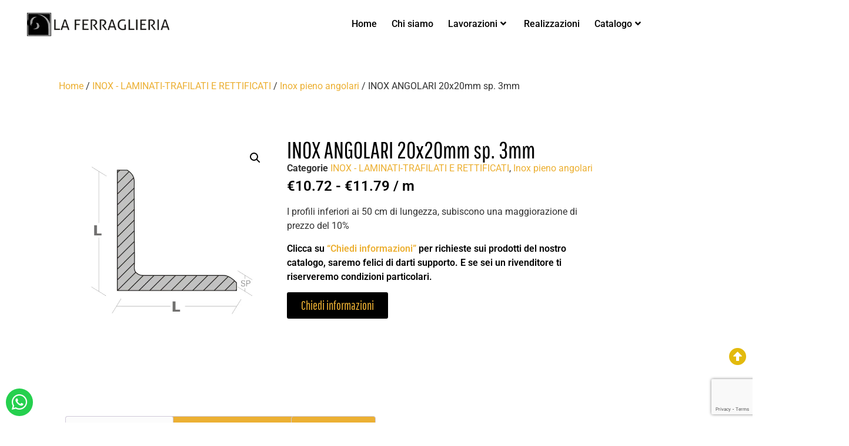

--- FILE ---
content_type: text/html; charset=UTF-8
request_url: https://www.laferraglieria.it/prodotto/inox-angolari-20x20mm-sp-3mm/
body_size: 26961
content:
<!doctype html>
<html lang="it-IT">
<head>
	<meta charset="UTF-8">
	<meta name="viewport" content="width=device-width, initial-scale=1">
	<link rel="profile" href="https://gmpg.org/xfn/11">
	<meta name='robots' content='index, follow, max-image-preview:large, max-snippet:-1, max-video-preview:-1' />
	<style>img:is([sizes="auto" i], [sizes^="auto," i]) { contain-intrinsic-size: 3000px 1500px }</style>
	
	<!-- This site is optimized with the Yoast SEO plugin v26.4 - https://yoast.com/wordpress/plugins/seo/ -->
	<title>INOX ANGOLARI 20x20mm sp. 3mm - La Ferraglieria</title>
	<link rel="canonical" href="https://www.laferraglieria.it/prodotto/inox-angolari-20x20mm-sp-3mm/" />
	<meta property="og:locale" content="it_IT" />
	<meta property="og:type" content="article" />
	<meta property="og:title" content="INOX ANGOLARI 20x20mm sp. 3mm - La Ferraglieria" />
	<meta property="og:description" content="I profili inferiori ai 50 cm di lungezza, subiscono una maggiorazione di prezzo del 10%" />
	<meta property="og:url" content="https://www.laferraglieria.it/prodotto/inox-angolari-20x20mm-sp-3mm/" />
	<meta property="og:site_name" content="La Ferraglieria" />
	<meta property="article:modified_time" content="2023-12-07T15:12:02+00:00" />
	<meta property="og:image" content="https://www.laferraglieria.it/wp-content/uploads/2023/03/angolare_pieno-1.jpg" />
	<meta property="og:image:width" content="590" />
	<meta property="og:image:height" content="590" />
	<meta property="og:image:type" content="image/jpeg" />
	<meta name="twitter:card" content="summary_large_image" />
	<script type="application/ld+json" class="yoast-schema-graph">{"@context":"https://schema.org","@graph":[{"@type":"WebPage","@id":"https://www.laferraglieria.it/prodotto/inox-angolari-20x20mm-sp-3mm/","url":"https://www.laferraglieria.it/prodotto/inox-angolari-20x20mm-sp-3mm/","name":"INOX ANGOLARI 20x20mm sp. 3mm - La Ferraglieria","isPartOf":{"@id":"https://www.laferraglieria.it/#website"},"primaryImageOfPage":{"@id":"https://www.laferraglieria.it/prodotto/inox-angolari-20x20mm-sp-3mm/#primaryimage"},"image":{"@id":"https://www.laferraglieria.it/prodotto/inox-angolari-20x20mm-sp-3mm/#primaryimage"},"thumbnailUrl":"https://www.laferraglieria.it/wp-content/uploads/2023/03/angolare_pieno-1.jpg","datePublished":"2023-03-14T11:40:19+00:00","dateModified":"2023-12-07T15:12:02+00:00","breadcrumb":{"@id":"https://www.laferraglieria.it/prodotto/inox-angolari-20x20mm-sp-3mm/#breadcrumb"},"inLanguage":"it-IT","potentialAction":[{"@type":"ReadAction","target":["https://www.laferraglieria.it/prodotto/inox-angolari-20x20mm-sp-3mm/"]}]},{"@type":"ImageObject","inLanguage":"it-IT","@id":"https://www.laferraglieria.it/prodotto/inox-angolari-20x20mm-sp-3mm/#primaryimage","url":"https://www.laferraglieria.it/wp-content/uploads/2023/03/angolare_pieno-1.jpg","contentUrl":"https://www.laferraglieria.it/wp-content/uploads/2023/03/angolare_pieno-1.jpg","width":590,"height":590},{"@type":"BreadcrumbList","@id":"https://www.laferraglieria.it/prodotto/inox-angolari-20x20mm-sp-3mm/#breadcrumb","itemListElement":[{"@type":"ListItem","position":1,"name":"Home","item":"https://www.laferraglieria.it/"},{"@type":"ListItem","position":2,"name":"Shop","item":"https://www.laferraglieria.it/negozio/"},{"@type":"ListItem","position":3,"name":"INOX ANGOLARI 20x20mm sp. 3mm"}]},{"@type":"WebSite","@id":"https://www.laferraglieria.it/#website","url":"https://www.laferraglieria.it/","name":"La Ferraglieria","description":"","publisher":{"@id":"https://www.laferraglieria.it/#organization"},"potentialAction":[{"@type":"SearchAction","target":{"@type":"EntryPoint","urlTemplate":"https://www.laferraglieria.it/?s={search_term_string}"},"query-input":{"@type":"PropertyValueSpecification","valueRequired":true,"valueName":"search_term_string"}}],"inLanguage":"it-IT"},{"@type":"Organization","@id":"https://www.laferraglieria.it/#organization","name":"La Ferraglieria","url":"https://www.laferraglieria.it/","logo":{"@type":"ImageObject","inLanguage":"it-IT","@id":"https://www.laferraglieria.it/#/schema/logo/image/","url":"https://www.laferraglieria.it/wp-content/uploads/2022/12/cropped-scale-1.png","contentUrl":"https://www.laferraglieria.it/wp-content/uploads/2022/12/cropped-scale-1.png","width":391,"height":84,"caption":"La Ferraglieria"},"image":{"@id":"https://www.laferraglieria.it/#/schema/logo/image/"}}]}</script>
	<!-- / Yoast SEO plugin. -->


<link rel="alternate" type="application/rss+xml" title="La Ferraglieria &raquo; Feed" href="https://www.laferraglieria.it/feed/" />
<link rel="alternate" type="application/rss+xml" title="La Ferraglieria &raquo; Feed dei commenti" href="https://www.laferraglieria.it/comments/feed/" />
<link rel="alternate" type="application/rss+xml" title="La Ferraglieria &raquo; INOX ANGOLARI 20x20mm sp. 3mm Feed dei commenti" href="https://www.laferraglieria.it/prodotto/inox-angolari-20x20mm-sp-3mm/feed/" />
<script>
window._wpemojiSettings = {"baseUrl":"https:\/\/s.w.org\/images\/core\/emoji\/16.0.1\/72x72\/","ext":".png","svgUrl":"https:\/\/s.w.org\/images\/core\/emoji\/16.0.1\/svg\/","svgExt":".svg","source":{"concatemoji":"https:\/\/www.laferraglieria.it\/wp-includes\/js\/wp-emoji-release.min.js?ver=6.8.3"}};
/*! This file is auto-generated */
!function(s,n){var o,i,e;function c(e){try{var t={supportTests:e,timestamp:(new Date).valueOf()};sessionStorage.setItem(o,JSON.stringify(t))}catch(e){}}function p(e,t,n){e.clearRect(0,0,e.canvas.width,e.canvas.height),e.fillText(t,0,0);var t=new Uint32Array(e.getImageData(0,0,e.canvas.width,e.canvas.height).data),a=(e.clearRect(0,0,e.canvas.width,e.canvas.height),e.fillText(n,0,0),new Uint32Array(e.getImageData(0,0,e.canvas.width,e.canvas.height).data));return t.every(function(e,t){return e===a[t]})}function u(e,t){e.clearRect(0,0,e.canvas.width,e.canvas.height),e.fillText(t,0,0);for(var n=e.getImageData(16,16,1,1),a=0;a<n.data.length;a++)if(0!==n.data[a])return!1;return!0}function f(e,t,n,a){switch(t){case"flag":return n(e,"\ud83c\udff3\ufe0f\u200d\u26a7\ufe0f","\ud83c\udff3\ufe0f\u200b\u26a7\ufe0f")?!1:!n(e,"\ud83c\udde8\ud83c\uddf6","\ud83c\udde8\u200b\ud83c\uddf6")&&!n(e,"\ud83c\udff4\udb40\udc67\udb40\udc62\udb40\udc65\udb40\udc6e\udb40\udc67\udb40\udc7f","\ud83c\udff4\u200b\udb40\udc67\u200b\udb40\udc62\u200b\udb40\udc65\u200b\udb40\udc6e\u200b\udb40\udc67\u200b\udb40\udc7f");case"emoji":return!a(e,"\ud83e\udedf")}return!1}function g(e,t,n,a){var r="undefined"!=typeof WorkerGlobalScope&&self instanceof WorkerGlobalScope?new OffscreenCanvas(300,150):s.createElement("canvas"),o=r.getContext("2d",{willReadFrequently:!0}),i=(o.textBaseline="top",o.font="600 32px Arial",{});return e.forEach(function(e){i[e]=t(o,e,n,a)}),i}function t(e){var t=s.createElement("script");t.src=e,t.defer=!0,s.head.appendChild(t)}"undefined"!=typeof Promise&&(o="wpEmojiSettingsSupports",i=["flag","emoji"],n.supports={everything:!0,everythingExceptFlag:!0},e=new Promise(function(e){s.addEventListener("DOMContentLoaded",e,{once:!0})}),new Promise(function(t){var n=function(){try{var e=JSON.parse(sessionStorage.getItem(o));if("object"==typeof e&&"number"==typeof e.timestamp&&(new Date).valueOf()<e.timestamp+604800&&"object"==typeof e.supportTests)return e.supportTests}catch(e){}return null}();if(!n){if("undefined"!=typeof Worker&&"undefined"!=typeof OffscreenCanvas&&"undefined"!=typeof URL&&URL.createObjectURL&&"undefined"!=typeof Blob)try{var e="postMessage("+g.toString()+"("+[JSON.stringify(i),f.toString(),p.toString(),u.toString()].join(",")+"));",a=new Blob([e],{type:"text/javascript"}),r=new Worker(URL.createObjectURL(a),{name:"wpTestEmojiSupports"});return void(r.onmessage=function(e){c(n=e.data),r.terminate(),t(n)})}catch(e){}c(n=g(i,f,p,u))}t(n)}).then(function(e){for(var t in e)n.supports[t]=e[t],n.supports.everything=n.supports.everything&&n.supports[t],"flag"!==t&&(n.supports.everythingExceptFlag=n.supports.everythingExceptFlag&&n.supports[t]);n.supports.everythingExceptFlag=n.supports.everythingExceptFlag&&!n.supports.flag,n.DOMReady=!1,n.readyCallback=function(){n.DOMReady=!0}}).then(function(){return e}).then(function(){var e;n.supports.everything||(n.readyCallback(),(e=n.source||{}).concatemoji?t(e.concatemoji):e.wpemoji&&e.twemoji&&(t(e.twemoji),t(e.wpemoji)))}))}((window,document),window._wpemojiSettings);
</script>
		<style type="text/css">

			#price_calculator {
				border-style:none;
			}

			#price_calculator td {
				border-style: none;
				vertical-align: top;
			}

			#price_calculator input, #price_calculator span {
				float: right;
			}

			#price_calculator input {
				text-align: right;
				width: 64px;
			}

			.variable_price_calculator {
				display: none;
			}

			#price_calculator .calculate td {
				text-align: right;
			}

			#price_calculator .calculate button {
				margin-right: 0;
			}

			#price_calculator span.wc-measurement-price-calculator-input-help {
				display: inline-block;
				float: none;
				margin: 0 8px;
				vertical-align: middle;
			}

			@media screen and (max-width: 1081px) {
				#price_calculator span.wc-measurement-price-calculator-input-help {
					position: absolute;
				}
			}

			#tiptip_holder {
				display: none;
				position: absolute;
				top: 0;
				left: 0;
				z-index: 99999;
			}

			#tiptip_holder.tip_top {
				padding-bottom: 5px;
			}

			#tiptip_holder.tip_top #tiptip_arrow_inner {
				margin-top: -7px;
				margin-left: -6px;
				border-top-color: #464646;
			}

			#tiptip_holder.tip_bottom {
				padding-top: 5px;
			}

			#tiptip_holder.tip_bottom #tiptip_arrow_inner {
				margin-top: -5px;
				margin-left: -6px;
				border-bottom-color: #464646;
			}

			#tiptip_holder.tip_right {
				padding-left: 5px;
			}

			#tiptip_holder.tip_right #tiptip_arrow_inner {
				margin-top: -6px;
				margin-left: -5px;
				border-right-color: #464646;
			}

			#tiptip_holder.tip_left {
				padding-right: 5px;
			}

			#tiptip_holder.tip_left #tiptip_arrow_inner {
				margin-top: -6px;
				margin-left: -7px;
				border-left-color: #464646;
			}

			#tiptip_content, .chart-tooltip {
				font-size: 11px;
				color: #fff;
				padding: 0.5em 0.5em;
				background: #464646;
				-webkit-border-radius: 3px;
				-moz-border-radius: 3px;
				border-radius: 3px;
				-webkit-box-shadow: 1px 1px 3px rgba(0, 0, 0, 0.1);
				-moz-box-shadow: 1px 1px 3px rgba(0, 0, 0, 0.1);
				box-shadow: 1px 1px 3px rgba(0, 0, 0, 0.1);
				text-align: center;
				max-width: 150px;
			}

			#tiptip_content code, .chart-tooltip code {
				background: #888;
				padding: 1px;
			}

			#tiptip_arrow, #tiptip_arrow_inner {
				position: absolute;
				border-color: transparent;
				border-style: solid;
				border-width: 6px;
				height: 0;
				width: 0;
			}

		</style>
		
<link rel='stylesheet' id='premium-addons-css' href='https://www.laferraglieria.it/wp-content/plugins/premium-addons-for-elementor/assets/frontend/min-css/premium-addons.min.css?ver=4.11.47' media='all' />
<link rel='stylesheet' id='premium-pro-css' href='https://www.laferraglieria.it/wp-content/plugins/premium-addons-pro/assets/frontend/min-css/premium-addons.min.css?ver=2.9.48' media='all' />
<style id='wp-emoji-styles-inline-css'>

	img.wp-smiley, img.emoji {
		display: inline !important;
		border: none !important;
		box-shadow: none !important;
		height: 1em !important;
		width: 1em !important;
		margin: 0 0.07em !important;
		vertical-align: -0.1em !important;
		background: none !important;
		padding: 0 !important;
	}
</style>
<link rel='stylesheet' id='wp-block-library-css' href='https://www.laferraglieria.it/wp-includes/css/dist/block-library/style.min.css?ver=6.8.3' media='all' />
<style id='global-styles-inline-css'>
:root{--wp--preset--aspect-ratio--square: 1;--wp--preset--aspect-ratio--4-3: 4/3;--wp--preset--aspect-ratio--3-4: 3/4;--wp--preset--aspect-ratio--3-2: 3/2;--wp--preset--aspect-ratio--2-3: 2/3;--wp--preset--aspect-ratio--16-9: 16/9;--wp--preset--aspect-ratio--9-16: 9/16;--wp--preset--color--black: #000000;--wp--preset--color--cyan-bluish-gray: #abb8c3;--wp--preset--color--white: #ffffff;--wp--preset--color--pale-pink: #f78da7;--wp--preset--color--vivid-red: #cf2e2e;--wp--preset--color--luminous-vivid-orange: #ff6900;--wp--preset--color--luminous-vivid-amber: #fcb900;--wp--preset--color--light-green-cyan: #7bdcb5;--wp--preset--color--vivid-green-cyan: #00d084;--wp--preset--color--pale-cyan-blue: #8ed1fc;--wp--preset--color--vivid-cyan-blue: #0693e3;--wp--preset--color--vivid-purple: #9b51e0;--wp--preset--gradient--vivid-cyan-blue-to-vivid-purple: linear-gradient(135deg,rgba(6,147,227,1) 0%,rgb(155,81,224) 100%);--wp--preset--gradient--light-green-cyan-to-vivid-green-cyan: linear-gradient(135deg,rgb(122,220,180) 0%,rgb(0,208,130) 100%);--wp--preset--gradient--luminous-vivid-amber-to-luminous-vivid-orange: linear-gradient(135deg,rgba(252,185,0,1) 0%,rgba(255,105,0,1) 100%);--wp--preset--gradient--luminous-vivid-orange-to-vivid-red: linear-gradient(135deg,rgba(255,105,0,1) 0%,rgb(207,46,46) 100%);--wp--preset--gradient--very-light-gray-to-cyan-bluish-gray: linear-gradient(135deg,rgb(238,238,238) 0%,rgb(169,184,195) 100%);--wp--preset--gradient--cool-to-warm-spectrum: linear-gradient(135deg,rgb(74,234,220) 0%,rgb(151,120,209) 20%,rgb(207,42,186) 40%,rgb(238,44,130) 60%,rgb(251,105,98) 80%,rgb(254,248,76) 100%);--wp--preset--gradient--blush-light-purple: linear-gradient(135deg,rgb(255,206,236) 0%,rgb(152,150,240) 100%);--wp--preset--gradient--blush-bordeaux: linear-gradient(135deg,rgb(254,205,165) 0%,rgb(254,45,45) 50%,rgb(107,0,62) 100%);--wp--preset--gradient--luminous-dusk: linear-gradient(135deg,rgb(255,203,112) 0%,rgb(199,81,192) 50%,rgb(65,88,208) 100%);--wp--preset--gradient--pale-ocean: linear-gradient(135deg,rgb(255,245,203) 0%,rgb(182,227,212) 50%,rgb(51,167,181) 100%);--wp--preset--gradient--electric-grass: linear-gradient(135deg,rgb(202,248,128) 0%,rgb(113,206,126) 100%);--wp--preset--gradient--midnight: linear-gradient(135deg,rgb(2,3,129) 0%,rgb(40,116,252) 100%);--wp--preset--font-size--small: 13px;--wp--preset--font-size--medium: 20px;--wp--preset--font-size--large: 36px;--wp--preset--font-size--x-large: 42px;--wp--preset--spacing--20: 0.44rem;--wp--preset--spacing--30: 0.67rem;--wp--preset--spacing--40: 1rem;--wp--preset--spacing--50: 1.5rem;--wp--preset--spacing--60: 2.25rem;--wp--preset--spacing--70: 3.38rem;--wp--preset--spacing--80: 5.06rem;--wp--preset--shadow--natural: 6px 6px 9px rgba(0, 0, 0, 0.2);--wp--preset--shadow--deep: 12px 12px 50px rgba(0, 0, 0, 0.4);--wp--preset--shadow--sharp: 6px 6px 0px rgba(0, 0, 0, 0.2);--wp--preset--shadow--outlined: 6px 6px 0px -3px rgba(255, 255, 255, 1), 6px 6px rgba(0, 0, 0, 1);--wp--preset--shadow--crisp: 6px 6px 0px rgba(0, 0, 0, 1);}:root { --wp--style--global--content-size: 800px;--wp--style--global--wide-size: 1200px; }:where(body) { margin: 0; }.wp-site-blocks > .alignleft { float: left; margin-right: 2em; }.wp-site-blocks > .alignright { float: right; margin-left: 2em; }.wp-site-blocks > .aligncenter { justify-content: center; margin-left: auto; margin-right: auto; }:where(.wp-site-blocks) > * { margin-block-start: 24px; margin-block-end: 0; }:where(.wp-site-blocks) > :first-child { margin-block-start: 0; }:where(.wp-site-blocks) > :last-child { margin-block-end: 0; }:root { --wp--style--block-gap: 24px; }:root :where(.is-layout-flow) > :first-child{margin-block-start: 0;}:root :where(.is-layout-flow) > :last-child{margin-block-end: 0;}:root :where(.is-layout-flow) > *{margin-block-start: 24px;margin-block-end: 0;}:root :where(.is-layout-constrained) > :first-child{margin-block-start: 0;}:root :where(.is-layout-constrained) > :last-child{margin-block-end: 0;}:root :where(.is-layout-constrained) > *{margin-block-start: 24px;margin-block-end: 0;}:root :where(.is-layout-flex){gap: 24px;}:root :where(.is-layout-grid){gap: 24px;}.is-layout-flow > .alignleft{float: left;margin-inline-start: 0;margin-inline-end: 2em;}.is-layout-flow > .alignright{float: right;margin-inline-start: 2em;margin-inline-end: 0;}.is-layout-flow > .aligncenter{margin-left: auto !important;margin-right: auto !important;}.is-layout-constrained > .alignleft{float: left;margin-inline-start: 0;margin-inline-end: 2em;}.is-layout-constrained > .alignright{float: right;margin-inline-start: 2em;margin-inline-end: 0;}.is-layout-constrained > .aligncenter{margin-left: auto !important;margin-right: auto !important;}.is-layout-constrained > :where(:not(.alignleft):not(.alignright):not(.alignfull)){max-width: var(--wp--style--global--content-size);margin-left: auto !important;margin-right: auto !important;}.is-layout-constrained > .alignwide{max-width: var(--wp--style--global--wide-size);}body .is-layout-flex{display: flex;}.is-layout-flex{flex-wrap: wrap;align-items: center;}.is-layout-flex > :is(*, div){margin: 0;}body .is-layout-grid{display: grid;}.is-layout-grid > :is(*, div){margin: 0;}body{padding-top: 0px;padding-right: 0px;padding-bottom: 0px;padding-left: 0px;}a:where(:not(.wp-element-button)){text-decoration: underline;}:root :where(.wp-element-button, .wp-block-button__link){background-color: #32373c;border-width: 0;color: #fff;font-family: inherit;font-size: inherit;line-height: inherit;padding: calc(0.667em + 2px) calc(1.333em + 2px);text-decoration: none;}.has-black-color{color: var(--wp--preset--color--black) !important;}.has-cyan-bluish-gray-color{color: var(--wp--preset--color--cyan-bluish-gray) !important;}.has-white-color{color: var(--wp--preset--color--white) !important;}.has-pale-pink-color{color: var(--wp--preset--color--pale-pink) !important;}.has-vivid-red-color{color: var(--wp--preset--color--vivid-red) !important;}.has-luminous-vivid-orange-color{color: var(--wp--preset--color--luminous-vivid-orange) !important;}.has-luminous-vivid-amber-color{color: var(--wp--preset--color--luminous-vivid-amber) !important;}.has-light-green-cyan-color{color: var(--wp--preset--color--light-green-cyan) !important;}.has-vivid-green-cyan-color{color: var(--wp--preset--color--vivid-green-cyan) !important;}.has-pale-cyan-blue-color{color: var(--wp--preset--color--pale-cyan-blue) !important;}.has-vivid-cyan-blue-color{color: var(--wp--preset--color--vivid-cyan-blue) !important;}.has-vivid-purple-color{color: var(--wp--preset--color--vivid-purple) !important;}.has-black-background-color{background-color: var(--wp--preset--color--black) !important;}.has-cyan-bluish-gray-background-color{background-color: var(--wp--preset--color--cyan-bluish-gray) !important;}.has-white-background-color{background-color: var(--wp--preset--color--white) !important;}.has-pale-pink-background-color{background-color: var(--wp--preset--color--pale-pink) !important;}.has-vivid-red-background-color{background-color: var(--wp--preset--color--vivid-red) !important;}.has-luminous-vivid-orange-background-color{background-color: var(--wp--preset--color--luminous-vivid-orange) !important;}.has-luminous-vivid-amber-background-color{background-color: var(--wp--preset--color--luminous-vivid-amber) !important;}.has-light-green-cyan-background-color{background-color: var(--wp--preset--color--light-green-cyan) !important;}.has-vivid-green-cyan-background-color{background-color: var(--wp--preset--color--vivid-green-cyan) !important;}.has-pale-cyan-blue-background-color{background-color: var(--wp--preset--color--pale-cyan-blue) !important;}.has-vivid-cyan-blue-background-color{background-color: var(--wp--preset--color--vivid-cyan-blue) !important;}.has-vivid-purple-background-color{background-color: var(--wp--preset--color--vivid-purple) !important;}.has-black-border-color{border-color: var(--wp--preset--color--black) !important;}.has-cyan-bluish-gray-border-color{border-color: var(--wp--preset--color--cyan-bluish-gray) !important;}.has-white-border-color{border-color: var(--wp--preset--color--white) !important;}.has-pale-pink-border-color{border-color: var(--wp--preset--color--pale-pink) !important;}.has-vivid-red-border-color{border-color: var(--wp--preset--color--vivid-red) !important;}.has-luminous-vivid-orange-border-color{border-color: var(--wp--preset--color--luminous-vivid-orange) !important;}.has-luminous-vivid-amber-border-color{border-color: var(--wp--preset--color--luminous-vivid-amber) !important;}.has-light-green-cyan-border-color{border-color: var(--wp--preset--color--light-green-cyan) !important;}.has-vivid-green-cyan-border-color{border-color: var(--wp--preset--color--vivid-green-cyan) !important;}.has-pale-cyan-blue-border-color{border-color: var(--wp--preset--color--pale-cyan-blue) !important;}.has-vivid-cyan-blue-border-color{border-color: var(--wp--preset--color--vivid-cyan-blue) !important;}.has-vivid-purple-border-color{border-color: var(--wp--preset--color--vivid-purple) !important;}.has-vivid-cyan-blue-to-vivid-purple-gradient-background{background: var(--wp--preset--gradient--vivid-cyan-blue-to-vivid-purple) !important;}.has-light-green-cyan-to-vivid-green-cyan-gradient-background{background: var(--wp--preset--gradient--light-green-cyan-to-vivid-green-cyan) !important;}.has-luminous-vivid-amber-to-luminous-vivid-orange-gradient-background{background: var(--wp--preset--gradient--luminous-vivid-amber-to-luminous-vivid-orange) !important;}.has-luminous-vivid-orange-to-vivid-red-gradient-background{background: var(--wp--preset--gradient--luminous-vivid-orange-to-vivid-red) !important;}.has-very-light-gray-to-cyan-bluish-gray-gradient-background{background: var(--wp--preset--gradient--very-light-gray-to-cyan-bluish-gray) !important;}.has-cool-to-warm-spectrum-gradient-background{background: var(--wp--preset--gradient--cool-to-warm-spectrum) !important;}.has-blush-light-purple-gradient-background{background: var(--wp--preset--gradient--blush-light-purple) !important;}.has-blush-bordeaux-gradient-background{background: var(--wp--preset--gradient--blush-bordeaux) !important;}.has-luminous-dusk-gradient-background{background: var(--wp--preset--gradient--luminous-dusk) !important;}.has-pale-ocean-gradient-background{background: var(--wp--preset--gradient--pale-ocean) !important;}.has-electric-grass-gradient-background{background: var(--wp--preset--gradient--electric-grass) !important;}.has-midnight-gradient-background{background: var(--wp--preset--gradient--midnight) !important;}.has-small-font-size{font-size: var(--wp--preset--font-size--small) !important;}.has-medium-font-size{font-size: var(--wp--preset--font-size--medium) !important;}.has-large-font-size{font-size: var(--wp--preset--font-size--large) !important;}.has-x-large-font-size{font-size: var(--wp--preset--font-size--x-large) !important;}
:root :where(.wp-block-pullquote){font-size: 1.5em;line-height: 1.6;}
</style>
<link rel='stylesheet' id='wcpa-datetime-css' href='https://www.laferraglieria.it/wp-content/plugins/woo-custom-product-addons-pro/assets/plugins/datetimepicker/jquery.datetimepicker.min.css?ver=3.5.0' media='all' />
<link rel='stylesheet' id='wcpa-colorpicker-css' href='https://www.laferraglieria.it/wp-content/plugins/woo-custom-product-addons-pro/assets/plugins/spectrum/spectrum.min.css?ver=3.5.0' media='all' />
<link rel='stylesheet' id='wcpa-frontend-css' href='https://www.laferraglieria.it/wp-content/plugins/woo-custom-product-addons-pro/assets/css/frontend.min.css?ver=3.5.0' media='all' />
<link rel='stylesheet' id='photoswipe-css' href='https://www.laferraglieria.it/wp-content/plugins/woocommerce/assets/css/photoswipe/photoswipe.min.css?ver=10.3.5' media='all' />
<link rel='stylesheet' id='photoswipe-default-skin-css' href='https://www.laferraglieria.it/wp-content/plugins/woocommerce/assets/css/photoswipe/default-skin/default-skin.min.css?ver=10.3.5' media='all' />
<link rel='stylesheet' id='woocommerce-layout-css' href='https://www.laferraglieria.it/wp-content/plugins/woocommerce/assets/css/woocommerce-layout.css?ver=10.3.5' media='all' />
<link rel='stylesheet' id='woocommerce-smallscreen-css' href='https://www.laferraglieria.it/wp-content/plugins/woocommerce/assets/css/woocommerce-smallscreen.css?ver=10.3.5' media='only screen and (max-width: 768px)' />
<link rel='stylesheet' id='woocommerce-general-css' href='https://www.laferraglieria.it/wp-content/plugins/woocommerce/assets/css/woocommerce.css?ver=10.3.5' media='all' />
<style id='woocommerce-inline-inline-css'>
.woocommerce form .form-row .required { visibility: visible; }
</style>
<link rel='stylesheet' id='aws-style-css' href='https://www.laferraglieria.it/wp-content/plugins/advanced-woo-search/assets/css/common.min.css?ver=3.48' media='all' />
<link rel='stylesheet' id='brands-styles-css' href='https://www.laferraglieria.it/wp-content/plugins/woocommerce/assets/css/brands.css?ver=10.3.5' media='all' />
<link rel='stylesheet' id='hello-elementor-css' href='https://www.laferraglieria.it/wp-content/themes/hello-elementor/assets/css/reset.css?ver=3.4.5' media='all' />
<link rel='stylesheet' id='hello-elementor-theme-style-css' href='https://www.laferraglieria.it/wp-content/themes/hello-elementor/assets/css/theme.css?ver=3.4.5' media='all' />
<link rel='stylesheet' id='hello-elementor-header-footer-css' href='https://www.laferraglieria.it/wp-content/themes/hello-elementor/assets/css/header-footer.css?ver=3.4.5' media='all' />
<link rel='stylesheet' id='elementor-frontend-css' href='https://www.laferraglieria.it/wp-content/plugins/elementor/assets/css/frontend.min.css?ver=3.33.1' media='all' />
<link rel='stylesheet' id='elementor-post-4-css' href='https://www.laferraglieria.it/wp-content/uploads/elementor/css/post-4.css?ver=1763524004' media='all' />
<link rel='stylesheet' id='widget-image-css' href='https://www.laferraglieria.it/wp-content/plugins/elementor/assets/css/widget-image.min.css?ver=3.33.1' media='all' />
<link rel='stylesheet' id='pa-glass-css' href='https://www.laferraglieria.it/wp-content/plugins/premium-addons-for-elementor/assets/frontend/min-css/liquid-glass.min.css?ver=4.11.47' media='all' />
<link rel='stylesheet' id='dashicons-css' href='https://www.laferraglieria.it/wp-includes/css/dashicons.min.css?ver=6.8.3' media='all' />
<link rel='stylesheet' id='font-awesome-5-all-css' href='https://www.laferraglieria.it/wp-content/plugins/elementor/assets/lib/font-awesome/css/all.min.css?ver=4.11.47' media='all' />
<link rel='stylesheet' id='widget-nav-menu-css' href='https://www.laferraglieria.it/wp-content/plugins/elementor-pro/assets/css/widget-nav-menu.min.css?ver=3.32.2' media='all' />
<link rel='stylesheet' id='widget-woocommerce-menu-cart-css' href='https://www.laferraglieria.it/wp-content/plugins/elementor-pro/assets/css/widget-woocommerce-menu-cart.min.css?ver=3.32.2' media='all' />
<link rel='stylesheet' id='widget-menu-anchor-css' href='https://www.laferraglieria.it/wp-content/plugins/elementor/assets/css/widget-menu-anchor.min.css?ver=3.33.1' media='all' />
<link rel='stylesheet' id='widget-icon-box-css' href='https://www.laferraglieria.it/wp-content/plugins/elementor/assets/css/widget-icon-box.min.css?ver=3.33.1' media='all' />
<link rel='stylesheet' id='e-animation-float-css' href='https://www.laferraglieria.it/wp-content/plugins/elementor/assets/lib/animations/styles/e-animation-float.min.css?ver=3.33.1' media='all' />
<link rel='stylesheet' id='widget-form-css' href='https://www.laferraglieria.it/wp-content/plugins/elementor-pro/assets/css/widget-form.min.css?ver=3.32.2' media='all' />
<link rel='stylesheet' id='widget-heading-css' href='https://www.laferraglieria.it/wp-content/plugins/elementor/assets/css/widget-heading.min.css?ver=3.33.1' media='all' />
<link rel='stylesheet' id='widget-icon-list-css' href='https://www.laferraglieria.it/wp-content/plugins/elementor/assets/css/widget-icon-list.min.css?ver=3.33.1' media='all' />
<link rel='stylesheet' id='widget-divider-css' href='https://www.laferraglieria.it/wp-content/plugins/elementor/assets/css/widget-divider.min.css?ver=3.33.1' media='all' />
<link rel='stylesheet' id='widget-woocommerce-product-images-css' href='https://www.laferraglieria.it/wp-content/plugins/elementor-pro/assets/css/widget-woocommerce-product-images.min.css?ver=3.32.2' media='all' />
<link rel='stylesheet' id='widget-social-css' href='https://www.laferraglieria.it/wp-content/plugins/elementor-pro/assets/css/widget-social.min.css?ver=3.32.2' media='all' />
<link rel='stylesheet' id='widget-woocommerce-product-meta-css' href='https://www.laferraglieria.it/wp-content/plugins/elementor-pro/assets/css/widget-woocommerce-product-meta.min.css?ver=3.32.2' media='all' />
<link rel='stylesheet' id='widget-woocommerce-product-price-css' href='https://www.laferraglieria.it/wp-content/plugins/elementor-pro/assets/css/widget-woocommerce-product-price.min.css?ver=3.32.2' media='all' />
<link rel='stylesheet' id='widget-woocommerce-product-data-tabs-css' href='https://www.laferraglieria.it/wp-content/plugins/elementor-pro/assets/css/widget-woocommerce-product-data-tabs.min.css?ver=3.32.2' media='all' />
<link rel='stylesheet' id='widget-woocommerce-products-css' href='https://www.laferraglieria.it/wp-content/plugins/elementor-pro/assets/css/widget-woocommerce-products.min.css?ver=3.32.2' media='all' />
<link rel='stylesheet' id='e-animation-shrink-css' href='https://www.laferraglieria.it/wp-content/plugins/elementor/assets/lib/animations/styles/e-animation-shrink.min.css?ver=3.33.1' media='all' />
<link rel='stylesheet' id='e-animation-fadeIn-css' href='https://www.laferraglieria.it/wp-content/plugins/elementor/assets/lib/animations/styles/fadeIn.min.css?ver=3.33.1' media='all' />
<link rel='stylesheet' id='e-popup-css' href='https://www.laferraglieria.it/wp-content/plugins/elementor-pro/assets/css/conditionals/popup.min.css?ver=3.32.2' media='all' />
<link rel='stylesheet' id='elementor-icons-css' href='https://www.laferraglieria.it/wp-content/plugins/elementor/assets/lib/eicons/css/elementor-icons.min.css?ver=5.44.0' media='all' />
<link rel='stylesheet' id='elementor-post-516-css' href='https://www.laferraglieria.it/wp-content/uploads/elementor/css/post-516.css?ver=1763524005' media='all' />
<link rel='stylesheet' id='elementor-post-525-css' href='https://www.laferraglieria.it/wp-content/uploads/elementor/css/post-525.css?ver=1763524005' media='all' />
<link rel='stylesheet' id='elementor-post-2175-css' href='https://www.laferraglieria.it/wp-content/uploads/elementor/css/post-2175.css?ver=1763524005' media='all' />
<link rel='stylesheet' id='elementor-post-2207-css' href='https://www.laferraglieria.it/wp-content/uploads/elementor/css/post-2207.css?ver=1763524005' media='all' />
<link rel='stylesheet' id='hello-elementor-child-style-css' href='https://www.laferraglieria.it/wp-content/themes/hello-theme-child-master/style.css?ver=1.0.0' media='all' />
<link rel='stylesheet' id='elementor-gf-local-roboto-css' href='https://www.laferraglieria.it/wp-content/uploads/elementor/google-fonts/css/roboto.css?ver=1742269628' media='all' />
<link rel='stylesheet' id='elementor-gf-local-robotoslab-css' href='https://www.laferraglieria.it/wp-content/uploads/elementor/google-fonts/css/robotoslab.css?ver=1742269632' media='all' />
<link rel='stylesheet' id='elementor-gf-local-pathwaygothicone-css' href='https://www.laferraglieria.it/wp-content/uploads/elementor/google-fonts/css/pathwaygothicone.css?ver=1742269632' media='all' />
<link rel='stylesheet' id='elementor-gf-local-poppins-css' href='https://www.laferraglieria.it/wp-content/uploads/elementor/google-fonts/css/poppins.css?ver=1742269634' media='all' />
<link rel='stylesheet' id='elementor-gf-local-montserrat-css' href='https://www.laferraglieria.it/wp-content/uploads/elementor/google-fonts/css/montserrat.css?ver=1742269641' media='all' />
<link rel='stylesheet' id='elementor-gf-local-rubik-css' href='https://www.laferraglieria.it/wp-content/uploads/elementor/google-fonts/css/rubik.css?ver=1742269646' media='all' />
<link rel='stylesheet' id='elementor-icons-shared-0-css' href='https://www.laferraglieria.it/wp-content/plugins/elementor/assets/lib/font-awesome/css/fontawesome.min.css?ver=5.15.3' media='all' />
<link rel='stylesheet' id='elementor-icons-fa-solid-css' href='https://www.laferraglieria.it/wp-content/plugins/elementor/assets/lib/font-awesome/css/solid.min.css?ver=5.15.3' media='all' />
<link rel='stylesheet' id='elementor-icons-fa-regular-css' href='https://www.laferraglieria.it/wp-content/plugins/elementor/assets/lib/font-awesome/css/regular.min.css?ver=5.15.3' media='all' />
<link rel='stylesheet' id='elementor-icons-fa-brands-css' href='https://www.laferraglieria.it/wp-content/plugins/elementor/assets/lib/font-awesome/css/brands.min.css?ver=5.15.3' media='all' />
<script src="https://www.laferraglieria.it/wp-includes/js/jquery/jquery.min.js?ver=3.7.1" id="jquery-core-js"></script>
<script src="https://www.laferraglieria.it/wp-includes/js/jquery/jquery-migrate.min.js?ver=3.4.1" id="jquery-migrate-js"></script>
<script src="https://www.laferraglieria.it/wp-content/plugins/woocommerce/assets/js/jquery-blockui/jquery.blockUI.min.js?ver=2.7.0-wc.10.3.5" id="wc-jquery-blockui-js" defer data-wp-strategy="defer"></script>
<script id="wc-add-to-cart-js-extra">
var wc_add_to_cart_params = {"ajax_url":"\/wp-admin\/admin-ajax.php","wc_ajax_url":"\/?wc-ajax=%%endpoint%%","i18n_view_cart":"Visualizza carrello","cart_url":"https:\/\/www.laferraglieria.it\/carrello\/","is_cart":"","cart_redirect_after_add":"no"};
</script>
<script src="https://www.laferraglieria.it/wp-content/plugins/woocommerce/assets/js/frontend/add-to-cart.min.js?ver=10.3.5" id="wc-add-to-cart-js" defer data-wp-strategy="defer"></script>
<script src="https://www.laferraglieria.it/wp-content/plugins/woocommerce/assets/js/zoom/jquery.zoom.min.js?ver=1.7.21-wc.10.3.5" id="wc-zoom-js" defer data-wp-strategy="defer"></script>
<script src="https://www.laferraglieria.it/wp-content/plugins/woocommerce/assets/js/flexslider/jquery.flexslider.min.js?ver=2.7.2-wc.10.3.5" id="wc-flexslider-js" defer data-wp-strategy="defer"></script>
<script src="https://www.laferraglieria.it/wp-content/plugins/woocommerce/assets/js/photoswipe/photoswipe.min.js?ver=4.1.1-wc.10.3.5" id="wc-photoswipe-js" defer data-wp-strategy="defer"></script>
<script src="https://www.laferraglieria.it/wp-content/plugins/woocommerce/assets/js/photoswipe/photoswipe-ui-default.min.js?ver=4.1.1-wc.10.3.5" id="wc-photoswipe-ui-default-js" defer data-wp-strategy="defer"></script>
<script id="wc-single-product-js-extra">
var wc_single_product_params = {"i18n_required_rating_text":"Seleziona una valutazione","i18n_rating_options":["1 stella su 5","2 stelle su 5","3 stelle su 5","4 stelle su 5","5 stelle su 5"],"i18n_product_gallery_trigger_text":"Visualizza la galleria di immagini a schermo intero","review_rating_required":"yes","flexslider":{"rtl":false,"animation":"slide","smoothHeight":true,"directionNav":false,"controlNav":"thumbnails","slideshow":false,"animationSpeed":500,"animationLoop":false,"allowOneSlide":false},"zoom_enabled":"1","zoom_options":[],"photoswipe_enabled":"1","photoswipe_options":{"shareEl":false,"closeOnScroll":false,"history":false,"hideAnimationDuration":0,"showAnimationDuration":0},"flexslider_enabled":"1"};
</script>
<script src="https://www.laferraglieria.it/wp-content/plugins/woocommerce/assets/js/frontend/single-product.min.js?ver=10.3.5" id="wc-single-product-js" defer data-wp-strategy="defer"></script>
<script src="https://www.laferraglieria.it/wp-content/plugins/woocommerce/assets/js/js-cookie/js.cookie.min.js?ver=2.1.4-wc.10.3.5" id="wc-js-cookie-js" defer data-wp-strategy="defer"></script>
<script id="woocommerce-js-extra">
var woocommerce_params = {"ajax_url":"\/wp-admin\/admin-ajax.php","wc_ajax_url":"\/?wc-ajax=%%endpoint%%","i18n_password_show":"Mostra password","i18n_password_hide":"Nascondi password"};
</script>
<script src="https://www.laferraglieria.it/wp-content/plugins/woocommerce/assets/js/frontend/woocommerce.min.js?ver=10.3.5" id="woocommerce-js" defer data-wp-strategy="defer"></script>
<script src="https://www.laferraglieria.it/wp-content/plugins/woocommerce/assets/js/jquery-cookie/jquery.cookie.min.js?ver=1.4.1-wc.10.3.5" id="wc-jquery-cookie-js" data-wp-strategy="defer"></script>
<script src="https://www.laferraglieria.it/wp-content/plugins/woocommerce/assets/js/dompurify/purify.min.js?ver=10.3.5" id="wc-dompurify-js" data-wp-strategy="defer"></script>
<script src="https://www.laferraglieria.it/wp-content/plugins/woocommerce/assets/js/jquery-tiptip/jquery.tipTip.min.js?ver=10.3.5" id="wc-jquery-tiptip-js" data-wp-strategy="defer"></script>
<script id="wc-price-calculator-js-extra">
var wc_price_calculator_params = {"woocommerce_currency_symbol":"\u20ac","woocommerce_price_num_decimals":"2","woocommerce_currency_pos":"left","woocommerce_price_decimal_sep":".","woocommerce_price_thousand_sep":",","woocommerce_price_trim_zeros":"","unit_normalize_table":{"in":{"factor":12,"unit":"ft","inverse":true},"ft":{"factor":1,"unit":"ft"},"yd":{"factor":3,"unit":"ft"},"mi":{"factor":5280,"unit":"ft"},"mm":{"factor":0.001000000000000000020816681711721685132943093776702880859375,"unit":"m"},"cm":{"factor":0.01000000000000000020816681711721685132943093776702880859375,"unit":"m"},"m":{"factor":1,"unit":"m"},"km":{"factor":1000,"unit":"m"},"sq. in.":{"factor":144,"unit":"sq. ft.","inverse":true},"sq. ft.":{"factor":1,"unit":"sq. ft."},"sq. yd.":{"factor":9,"unit":"sq. ft."},"acs":{"factor":43560,"unit":"sq. ft."},"sq. mi.":{"factor":27878400,"unit":"sq. ft."},"sq mm":{"factor":9.99999999999999954748111825886258685613938723690807819366455078125e-7,"unit":"sq m"},"sq cm":{"factor":0.000100000000000000004792173602385929598312941379845142364501953125,"unit":"sq m"},"sq m":{"factor":1,"unit":"sq m"},"ha":{"factor":10000,"unit":"sq m"},"sq km":{"factor":1000000,"unit":"sq m"},"fl. oz.":{"factor":1,"unit":"fl. oz."},"cup":{"factor":8,"unit":"fl. oz."},"pt":{"factor":16,"unit":"fl. oz."},"qt":{"factor":32,"unit":"fl. oz."},"gal":{"factor":128,"unit":"fl. oz."},"cu. in.":{"factor":1728,"unit":"cu. ft.","inverse":true},"cu. ft.":{"factor":1,"unit":"cu. ft."},"cu. yd.":{"factor":27,"unit":"cu. ft."},"ml":{"factor":9.99999999999999954748111825886258685613938723690807819366455078125e-7,"unit":"cu m"},"cu cm":{"factor":9.99999999999999954748111825886258685613938723690807819366455078125e-7,"unit":"cu m"},"l":{"factor":0.001000000000000000020816681711721685132943093776702880859375,"unit":"cu m"},"cu m":{"factor":1,"unit":"cu m"},"oz":{"factor":16,"unit":"lbs","inverse":true},"lbs":{"factor":1,"unit":"lbs"},"tn":{"factor":2000,"unit":"lbs"},"g":{"factor":0.001000000000000000020816681711721685132943093776702880859375,"unit":"kg"},"kg":{"factor":1,"unit":"kg"},"t":{"factor":1000,"unit":"kg"}},"unit_conversion_table":{"ft":{"in":{"factor":12},"ft":{"factor":1},"yd":{"factor":3,"inverse":true},"mi":{"factor":5280,"inverse":true},"mm":{"factor":304.80000000000001136868377216160297393798828125},"cm":{"factor":30.480000000000000426325641456060111522674560546875},"m":{"factor":0.304800000000000015365486660812166519463062286376953125},"km":{"factor":0.0003047999999999999819720597482586299520335160195827484130859375}},"m":{"mm":{"factor":1000},"cm":{"factor":100},"m":{"factor":1},"km":{"factor":0.001000000000000000020816681711721685132943093776702880859375},"in":{"factor":39.37010000000000076170181273482739925384521484375},"ft":{"factor":3.280839999999999978541609380044974386692047119140625},"yd":{"factor":1.0936099999999999710098563809879124164581298828125},"mi":{"factor":0.000621371000000000010994594124014156477642245590686798095703125}},"sq. ft.":{"sq. in.":{"factor":144},"sq. ft.":{"factor":1},"sq. yd.":{"factor":9,"inverse":true},"acs":{"factor":43560,"inverse":true},"sq. mi.":{"factor":27878400,"inverse":true},"sq mm":{"factor":92903.039999999993597157299518585205078125},"sq cm":{"factor":929.0303999999999859937815926969051361083984375},"sq m":{"factor":0.09290299999999999946975748343902523629367351531982421875},"sq km":{"factor":9.2902999999999994856816052692105589727589176618494093418121337890625e-8}},"sq m":{"sq mm":{"factor":1000000},"sq cm":{"factor":10000},"sq m":{"factor":1},"ha":{"factor":0.000100000000000000004792173602385929598312941379845142364501953125},"sq km":{"factor":9.99999999999999954748111825886258685613938723690807819366455078125e-7},"sq. in.":{"factor":1550},"sq. ft.":{"factor":10.76389999999999957935870043002068996429443359375},"sq. yd.":{"factor":1.1959900000000001085709300241433084011077880859375},"acs":{"factor":0.0002471050000000000134402211582340669338009320199489593505859375},"sq. mi.":{"factor":3.8610199999999999866625069976089346113212741329334676265716552734375e-7}},"fl. oz.":{"fl. oz.":{"factor":1},"cup":{"factor":8,"inverse":true},"pt":{"factor":16,"inverse":true},"qt":{"factor":32,"inverse":true},"gal":{"factor":128,"inverse":true},"cu. in.":{"factor":1.8046875},"cu. ft.":{"factor":0.00104437999999999991777854813079784435103647410869598388671875},"cu. yd.":{"factor":3.868071630000000245795666042880611712462268769741058349609375e-5},"ml":{"factor":29.573499999999999232613845379091799259185791015625},"cu cm":{"factor":29.573499999999999232613845379091799259185791015625},"l":{"factor":0.0295734999999999990938359673009472317062318325042724609375},"cu m":{"factor":2.957350000000000069303417171706627186722471378743648529052734375e-5}},"cu. ft.":{"fl. oz.":{"factor":957.5059999999999718056642450392246246337890625},"cup":{"factor":119.6880000000000023874235921539366245269775390625},"pt":{"factor":59.84420000000000072759576141834259033203125},"qt":{"factor":29.922100000000000363797880709171295166015625},"gal":{"factor":7.4805200000000002802380549837835133075714111328125},"cu. in.":{"factor":1728},"cu. ft.":{"factor":1},"cu. yd.":{"factor":27,"inverse":true},"ml":{"factor":28316.84660000000076252035796642303466796875},"cu cm":{"factor":28316.84660000000076252035796642303466796875},"l":{"factor":28.316846600000001643593350308947265148162841796875},"cu m":{"factor":0.02831684660000000075541493060882203280925750732421875}},"cu m":{"ml":{"factor":1000000},"cu cm":{"factor":1000000},"l":{"factor":1000},"cu m":{"factor":1},"fl. oz.":{"factor":33814},"cup":{"factor":4226.75},"pt":{"factor":2113.3800000000001091393642127513885498046875},"qt":{"factor":1056.69000000000005456968210637569427490234375},"gal":{"factor":264.17200000000002546585164964199066162109375},"cu. in.":{"factor":61023.699999999997089616954326629638671875},"cu. ft.":{"factor":35.3147000000000019781509763561189174652099609375},"cu. yd.":{"factor":1.3079506199999999527250338360317982733249664306640625}},"lbs":{"oz":{"factor":16},"lbs":{"factor":1},"tn":{"factor":2000,"inverse":true},"g":{"factor":453.5919999999999845385900698602199554443359375},"kg":{"factor":0.453591999999999995196731106261722743511199951171875},"t":{"factor":0.0004535920000000000034366676171515564419678412377834320068359375}},"kg":{"g":{"factor":1000},"kg":{"factor":1},"t":{"factor":0.001000000000000000020816681711721685132943093776702880859375},"oz":{"factor":35.2740000000000009094947017729282379150390625},"lbs":{"factor":2.204619999999999802042793817236088216304779052734375},"tn":{"factor":0.0011023100000000000085742524191800839616917073726654052734375}}},"measurement_precision":"3","measurement_type":"dimension","cookie_name":"wc_price_calc_inputs_2682","ajax_url":"https:\/\/www.laferraglieria.it\/wp-admin\/admin-ajax.php","filter_calculated_price_nonce":"6ec12a1093","product_id":"2682","stock_warning":"Unfortunately we don't have enough","minimum_price":"","product_price":"1072","product_total_measurement_common_unit":"m","calculator_type":"pricing","product_price_unit":"m","pricing_overage":"0","pricing_rules":[{"range_start":"0","range_end":"0.499","price":"11.7900","regular_price":"11.7900","sale_price":"","price_html":"<span class=\"woocommerce-Price-amount amount\"><bdi><span class=\"woocommerce-Price-currencySymbol\">&euro;<\/span>11.79<\/bdi><\/span> \/ m"},{"range_start":"0.5","range_end":"6","price":"10.7200","regular_price":"10.7200","sale_price":"","price_html":"<span class=\"woocommerce-Price-amount amount\"><bdi><span class=\"woocommerce-Price-currencySymbol\">&euro;<\/span>10.72<\/bdi><\/span> \/ m"}]};
</script>
<script src="https://www.laferraglieria.it/wp-content/plugins/woocommerce-measurement-price-calculator/assets/js/frontend/wc-measurement-price-calculator.min.js?ver=3.13.7" id="wc-price-calculator-js"></script>
<link rel="https://api.w.org/" href="https://www.laferraglieria.it/wp-json/" /><link rel="alternate" title="JSON" type="application/json" href="https://www.laferraglieria.it/wp-json/wp/v2/product/2682" /><link rel="EditURI" type="application/rsd+xml" title="RSD" href="https://www.laferraglieria.it/xmlrpc.php?rsd" />
<meta name="generator" content="WordPress 6.8.3" />
<meta name="generator" content="WooCommerce 10.3.5" />
<link rel='shortlink' href='https://www.laferraglieria.it/?p=2682' />
<link rel="alternate" title="oEmbed (JSON)" type="application/json+oembed" href="https://www.laferraglieria.it/wp-json/oembed/1.0/embed?url=https%3A%2F%2Fwww.laferraglieria.it%2Fprodotto%2Finox-angolari-20x20mm-sp-3mm%2F" />
<link rel="alternate" title="oEmbed (XML)" type="text/xml+oembed" href="https://www.laferraglieria.it/wp-json/oembed/1.0/embed?url=https%3A%2F%2Fwww.laferraglieria.it%2Fprodotto%2Finox-angolari-20x20mm-sp-3mm%2F&#038;format=xml" />
			<link rel="stylesheet" href="https://www.laferraglieria.it/wp-content/plugins/cookieconsent/cookieconsent.css" />    <!-- Global site tag (gtag.js) - Google Analytics -->
	<script type="text/plain" data-cookiecategory="analytics" async src="https://www.googletagmanager.com/gtag/js?id=G-3GVJLS87FT"></script>
	<script type="text/plain" data-cookiecategory="analytics" async>
		window.dataLayer = window.dataLayer || [];
		function gtag(){dataLayer.push(arguments);}
		gtag('js', new Date());
		gtag('config', 'G-3GVJLS87FT');
	</script>
	<script>
		window.onload = () => {
			const gtag_track=(eventname) => {
				if (typeof gtag === 'function') {
					gtag('event', eventname, {'event_category': eventname});
				} else {
					console.log('Google analytics non presente');
				}
			};

			var whatsapps = document.querySelectorAll('a[href^="https://wa.me"]');
			whatsapps.forEach(whatsapp => whatsapp.addEventListener('click', () => {gtag_track ('whatsapp');}));

			var emails = document.querySelectorAll('a[href^="mailto:"]');
			emails.forEach(email => email.addEventListener('click', () => {gtag_track ('email');}));

			var phones = document.querySelectorAll('a[href^="tel:"]');
			phones.forEach(phone => phone.addEventListener('click', () => {gtag_track ('telefono');}));
			
			/** INIZIO - CODICE NECESSARIO PER TRACK SUBMISSION di ELEMENTOR (wordpress) **/
			jQuery( document ).ready(function($){
				jQuery( document ).on('submit_success', function(evt) {
					//nel caso ci fossero più form è necessario controllare l'ID del form stesso con evt.target.id
					
					gtag_track ('formcontatti');
				
				});
				
				jQuery( document ).on( 'added_to_cart', function(){
					gtag_track ('carrello');
				});
				jQuery( '.single_add_to_cart_button' ).on( 'click', function(){
					gtag_track ('carrello');
				});
				
			});
			/** FINE - CODICE NECESSARIO PER TRACK SUBMISSION di ELEMENTOR (wordpress) **/
		};
	</script>
<meta name="description" content="I profili inferiori ai 50 cm di lungezza, subiscono una maggiorazione di prezzo del 10%">
	<noscript><style>.woocommerce-product-gallery{ opacity: 1 !important; }</style></noscript>
	<meta name="generator" content="Elementor 3.33.1; features: additional_custom_breakpoints; settings: css_print_method-external, google_font-enabled, font_display-swap">
<style>
	ul[role=alert] {
		font-size: 1.8rem;
	}
</style>
<!-- Meta Pixel Code -->
<script>
!function(f,b,e,v,n,t,s)
{if(f.fbq)return;n=f.fbq=function(){n.callMethod?
n.callMethod.apply(n,arguments):n.queue.push(arguments)};
if(!f._fbq)f._fbq=n;n.push=n;n.loaded=!0;n.version='2.0';
n.queue=[];t=b.createElement(e);t.async=!0;
t.src=v;s=b.getElementsByTagName(e)[0];
s.parentNode.insertBefore(t,s)}(window, document,'script',
'https://connect.facebook.net/en_US/fbevents.js');
fbq('init', '1077118830741832');
fbq('track', 'PageView');
</script>
<noscript><img height="1" width="1" style="display:none"
src="https://www.facebook.com/tr?id=1077118830741832&ev=PageView&noscript=1"
/></noscript>
<!-- End Meta Pixel Code -->
			<style>
				.e-con.e-parent:nth-of-type(n+4):not(.e-lazyloaded):not(.e-no-lazyload),
				.e-con.e-parent:nth-of-type(n+4):not(.e-lazyloaded):not(.e-no-lazyload) * {
					background-image: none !important;
				}
				@media screen and (max-height: 1024px) {
					.e-con.e-parent:nth-of-type(n+3):not(.e-lazyloaded):not(.e-no-lazyload),
					.e-con.e-parent:nth-of-type(n+3):not(.e-lazyloaded):not(.e-no-lazyload) * {
						background-image: none !important;
					}
				}
				@media screen and (max-height: 640px) {
					.e-con.e-parent:nth-of-type(n+2):not(.e-lazyloaded):not(.e-no-lazyload),
					.e-con.e-parent:nth-of-type(n+2):not(.e-lazyloaded):not(.e-no-lazyload) * {
						background-image: none !important;
					}
				}
			</style>
			<link rel="icon" href="https://www.laferraglieria.it/wp-content/uploads/2022/12/cropped-favicon-32x32.jpg" sizes="32x32" />
<link rel="icon" href="https://www.laferraglieria.it/wp-content/uploads/2022/12/cropped-favicon-192x192.jpg" sizes="192x192" />
<link rel="apple-touch-icon" href="https://www.laferraglieria.it/wp-content/uploads/2022/12/cropped-favicon-180x180.jpg" />
<meta name="msapplication-TileImage" content="https://www.laferraglieria.it/wp-content/uploads/2022/12/cropped-favicon-270x270.jpg" />
</head>
<body class="wp-singular product-template-default single single-product postid-2682 wp-custom-logo wp-embed-responsive wp-theme-hello-elementor wp-child-theme-hello-theme-child-master theme-hello-elementor woocommerce woocommerce-page woocommerce-no-js hello-elementor-default elementor-default elementor-template-full-width elementor-kit-4 elementor-page-2175">


<a class="skip-link screen-reader-text" href="#content">Vai al contenuto</a>

		<header data-elementor-type="header" data-elementor-id="516" class="elementor elementor-516 elementor-location-header" data-elementor-post-type="elementor_library">
			<div class="elementor-element elementor-element-226822f e-con-full e-flex e-con e-parent" data-id="226822f" data-element_type="container">
		<div class="elementor-element elementor-element-ebdce59 e-con-full e-flex e-con e-child" data-id="ebdce59" data-element_type="container">
				<div class="elementor-element elementor-element-b39bc0f e-transform elementor-widget elementor-widget-theme-site-logo elementor-widget-image" data-id="b39bc0f" data-element_type="widget" data-settings="{&quot;_transform_scale_effect_hover&quot;:{&quot;unit&quot;:&quot;px&quot;,&quot;size&quot;:0.9499999999999999555910790149937383830547332763671875,&quot;sizes&quot;:[]},&quot;_transform_scale_effect_hover_tablet&quot;:{&quot;unit&quot;:&quot;px&quot;,&quot;size&quot;:&quot;&quot;,&quot;sizes&quot;:[]},&quot;_transform_scale_effect_hover_mobile&quot;:{&quot;unit&quot;:&quot;px&quot;,&quot;size&quot;:&quot;&quot;,&quot;sizes&quot;:[]}}" data-widget_type="theme-site-logo.default">
				<div class="elementor-widget-container">
											<a href="https://www.laferraglieria.it">
			<img width="391" height="84" src="https://www.laferraglieria.it/wp-content/uploads/2022/12/cropped-scale-1.png" class="attachment-medium_large size-medium_large wp-image-18" alt="" srcset="https://www.laferraglieria.it/wp-content/uploads/2022/12/cropped-scale-1.png 391w, https://www.laferraglieria.it/wp-content/uploads/2022/12/cropped-scale-1-300x64.png 300w" sizes="(max-width: 391px) 100vw, 391px" />				</a>
											</div>
				</div>
				</div>
		<div class="elementor-element elementor-element-2d5386e e-con-full e-flex e-con e-child" data-id="2d5386e" data-element_type="container">
				<div class="elementor-element elementor-element-10f0891 elementor-hidden-tablet elementor-hidden-mobile premium-nav-hor premium-nav-none premium-ham-dropdown elementor-widget elementor-widget-premium-nav-menu" data-id="10f0891" data-element_type="widget" data-settings="{&quot;submenu_icon&quot;:{&quot;value&quot;:&quot;fas fa-angle-down&quot;,&quot;library&quot;:&quot;fa-solid&quot;},&quot;submenu_item_icon&quot;:{&quot;value&quot;:&quot;&quot;,&quot;library&quot;:&quot;&quot;}}" data-widget_type="premium-nav-menu.default">
				<div class="elementor-widget-container">
								<div data-settings="{&quot;breakpoint&quot;:1024,&quot;mobileLayout&quot;:&quot;dropdown&quot;,&quot;mainLayout&quot;:&quot;hor&quot;,&quot;stretchDropdown&quot;:true,&quot;hoverEffect&quot;:&quot;&quot;,&quot;submenuEvent&quot;:&quot;hover&quot;,&quot;submenuTrigger&quot;:&quot;item&quot;,&quot;closeAfterClick&quot;:false,&quot;renderMobileMenu&quot;:true}" class="premium-nav-widget-container premium-nav-pointer-none premium-stretch-dropdown" style="visibility:hidden; opacity:0;">
				<div class="premium-ver-inner-container">
									<div class="premium-hamburger-toggle premium-mobile-menu-icon" role="button" aria-label="Toggle Menu">
						<span class="premium-toggle-text">
							<i aria-hidden="true" class="fas fa-bars"></i>Menu						</span>
						<span class="premium-toggle-close">
							<i aria-hidden="true" class="fas fa-times"></i>Close						</span>
					</div>
												<div class="premium-nav-menu-container premium-nav-default">
								<ul id="menu-main-menu" class="premium-nav-menu premium-main-nav-menu"><li id="premium-nav-menu-item-529" class="menu-item menu-item-type-post_type menu-item-object-page menu-item-home premium-nav-menu-item"><a href="https://www.laferraglieria.it/" class="premium-menu-link premium-menu-link-parent premium-lq__none">Home</a></li>
<li id="premium-nav-menu-item-530" class="menu-item menu-item-type-post_type menu-item-object-page premium-nav-menu-item"><a href="https://www.laferraglieria.it/chi-siamo/" class="premium-menu-link premium-menu-link-parent premium-lq__none">Chi siamo</a></li>
<li id="premium-nav-menu-item-534" class="menu-item menu-item-type-post_type menu-item-object-page menu-item-has-children premium-nav-menu-item premium-mega-nav-item menu-item-has-children premium-mega-item-static"><a href="https://www.laferraglieria.it/lavorazioni/" class="premium-menu-link premium-menu-link-parent premium-lq__none">Lavorazioni<i class="fas fa-angle-down premium-dropdown-icon"></i></a>
<ul class="premium-sub-menu premium-lq__none">
	<li id="premium-nav-menu-item-538" class="menu-item menu-item-type-post_type menu-item-object-page premium-nav-menu-item premium-sub-menu-item"><a href="https://www.laferraglieria.it/verande/" class="premium-menu-link premium-sub-menu-link">Verande</a></li>
	<li id="premium-nav-menu-item-532" class="menu-item menu-item-type-post_type menu-item-object-page premium-nav-menu-item premium-sub-menu-item"><a href="https://www.laferraglieria.it/porte-blindate/" class="premium-menu-link premium-sub-menu-link">Infissi metallici</a></li>
	<li id="premium-nav-menu-item-536" class="menu-item menu-item-type-post_type menu-item-object-page premium-nav-menu-item premium-sub-menu-item"><a href="https://www.laferraglieria.it/scale-per-esterni/" class="premium-menu-link premium-sub-menu-link">Scale</a></li>
	<li id="premium-nav-menu-item-535" class="menu-item menu-item-type-post_type menu-item-object-page premium-nav-menu-item premium-sub-menu-item"><a href="https://www.laferraglieria.it/oggettistica/" class="premium-menu-link premium-sub-menu-link">Realizzazioni su misura</a></li>
	<li id="premium-nav-menu-item-539" class="menu-item menu-item-type-post_type menu-item-object-page premium-nav-menu-item premium-sub-menu-item"><a href="https://www.laferraglieria.it/zanzariere-firenze/" class="premium-menu-link premium-sub-menu-link">Zanzariere</a></li>
	<li id="premium-nav-menu-item-540" class="menu-item menu-item-type-post_type menu-item-object-page premium-nav-menu-item premium-sub-menu-item"><a href="https://www.laferraglieria.it/gazebo-firenze/" class="premium-menu-link premium-sub-menu-link">Gazebo</a></li>
	<li id="premium-nav-menu-item-537" class="menu-item menu-item-type-post_type menu-item-object-page premium-nav-menu-item premium-sub-menu-item"><a href="https://www.laferraglieria.it/tende-da-sole-firenze/" class="premium-menu-link premium-sub-menu-link">Tende da sole</a></li>
	<li id="premium-nav-menu-item-3808" class="menu-item menu-item-type-post_type menu-item-object-page premium-nav-menu-item premium-sub-menu-item"><a href="https://www.laferraglieria.it/avvolgibili-firenze/" class="premium-menu-link premium-sub-menu-link">Avvolgibili e Tapparelle</a></li>
	<li id="premium-nav-menu-item-533" class="menu-item menu-item-type-post_type menu-item-object-page premium-nav-menu-item premium-sub-menu-item"><a href="https://www.laferraglieria.it/pannelli-coibentati-per-coperture/" class="premium-menu-link premium-sub-menu-link">Lamiere e pannelli</a></li>
</ul>
<div id="premium-mega-content-534" class="premium-mega-content-container" style="width:1170px"><style>.elementor-widget-container.premium-cursor-ftext .premium-global-cursor-{{ID}} .premium-cursor-follow-text{font-family:var( --e-global-typography-primary-font-family ), Sans-serif;font-weight:var( --e-global-typography-primary-font-weight );}.elementor-widget-container .premium-global-cursor-{{ID}}{color:var( --e-global-color-primary );fill:var( --e-global-color-primary );}.elementor-widget-container .premium-global-badge-{{ID}} .premium-badge-text{color:var( --e-global-color-secondary );}.elementor-widget-container .premium-global-badge-{{ID}} .premium-badge-container{background-color:var( --e-global-color-primary );}.elementor-widget-container .premium-global-badge-{{ID}} .premium-badge-icon{color:var( --e-global-color-secondary );fill:var( --e-global-color-secondary );}.elementor-569 .elementor-element.elementor-element-7c438aa{--display:flex;--flex-direction:row;--container-widget-width:initial;--container-widget-height:100%;--container-widget-flex-grow:1;--container-widget-align-self:stretch;--flex-wrap-mobile:wrap;--gap:0px 0px;--row-gap:0px;--column-gap:0px;border-style:solid;--border-style:solid;border-width:5px 5px 5px 5px;--border-top-width:5px;--border-right-width:5px;--border-bottom-width:5px;--border-left-width:5px;border-color:#DDDDDD;--border-color:#DDDDDD;--padding-top:50px;--padding-bottom:050px;--padding-left:030px;--padding-right:100px;}.elementor-569 .elementor-element.elementor-element-7c438aa:not(.elementor-motion-effects-element-type-background), .elementor-569 .elementor-element.elementor-element-7c438aa > .elementor-motion-effects-container > .elementor-motion-effects-layer{background-image:url("https://www.laferraglieria.it/wp-content/uploads/2023/01/scale-6b.jpg");background-position:center right;}.elementor-569 .elementor-element.elementor-element-477d944{--display:flex;--flex-direction:column;--container-widget-width:100%;--container-widget-height:initial;--container-widget-flex-grow:0;--container-widget-align-self:initial;--flex-wrap-mobile:wrap;}.elementor-569 .elementor-element.elementor-element-477d944.e-con{--flex-grow:0;--flex-shrink:0;}.elementor-widget-nav-menu.premium-cursor-ftext .premium-global-cursor-{{ID}} .premium-cursor-follow-text{font-family:var( --e-global-typography-primary-font-family ), Sans-serif;font-weight:var( --e-global-typography-primary-font-weight );}.elementor-widget-nav-menu .premium-global-cursor-{{ID}}{color:var( --e-global-color-primary );fill:var( --e-global-color-primary );}.elementor-widget-nav-menu .premium-global-badge-{{ID}} .premium-badge-text{color:var( --e-global-color-secondary );}.elementor-widget-nav-menu .premium-global-badge-{{ID}} .premium-badge-container{background-color:var( --e-global-color-primary );}.elementor-widget-nav-menu .premium-global-badge-{{ID}} .premium-badge-icon{color:var( --e-global-color-secondary );fill:var( --e-global-color-secondary );}.elementor-widget-nav-menu .elementor-nav-menu .elementor-item{font-family:var( --e-global-typography-primary-font-family ), Sans-serif;font-weight:var( --e-global-typography-primary-font-weight );}.elementor-widget-nav-menu .elementor-nav-menu--main .elementor-item{color:var( --e-global-color-text );fill:var( --e-global-color-text );}.elementor-widget-nav-menu .elementor-nav-menu--main .elementor-item:hover,
					.elementor-widget-nav-menu .elementor-nav-menu--main .elementor-item.elementor-item-active,
					.elementor-widget-nav-menu .elementor-nav-menu--main .elementor-item.highlighted,
					.elementor-widget-nav-menu .elementor-nav-menu--main .elementor-item:focus{color:var( --e-global-color-accent );fill:var( --e-global-color-accent );}.elementor-widget-nav-menu .elementor-nav-menu--main:not(.e--pointer-framed) .elementor-item:before,
					.elementor-widget-nav-menu .elementor-nav-menu--main:not(.e--pointer-framed) .elementor-item:after{background-color:var( --e-global-color-accent );}.elementor-widget-nav-menu .e--pointer-framed .elementor-item:before,
					.elementor-widget-nav-menu .e--pointer-framed .elementor-item:after{border-color:var( --e-global-color-accent );}.elementor-widget-nav-menu{--e-nav-menu-divider-color:var( --e-global-color-text );}.elementor-widget-nav-menu .elementor-nav-menu--dropdown .elementor-item, .elementor-widget-nav-menu .elementor-nav-menu--dropdown  .elementor-sub-item{font-family:var( --e-global-typography-accent-font-family ), Sans-serif;font-weight:var( --e-global-typography-accent-font-weight );}.elementor-569 .elementor-element.elementor-element-fbf679d .elementor-menu-toggle{margin:0 auto;}.elementor-569 .elementor-element.elementor-element-fbf679d .elementor-nav-menu .elementor-item{font-family:"Pathway Gothic One", Sans-serif;font-size:24px;font-weight:600;}.elementor-569 .elementor-element.elementor-element-bd90f10{--display:flex;--flex-direction:column;--container-widget-width:100%;--container-widget-height:initial;--container-widget-flex-grow:0;--container-widget-align-self:initial;--flex-wrap-mobile:wrap;}.elementor-569 .elementor-element.elementor-element-4a0d408 .elementor-menu-toggle{margin:0 auto;}.elementor-569 .elementor-element.elementor-element-4a0d408 .elementor-nav-menu .elementor-item{font-family:"Pathway Gothic One", Sans-serif;font-size:24px;font-weight:600;}@media(min-width:768px){.elementor-569 .elementor-element.elementor-element-477d944{--width:24.134%;}.elementor-569 .elementor-element.elementor-element-bd90f10{--width:25%;}}</style>		<div data-elementor-type="page" data-elementor-id="569" class="elementor elementor-569" data-elementor-post-type="elementor_library">
				<div class="elementor-element elementor-element-7c438aa e-con-full e-flex e-con e-parent" data-id="7c438aa" data-element_type="container" data-settings="{&quot;background_background&quot;:&quot;classic&quot;}">
		<div class="elementor-element elementor-element-477d944 e-con-full e-flex e-con e-parent" data-id="477d944" data-element_type="container">
				<div class="elementor-element elementor-element-fbf679d elementor-nav-menu--dropdown-tablet elementor-nav-menu__text-align-aside elementor-nav-menu--toggle elementor-nav-menu--burger elementor-widget elementor-widget-nav-menu" data-id="fbf679d" data-element_type="widget" data-settings="{&quot;layout&quot;:&quot;vertical&quot;,&quot;submenu_icon&quot;:{&quot;value&quot;:&quot;&lt;i class=\&quot;fas fa-caret-down\&quot; aria-hidden=\&quot;true\&quot;&gt;&lt;\/i&gt;&quot;,&quot;library&quot;:&quot;fa-solid&quot;},&quot;toggle&quot;:&quot;burger&quot;}" data-widget_type="nav-menu.default">
				<div class="elementor-widget-container">
								<nav aria-label="Menu" class="elementor-nav-menu--main elementor-nav-menu__container elementor-nav-menu--layout-vertical e--pointer-underline e--animation-fade">
				<ul id="menu-1-fbf679d" class="elementor-nav-menu sm-vertical"><li class="menu-item menu-item-type-post_type menu-item-object-page menu-item-546"><a href="https://www.laferraglieria.it/verande/" class="elementor-item">Verande</a></li>
<li class="menu-item menu-item-type-post_type menu-item-object-page menu-item-545"><a href="https://www.laferraglieria.it/porte-blindate/" class="elementor-item">Infissi metallici</a></li>
<li class="menu-item menu-item-type-post_type menu-item-object-page menu-item-544"><a href="https://www.laferraglieria.it/scale-per-esterni/" class="elementor-item">Scale</a></li>
<li class="menu-item menu-item-type-post_type menu-item-object-page menu-item-543"><a href="https://www.laferraglieria.it/oggettistica/" class="elementor-item">Realizzazioni su misura</a></li>
<li class="menu-item menu-item-type-post_type menu-item-object-page menu-item-3809"><a href="https://www.laferraglieria.it/avvolgibili-firenze/" class="elementor-item">Avvolgibili e Tapparelle</a></li>
</ul>			</nav>
					<div class="elementor-menu-toggle" role="button" tabindex="0" aria-label="Menu di commutazione" aria-expanded="false">
			<i aria-hidden="true" role="presentation" class="elementor-menu-toggle__icon--open eicon-menu-bar"></i><i aria-hidden="true" role="presentation" class="elementor-menu-toggle__icon--close eicon-close"></i>		</div>
					<nav class="elementor-nav-menu--dropdown elementor-nav-menu__container" aria-hidden="true">
				<ul id="menu-2-fbf679d" class="elementor-nav-menu sm-vertical"><li class="menu-item menu-item-type-post_type menu-item-object-page menu-item-546"><a href="https://www.laferraglieria.it/verande/" class="elementor-item" tabindex="-1">Verande</a></li>
<li class="menu-item menu-item-type-post_type menu-item-object-page menu-item-545"><a href="https://www.laferraglieria.it/porte-blindate/" class="elementor-item" tabindex="-1">Infissi metallici</a></li>
<li class="menu-item menu-item-type-post_type menu-item-object-page menu-item-544"><a href="https://www.laferraglieria.it/scale-per-esterni/" class="elementor-item" tabindex="-1">Scale</a></li>
<li class="menu-item menu-item-type-post_type menu-item-object-page menu-item-543"><a href="https://www.laferraglieria.it/oggettistica/" class="elementor-item" tabindex="-1">Realizzazioni su misura</a></li>
<li class="menu-item menu-item-type-post_type menu-item-object-page menu-item-3809"><a href="https://www.laferraglieria.it/avvolgibili-firenze/" class="elementor-item" tabindex="-1">Avvolgibili e Tapparelle</a></li>
</ul>			</nav>
						</div>
				</div>
				</div>
		<div class="elementor-element elementor-element-bd90f10 e-con-full e-flex e-con e-parent" data-id="bd90f10" data-element_type="container">
				<div class="elementor-element elementor-element-4a0d408 elementor-nav-menu--dropdown-tablet elementor-nav-menu__text-align-aside elementor-nav-menu--toggle elementor-nav-menu--burger elementor-widget elementor-widget-nav-menu" data-id="4a0d408" data-element_type="widget" data-settings="{&quot;layout&quot;:&quot;vertical&quot;,&quot;submenu_icon&quot;:{&quot;value&quot;:&quot;&lt;i class=\&quot;fas fa-caret-down\&quot; aria-hidden=\&quot;true\&quot;&gt;&lt;\/i&gt;&quot;,&quot;library&quot;:&quot;fa-solid&quot;},&quot;toggle&quot;:&quot;burger&quot;}" data-widget_type="nav-menu.default">
				<div class="elementor-widget-container">
								<nav aria-label="Menu" class="elementor-nav-menu--main elementor-nav-menu__container elementor-nav-menu--layout-vertical e--pointer-underline e--animation-fade">
				<ul id="menu-1-4a0d408" class="elementor-nav-menu sm-vertical"><li class="menu-item menu-item-type-post_type menu-item-object-page menu-item-550"><a href="https://www.laferraglieria.it/zanzariere-firenze/" class="elementor-item">Zanzariere</a></li>
<li class="menu-item menu-item-type-post_type menu-item-object-page menu-item-549"><a href="https://www.laferraglieria.it/gazebo-firenze/" class="elementor-item">Gazebo</a></li>
<li class="menu-item menu-item-type-post_type menu-item-object-page menu-item-548"><a href="https://www.laferraglieria.it/tende-da-sole-firenze/" class="elementor-item">Tende da sole</a></li>
<li class="menu-item menu-item-type-post_type menu-item-object-page menu-item-547"><a href="https://www.laferraglieria.it/pannelli-coibentati-per-coperture/" class="elementor-item">Lamiere e pannelli</a></li>
</ul>			</nav>
					<div class="elementor-menu-toggle" role="button" tabindex="0" aria-label="Menu di commutazione" aria-expanded="false">
			<i aria-hidden="true" role="presentation" class="elementor-menu-toggle__icon--open eicon-menu-bar"></i><i aria-hidden="true" role="presentation" class="elementor-menu-toggle__icon--close eicon-close"></i>		</div>
					<nav class="elementor-nav-menu--dropdown elementor-nav-menu__container" aria-hidden="true">
				<ul id="menu-2-4a0d408" class="elementor-nav-menu sm-vertical"><li class="menu-item menu-item-type-post_type menu-item-object-page menu-item-550"><a href="https://www.laferraglieria.it/zanzariere-firenze/" class="elementor-item" tabindex="-1">Zanzariere</a></li>
<li class="menu-item menu-item-type-post_type menu-item-object-page menu-item-549"><a href="https://www.laferraglieria.it/gazebo-firenze/" class="elementor-item" tabindex="-1">Gazebo</a></li>
<li class="menu-item menu-item-type-post_type menu-item-object-page menu-item-548"><a href="https://www.laferraglieria.it/tende-da-sole-firenze/" class="elementor-item" tabindex="-1">Tende da sole</a></li>
<li class="menu-item menu-item-type-post_type menu-item-object-page menu-item-547"><a href="https://www.laferraglieria.it/pannelli-coibentati-per-coperture/" class="elementor-item" tabindex="-1">Lamiere e pannelli</a></li>
</ul>			</nav>
						</div>
				</div>
				</div>
				</div>
				</div>
		</div></li>
<li id="premium-nav-menu-item-541" class="menu-item menu-item-type-post_type menu-item-object-page premium-nav-menu-item"><a href="https://www.laferraglieria.it/realizzazioni/" class="premium-menu-link premium-menu-link-parent premium-lq__none">Realizzazioni</a></li>
<li id="premium-nav-menu-item-542" class="menu-item menu-item-type-post_type menu-item-object-page menu-item-has-children current_page_parent premium-nav-menu-item"><a href="https://www.laferraglieria.it/negozio/" class="premium-menu-link premium-menu-link-parent premium-lq__none">Catalogo<i class="fas fa-angle-down premium-dropdown-icon"></i></a>
<ul class="premium-sub-menu premium-lq__none">
	<li id="premium-nav-menu-item-2747" class="menu-item menu-item-type-taxonomy menu-item-object-product_cat menu-item-has-children premium-nav-menu-item premium-sub-menu-item"><a href="https://www.laferraglieria.it/categoria-prodotto/alluminio-laminati-trafilati-rettificati/" class="premium-menu-link premium-sub-menu-link">ALLUMINIO &#8211; LAMINATI-TRAFILATI E RETTIFICATI<i class="fas fa-angle-right premium-dropdown-icon"></i></a>
	<ul class="premium-sub-menu premium-lq__none">
		<li id="premium-nav-menu-item-2748" class="menu-item menu-item-type-taxonomy menu-item-object-product_cat premium-nav-menu-item premium-sub-menu-item"><a href="https://www.laferraglieria.it/categoria-prodotto/alluminio-laminati-trafilati-rettificati/alluminio-pieno-angolari/" class="premium-menu-link premium-sub-menu-link">Alluminio pieno angolari</a></li>
		<li id="premium-nav-menu-item-2749" class="menu-item menu-item-type-taxonomy menu-item-object-product_cat premium-nav-menu-item premium-sub-menu-item"><a href="https://www.laferraglieria.it/categoria-prodotto/alluminio-laminati-trafilati-rettificati/alluminio-pieno-piatto/" class="premium-menu-link premium-sub-menu-link">Alluminio pieno piatto</a></li>
		<li id="premium-nav-menu-item-2750" class="menu-item menu-item-type-taxonomy menu-item-object-product_cat premium-nav-menu-item premium-sub-menu-item"><a href="https://www.laferraglieria.it/categoria-prodotto/alluminio-laminati-trafilati-rettificati/alluminio-pieno-u/" class="premium-menu-link premium-sub-menu-link">Alluminio pieno U</a></li>
	</ul>
</li>
	<li id="premium-nav-menu-item-2751" class="menu-item menu-item-type-taxonomy menu-item-object-product_cat menu-item-has-children premium-nav-menu-item premium-sub-menu-item"><a href="https://www.laferraglieria.it/categoria-prodotto/alluminio-tubi/" class="premium-menu-link premium-sub-menu-link">ALLUMINIO &#8211; TUBI<i class="fas fa-angle-right premium-dropdown-icon"></i></a>
	<ul class="premium-sub-menu premium-lq__none">
		<li id="premium-nav-menu-item-2752" class="menu-item menu-item-type-taxonomy menu-item-object-product_cat premium-nav-menu-item premium-sub-menu-item"><a href="https://www.laferraglieria.it/categoria-prodotto/alluminio-tubi/alluminio-tubi-quadro/" class="premium-menu-link premium-sub-menu-link">Alluminio tubi quadro</a></li>
		<li id="premium-nav-menu-item-2753" class="menu-item menu-item-type-taxonomy menu-item-object-product_cat premium-nav-menu-item premium-sub-menu-item"><a href="https://www.laferraglieria.it/categoria-prodotto/alluminio-tubi/alluminio-tubi-rettangolo/" class="premium-menu-link premium-sub-menu-link">Alluminio tubi rettangolo</a></li>
		<li id="premium-nav-menu-item-2754" class="menu-item menu-item-type-taxonomy menu-item-object-product_cat premium-nav-menu-item premium-sub-menu-item"><a href="https://www.laferraglieria.it/categoria-prodotto/alluminio-tubi/alluminio-tubi-tondo/" class="premium-menu-link premium-sub-menu-link">Alluminio tubi tondo</a></li>
	</ul>
</li>
	<li id="premium-nav-menu-item-2755" class="menu-item menu-item-type-taxonomy menu-item-object-product_cat menu-item-has-children premium-nav-menu-item premium-sub-menu-item"><a href="https://www.laferraglieria.it/categoria-prodotto/ferro-laminati-trafilati-rettificati/" class="premium-menu-link premium-sub-menu-link">FERRO &#8211; LAMINATI-TRAFILATI E RETTIFICATI<i class="fas fa-angle-right premium-dropdown-icon"></i></a>
	<ul class="premium-sub-menu premium-lq__none">
		<li id="premium-nav-menu-item-2756" class="menu-item menu-item-type-taxonomy menu-item-object-product_cat premium-nav-menu-item premium-sub-menu-item"><a href="https://www.laferraglieria.it/categoria-prodotto/ferro-laminati-trafilati-rettificati/ferro-pieno-angolari/" class="premium-menu-link premium-sub-menu-link">Ferro pieno angolari</a></li>
		<li id="premium-nav-menu-item-2757" class="menu-item menu-item-type-taxonomy menu-item-object-product_cat premium-nav-menu-item premium-sub-menu-item"><a href="https://www.laferraglieria.it/categoria-prodotto/ferro-laminati-trafilati-rettificati/ferro-pieno-mezzotondo/" class="premium-menu-link premium-sub-menu-link">Ferro pieno mezzotondo</a></li>
		<li id="premium-nav-menu-item-2758" class="menu-item menu-item-type-taxonomy menu-item-object-product_cat premium-nav-menu-item premium-sub-menu-item"><a href="https://www.laferraglieria.it/categoria-prodotto/ferro-laminati-trafilati-rettificati/ferro-pieno-piatto/" class="premium-menu-link premium-sub-menu-link">Ferro pieno piatto</a></li>
		<li id="premium-nav-menu-item-2759" class="menu-item menu-item-type-taxonomy menu-item-object-product_cat premium-nav-menu-item premium-sub-menu-item"><a href="https://www.laferraglieria.it/categoria-prodotto/ferro-laminati-trafilati-rettificati/ferro-pieno-quadri/" class="premium-menu-link premium-sub-menu-link">Ferro pieno quadri</a></li>
		<li id="premium-nav-menu-item-2760" class="menu-item menu-item-type-taxonomy menu-item-object-product_cat premium-nav-menu-item premium-sub-menu-item"><a href="https://www.laferraglieria.it/categoria-prodotto/ferro-laminati-trafilati-rettificati/ferro-pieno-t/" class="premium-menu-link premium-sub-menu-link">Ferro pieno T</a></li>
		<li id="premium-nav-menu-item-2761" class="menu-item menu-item-type-taxonomy menu-item-object-product_cat premium-nav-menu-item premium-sub-menu-item"><a href="https://www.laferraglieria.it/categoria-prodotto/ferro-laminati-trafilati-rettificati/ferro-pieno-tondi/" class="premium-menu-link premium-sub-menu-link">Ferro pieno tondi</a></li>
		<li id="premium-nav-menu-item-2762" class="menu-item menu-item-type-taxonomy menu-item-object-product_cat premium-nav-menu-item premium-sub-menu-item"><a href="https://www.laferraglieria.it/categoria-prodotto/ferro-laminati-trafilati-rettificati/ferro-pieno-u/" class="premium-menu-link premium-sub-menu-link">Ferro pieno U</a></li>
		<li id="premium-nav-menu-item-2763" class="menu-item menu-item-type-taxonomy menu-item-object-product_cat premium-nav-menu-item premium-sub-menu-item"><a href="https://www.laferraglieria.it/categoria-prodotto/ferro-laminati-trafilati-rettificati/ferro-tondo-cemento/" class="premium-menu-link premium-sub-menu-link">Ferro tondo cemento</a></li>
	</ul>
</li>
	<li id="premium-nav-menu-item-2764" class="menu-item menu-item-type-taxonomy menu-item-object-product_cat menu-item-has-children premium-nav-menu-item premium-sub-menu-item"><a href="https://www.laferraglieria.it/categoria-prodotto/ferro-tubi/" class="premium-menu-link premium-sub-menu-link">FERRO &#8211; TUBI<i class="fas fa-angle-right premium-dropdown-icon"></i></a>
	<ul class="premium-sub-menu premium-lq__none">
		<li id="premium-nav-menu-item-2765" class="menu-item menu-item-type-taxonomy menu-item-object-product_cat premium-nav-menu-item premium-sub-menu-item"><a href="https://www.laferraglieria.it/categoria-prodotto/ferro-tubi/ferro-tubi-quadrato/" class="premium-menu-link premium-sub-menu-link">Ferro tubi quadrato</a></li>
		<li id="premium-nav-menu-item-2766" class="menu-item menu-item-type-taxonomy menu-item-object-product_cat premium-nav-menu-item premium-sub-menu-item"><a href="https://www.laferraglieria.it/categoria-prodotto/ferro-tubi/ferro-tubi-rettangolare/" class="premium-menu-link premium-sub-menu-link">Ferro tubi rettangolare</a></li>
		<li id="premium-nav-menu-item-2767" class="menu-item menu-item-type-taxonomy menu-item-object-product_cat premium-nav-menu-item premium-sub-menu-item"><a href="https://www.laferraglieria.it/categoria-prodotto/ferro-tubi/ferro-tubi-tondo/" class="premium-menu-link premium-sub-menu-link">Ferro tubi tondo</a></li>
	</ul>
</li>
	<li id="premium-nav-menu-item-2768" class="menu-item menu-item-type-taxonomy menu-item-object-product_cat current-product-ancestor current-menu-parent current-product-parent menu-item-has-children premium-nav-menu-item premium-sub-menu-item"><a href="https://www.laferraglieria.it/categoria-prodotto/inox-laminati-trafilati-rettificati/" class="premium-menu-link premium-sub-menu-link">INOX &#8211; LAMINATI-TRAFILATI E RETTIFICATI<i class="fas fa-angle-right premium-dropdown-icon"></i></a>
	<ul class="premium-sub-menu premium-lq__none">
		<li id="premium-nav-menu-item-2769" class="menu-item menu-item-type-taxonomy menu-item-object-product_cat current-product-ancestor current-menu-parent current-product-parent premium-nav-menu-item premium-sub-menu-item"><a href="https://www.laferraglieria.it/categoria-prodotto/inox-laminati-trafilati-rettificati/inox-pieno-angolari/" class="premium-menu-link premium-sub-menu-link">Inox pieno angolari</a></li>
		<li id="premium-nav-menu-item-2770" class="menu-item menu-item-type-taxonomy menu-item-object-product_cat premium-nav-menu-item premium-sub-menu-item"><a href="https://www.laferraglieria.it/categoria-prodotto/inox-laminati-trafilati-rettificati/inox-pieno-piatto/" class="premium-menu-link premium-sub-menu-link">Inox pieno piatto</a></li>
		<li id="premium-nav-menu-item-2771" class="menu-item menu-item-type-taxonomy menu-item-object-product_cat premium-nav-menu-item premium-sub-menu-item"><a href="https://www.laferraglieria.it/categoria-prodotto/inox-laminati-trafilati-rettificati/inox-prieno-tondi/" class="premium-menu-link premium-sub-menu-link">Inox prieno tondi</a></li>
	</ul>
</li>
	<li id="premium-nav-menu-item-2772" class="menu-item menu-item-type-taxonomy menu-item-object-product_cat menu-item-has-children premium-nav-menu-item premium-sub-menu-item"><a href="https://www.laferraglieria.it/categoria-prodotto/inox-tubi/" class="premium-menu-link premium-sub-menu-link">INOX &#8211; TUBI<i class="fas fa-angle-right premium-dropdown-icon"></i></a>
	<ul class="premium-sub-menu premium-lq__none">
		<li id="premium-nav-menu-item-2773" class="menu-item menu-item-type-taxonomy menu-item-object-product_cat premium-nav-menu-item premium-sub-menu-item"><a href="https://www.laferraglieria.it/categoria-prodotto/inox-tubi/inox-tubi-quadro/" class="premium-menu-link premium-sub-menu-link">Inox tubi quadro</a></li>
		<li id="premium-nav-menu-item-2774" class="menu-item menu-item-type-taxonomy menu-item-object-product_cat premium-nav-menu-item premium-sub-menu-item"><a href="https://www.laferraglieria.it/categoria-prodotto/inox-tubi/inox-tubi-rettangolo/" class="premium-menu-link premium-sub-menu-link">Inox tubi rettangolo</a></li>
		<li id="premium-nav-menu-item-2775" class="menu-item menu-item-type-taxonomy menu-item-object-product_cat premium-nav-menu-item premium-sub-menu-item"><a href="https://www.laferraglieria.it/categoria-prodotto/inox-tubi/inox-tubi-tondo/" class="premium-menu-link premium-sub-menu-link">Inox tubi tondo</a></li>
	</ul>
</li>
	<li id="premium-nav-menu-item-2776" class="menu-item menu-item-type-taxonomy menu-item-object-product_cat menu-item-has-children premium-nav-menu-item premium-sub-menu-item"><a href="https://www.laferraglieria.it/categoria-prodotto/ottone-laminati/" class="premium-menu-link premium-sub-menu-link">OTTONE &#8211; LAMINATI<i class="fas fa-angle-right premium-dropdown-icon"></i></a>
	<ul class="premium-sub-menu premium-lq__none">
		<li id="premium-nav-menu-item-2777" class="menu-item menu-item-type-taxonomy menu-item-object-product_cat premium-nav-menu-item premium-sub-menu-item"><a href="https://www.laferraglieria.it/categoria-prodotto/ottone-laminati/ottone-pieno-angolare/" class="premium-menu-link premium-sub-menu-link">Ottone pieno angolare</a></li>
		<li id="premium-nav-menu-item-2778" class="menu-item menu-item-type-taxonomy menu-item-object-product_cat premium-nav-menu-item premium-sub-menu-item"><a href="https://www.laferraglieria.it/categoria-prodotto/ottone-laminati/ottone-pieno-mezzotondo/" class="premium-menu-link premium-sub-menu-link">Ottone pieno mezzotondo</a></li>
		<li id="premium-nav-menu-item-2779" class="menu-item menu-item-type-taxonomy menu-item-object-product_cat premium-nav-menu-item premium-sub-menu-item"><a href="https://www.laferraglieria.it/categoria-prodotto/ottone-laminati/ottone-pieno-piatto/" class="premium-menu-link premium-sub-menu-link">Ottone pieno piatto</a></li>
		<li id="premium-nav-menu-item-2780" class="menu-item menu-item-type-taxonomy menu-item-object-product_cat premium-nav-menu-item premium-sub-menu-item"><a href="https://www.laferraglieria.it/categoria-prodotto/ottone-laminati/ottone-pieno-tondo/" class="premium-menu-link premium-sub-menu-link">Ottone pieno tondo</a></li>
	</ul>
</li>
	<li id="premium-nav-menu-item-2781" class="menu-item menu-item-type-taxonomy menu-item-object-product_cat menu-item-has-children premium-nav-menu-item premium-sub-menu-item"><a href="https://www.laferraglieria.it/categoria-prodotto/ottone-tubi/" class="premium-menu-link premium-sub-menu-link">OTTONE &#8211; TUBI<i class="fas fa-angle-right premium-dropdown-icon"></i></a>
	<ul class="premium-sub-menu premium-lq__none">
		<li id="premium-nav-menu-item-2782" class="menu-item menu-item-type-taxonomy menu-item-object-product_cat premium-nav-menu-item premium-sub-menu-item"><a href="https://www.laferraglieria.it/categoria-prodotto/ottone-tubi/ottone-tubi-tondo/" class="premium-menu-link premium-sub-menu-link">Ottone tubi tondo</a></li>
	</ul>
</li>
</ul>
</li>
</ul>							</div>
												<div class="premium-mobile-menu-container">
																<ul id="menu-main-menu-1" class="premium-mobile-menu premium-main-mobile-menu premium-main-nav-menu"><li id="premium-nav-menu-item-5291" class="menu-item menu-item-type-post_type menu-item-object-page menu-item-home premium-nav-menu-item"><a href="https://www.laferraglieria.it/" class="premium-menu-link premium-menu-link-parent premium-lq__none">Home</a></li>
<li id="premium-nav-menu-item-5302" class="menu-item menu-item-type-post_type menu-item-object-page premium-nav-menu-item"><a href="https://www.laferraglieria.it/chi-siamo/" class="premium-menu-link premium-menu-link-parent premium-lq__none">Chi siamo</a></li>
<li id="premium-nav-menu-item-5343" class="menu-item menu-item-type-post_type menu-item-object-page menu-item-has-children premium-nav-menu-item premium-mega-nav-item menu-item-has-children premium-mega-item-static"><a href="https://www.laferraglieria.it/lavorazioni/" class="premium-menu-link premium-menu-link-parent premium-lq__none">Lavorazioni<i class="fas fa-angle-down premium-dropdown-icon"></i></a>
<ul class="premium-sub-menu premium-lq__none">
	<li id="premium-nav-menu-item-5384" class="menu-item menu-item-type-post_type menu-item-object-page premium-nav-menu-item premium-sub-menu-item"><a href="https://www.laferraglieria.it/verande/" class="premium-menu-link premium-sub-menu-link">Verande</a></li>
	<li id="premium-nav-menu-item-5325" class="menu-item menu-item-type-post_type menu-item-object-page premium-nav-menu-item premium-sub-menu-item"><a href="https://www.laferraglieria.it/porte-blindate/" class="premium-menu-link premium-sub-menu-link">Infissi metallici</a></li>
	<li id="premium-nav-menu-item-5366" class="menu-item menu-item-type-post_type menu-item-object-page premium-nav-menu-item premium-sub-menu-item"><a href="https://www.laferraglieria.it/scale-per-esterni/" class="premium-menu-link premium-sub-menu-link">Scale</a></li>
	<li id="premium-nav-menu-item-5357" class="menu-item menu-item-type-post_type menu-item-object-page premium-nav-menu-item premium-sub-menu-item"><a href="https://www.laferraglieria.it/oggettistica/" class="premium-menu-link premium-sub-menu-link">Realizzazioni su misura</a></li>
	<li id="premium-nav-menu-item-5398" class="menu-item menu-item-type-post_type menu-item-object-page premium-nav-menu-item premium-sub-menu-item"><a href="https://www.laferraglieria.it/zanzariere-firenze/" class="premium-menu-link premium-sub-menu-link">Zanzariere</a></li>
	<li id="premium-nav-menu-item-5409" class="menu-item menu-item-type-post_type menu-item-object-page premium-nav-menu-item premium-sub-menu-item"><a href="https://www.laferraglieria.it/gazebo-firenze/" class="premium-menu-link premium-sub-menu-link">Gazebo</a></li>
	<li id="premium-nav-menu-item-53710" class="menu-item menu-item-type-post_type menu-item-object-page premium-nav-menu-item premium-sub-menu-item"><a href="https://www.laferraglieria.it/tende-da-sole-firenze/" class="premium-menu-link premium-sub-menu-link">Tende da sole</a></li>
	<li id="premium-nav-menu-item-380811" class="menu-item menu-item-type-post_type menu-item-object-page premium-nav-menu-item premium-sub-menu-item"><a href="https://www.laferraglieria.it/avvolgibili-firenze/" class="premium-menu-link premium-sub-menu-link">Avvolgibili e Tapparelle</a></li>
	<li id="premium-nav-menu-item-53312" class="menu-item menu-item-type-post_type menu-item-object-page premium-nav-menu-item premium-sub-menu-item"><a href="https://www.laferraglieria.it/pannelli-coibentati-per-coperture/" class="premium-menu-link premium-sub-menu-link">Lamiere e pannelli</a></li>
</ul>
<div id="premium-mega-content-5341" class="premium-mega-content-container" style="width:1170px"><style>.elementor-widget-container.premium-cursor-ftext .premium-global-cursor-{{ID}} .premium-cursor-follow-text{font-family:var( --e-global-typography-primary-font-family ), Sans-serif;font-weight:var( --e-global-typography-primary-font-weight );}.elementor-widget-container .premium-global-cursor-{{ID}}{color:var( --e-global-color-primary );fill:var( --e-global-color-primary );}.elementor-widget-container .premium-global-badge-{{ID}} .premium-badge-text{color:var( --e-global-color-secondary );}.elementor-widget-container .premium-global-badge-{{ID}} .premium-badge-container{background-color:var( --e-global-color-primary );}.elementor-widget-container .premium-global-badge-{{ID}} .premium-badge-icon{color:var( --e-global-color-secondary );fill:var( --e-global-color-secondary );}.elementor-569 .elementor-element.elementor-element-7c438aa{--display:flex;--flex-direction:row;--container-widget-width:initial;--container-widget-height:100%;--container-widget-flex-grow:1;--container-widget-align-self:stretch;--flex-wrap-mobile:wrap;--gap:0px 0px;--row-gap:0px;--column-gap:0px;border-style:solid;--border-style:solid;border-width:5px 5px 5px 5px;--border-top-width:5px;--border-right-width:5px;--border-bottom-width:5px;--border-left-width:5px;border-color:#DDDDDD;--border-color:#DDDDDD;--padding-top:50px;--padding-bottom:050px;--padding-left:030px;--padding-right:100px;}.elementor-569 .elementor-element.elementor-element-7c438aa:not(.elementor-motion-effects-element-type-background), .elementor-569 .elementor-element.elementor-element-7c438aa > .elementor-motion-effects-container > .elementor-motion-effects-layer{background-image:url("https://www.laferraglieria.it/wp-content/uploads/2023/01/scale-6b.jpg");background-position:center right;}.elementor-569 .elementor-element.elementor-element-477d944{--display:flex;--flex-direction:column;--container-widget-width:100%;--container-widget-height:initial;--container-widget-flex-grow:0;--container-widget-align-self:initial;--flex-wrap-mobile:wrap;}.elementor-569 .elementor-element.elementor-element-477d944.e-con{--flex-grow:0;--flex-shrink:0;}.elementor-widget-nav-menu.premium-cursor-ftext .premium-global-cursor-{{ID}} .premium-cursor-follow-text{font-family:var( --e-global-typography-primary-font-family ), Sans-serif;font-weight:var( --e-global-typography-primary-font-weight );}.elementor-widget-nav-menu .premium-global-cursor-{{ID}}{color:var( --e-global-color-primary );fill:var( --e-global-color-primary );}.elementor-widget-nav-menu .premium-global-badge-{{ID}} .premium-badge-text{color:var( --e-global-color-secondary );}.elementor-widget-nav-menu .premium-global-badge-{{ID}} .premium-badge-container{background-color:var( --e-global-color-primary );}.elementor-widget-nav-menu .premium-global-badge-{{ID}} .premium-badge-icon{color:var( --e-global-color-secondary );fill:var( --e-global-color-secondary );}.elementor-widget-nav-menu .elementor-nav-menu .elementor-item{font-family:var( --e-global-typography-primary-font-family ), Sans-serif;font-weight:var( --e-global-typography-primary-font-weight );}.elementor-widget-nav-menu .elementor-nav-menu--main .elementor-item{color:var( --e-global-color-text );fill:var( --e-global-color-text );}.elementor-widget-nav-menu .elementor-nav-menu--main .elementor-item:hover,
					.elementor-widget-nav-menu .elementor-nav-menu--main .elementor-item.elementor-item-active,
					.elementor-widget-nav-menu .elementor-nav-menu--main .elementor-item.highlighted,
					.elementor-widget-nav-menu .elementor-nav-menu--main .elementor-item:focus{color:var( --e-global-color-accent );fill:var( --e-global-color-accent );}.elementor-widget-nav-menu .elementor-nav-menu--main:not(.e--pointer-framed) .elementor-item:before,
					.elementor-widget-nav-menu .elementor-nav-menu--main:not(.e--pointer-framed) .elementor-item:after{background-color:var( --e-global-color-accent );}.elementor-widget-nav-menu .e--pointer-framed .elementor-item:before,
					.elementor-widget-nav-menu .e--pointer-framed .elementor-item:after{border-color:var( --e-global-color-accent );}.elementor-widget-nav-menu{--e-nav-menu-divider-color:var( --e-global-color-text );}.elementor-widget-nav-menu .elementor-nav-menu--dropdown .elementor-item, .elementor-widget-nav-menu .elementor-nav-menu--dropdown  .elementor-sub-item{font-family:var( --e-global-typography-accent-font-family ), Sans-serif;font-weight:var( --e-global-typography-accent-font-weight );}.elementor-569 .elementor-element.elementor-element-fbf679d .elementor-menu-toggle{margin:0 auto;}.elementor-569 .elementor-element.elementor-element-fbf679d .elementor-nav-menu .elementor-item{font-family:"Pathway Gothic One", Sans-serif;font-size:24px;font-weight:600;}.elementor-569 .elementor-element.elementor-element-bd90f10{--display:flex;--flex-direction:column;--container-widget-width:100%;--container-widget-height:initial;--container-widget-flex-grow:0;--container-widget-align-self:initial;--flex-wrap-mobile:wrap;}.elementor-569 .elementor-element.elementor-element-4a0d408 .elementor-menu-toggle{margin:0 auto;}.elementor-569 .elementor-element.elementor-element-4a0d408 .elementor-nav-menu .elementor-item{font-family:"Pathway Gothic One", Sans-serif;font-size:24px;font-weight:600;}@media(min-width:768px){.elementor-569 .elementor-element.elementor-element-477d944{--width:24.134%;}.elementor-569 .elementor-element.elementor-element-bd90f10{--width:25%;}}</style>		<div data-elementor-type="page" data-elementor-id="569" class="elementor elementor-569" data-elementor-post-type="elementor_library">
				<div class="elementor-element elementor-element-7c438aa e-con-full e-flex e-con e-parent" data-id="7c438aa" data-element_type="container" data-settings="{&quot;background_background&quot;:&quot;classic&quot;}">
		<div class="elementor-element elementor-element-477d944 e-con-full e-flex e-con e-parent" data-id="477d944" data-element_type="container">
				<div class="elementor-element elementor-element-fbf679d elementor-nav-menu--dropdown-tablet elementor-nav-menu__text-align-aside elementor-nav-menu--toggle elementor-nav-menu--burger elementor-widget elementor-widget-nav-menu" data-id="fbf679d" data-element_type="widget" data-settings="{&quot;layout&quot;:&quot;vertical&quot;,&quot;submenu_icon&quot;:{&quot;value&quot;:&quot;&lt;i class=\&quot;fas fa-caret-down\&quot; aria-hidden=\&quot;true\&quot;&gt;&lt;\/i&gt;&quot;,&quot;library&quot;:&quot;fa-solid&quot;},&quot;toggle&quot;:&quot;burger&quot;}" data-widget_type="nav-menu.default">
				<div class="elementor-widget-container">
								<nav aria-label="Menu" class="elementor-nav-menu--main elementor-nav-menu__container elementor-nav-menu--layout-vertical e--pointer-underline e--animation-fade">
				<ul id="menu-1-fbf679d" class="elementor-nav-menu sm-vertical"><li class="menu-item menu-item-type-post_type menu-item-object-page menu-item-546"><a href="https://www.laferraglieria.it/verande/" class="elementor-item">Verande</a></li>
<li class="menu-item menu-item-type-post_type menu-item-object-page menu-item-545"><a href="https://www.laferraglieria.it/porte-blindate/" class="elementor-item">Infissi metallici</a></li>
<li class="menu-item menu-item-type-post_type menu-item-object-page menu-item-544"><a href="https://www.laferraglieria.it/scale-per-esterni/" class="elementor-item">Scale</a></li>
<li class="menu-item menu-item-type-post_type menu-item-object-page menu-item-543"><a href="https://www.laferraglieria.it/oggettistica/" class="elementor-item">Realizzazioni su misura</a></li>
<li class="menu-item menu-item-type-post_type menu-item-object-page menu-item-3809"><a href="https://www.laferraglieria.it/avvolgibili-firenze/" class="elementor-item">Avvolgibili e Tapparelle</a></li>
</ul>			</nav>
					<div class="elementor-menu-toggle" role="button" tabindex="0" aria-label="Menu di commutazione" aria-expanded="false">
			<i aria-hidden="true" role="presentation" class="elementor-menu-toggle__icon--open eicon-menu-bar"></i><i aria-hidden="true" role="presentation" class="elementor-menu-toggle__icon--close eicon-close"></i>		</div>
					<nav class="elementor-nav-menu--dropdown elementor-nav-menu__container" aria-hidden="true">
				<ul id="menu-2-fbf679d" class="elementor-nav-menu sm-vertical"><li class="menu-item menu-item-type-post_type menu-item-object-page menu-item-546"><a href="https://www.laferraglieria.it/verande/" class="elementor-item" tabindex="-1">Verande</a></li>
<li class="menu-item menu-item-type-post_type menu-item-object-page menu-item-545"><a href="https://www.laferraglieria.it/porte-blindate/" class="elementor-item" tabindex="-1">Infissi metallici</a></li>
<li class="menu-item menu-item-type-post_type menu-item-object-page menu-item-544"><a href="https://www.laferraglieria.it/scale-per-esterni/" class="elementor-item" tabindex="-1">Scale</a></li>
<li class="menu-item menu-item-type-post_type menu-item-object-page menu-item-543"><a href="https://www.laferraglieria.it/oggettistica/" class="elementor-item" tabindex="-1">Realizzazioni su misura</a></li>
<li class="menu-item menu-item-type-post_type menu-item-object-page menu-item-3809"><a href="https://www.laferraglieria.it/avvolgibili-firenze/" class="elementor-item" tabindex="-1">Avvolgibili e Tapparelle</a></li>
</ul>			</nav>
						</div>
				</div>
				</div>
		<div class="elementor-element elementor-element-bd90f10 e-con-full e-flex e-con e-parent" data-id="bd90f10" data-element_type="container">
				<div class="elementor-element elementor-element-4a0d408 elementor-nav-menu--dropdown-tablet elementor-nav-menu__text-align-aside elementor-nav-menu--toggle elementor-nav-menu--burger elementor-widget elementor-widget-nav-menu" data-id="4a0d408" data-element_type="widget" data-settings="{&quot;layout&quot;:&quot;vertical&quot;,&quot;submenu_icon&quot;:{&quot;value&quot;:&quot;&lt;i class=\&quot;fas fa-caret-down\&quot; aria-hidden=\&quot;true\&quot;&gt;&lt;\/i&gt;&quot;,&quot;library&quot;:&quot;fa-solid&quot;},&quot;toggle&quot;:&quot;burger&quot;}" data-widget_type="nav-menu.default">
				<div class="elementor-widget-container">
								<nav aria-label="Menu" class="elementor-nav-menu--main elementor-nav-menu__container elementor-nav-menu--layout-vertical e--pointer-underline e--animation-fade">
				<ul id="menu-1-4a0d408" class="elementor-nav-menu sm-vertical"><li class="menu-item menu-item-type-post_type menu-item-object-page menu-item-550"><a href="https://www.laferraglieria.it/zanzariere-firenze/" class="elementor-item">Zanzariere</a></li>
<li class="menu-item menu-item-type-post_type menu-item-object-page menu-item-549"><a href="https://www.laferraglieria.it/gazebo-firenze/" class="elementor-item">Gazebo</a></li>
<li class="menu-item menu-item-type-post_type menu-item-object-page menu-item-548"><a href="https://www.laferraglieria.it/tende-da-sole-firenze/" class="elementor-item">Tende da sole</a></li>
<li class="menu-item menu-item-type-post_type menu-item-object-page menu-item-547"><a href="https://www.laferraglieria.it/pannelli-coibentati-per-coperture/" class="elementor-item">Lamiere e pannelli</a></li>
</ul>			</nav>
					<div class="elementor-menu-toggle" role="button" tabindex="0" aria-label="Menu di commutazione" aria-expanded="false">
			<i aria-hidden="true" role="presentation" class="elementor-menu-toggle__icon--open eicon-menu-bar"></i><i aria-hidden="true" role="presentation" class="elementor-menu-toggle__icon--close eicon-close"></i>		</div>
					<nav class="elementor-nav-menu--dropdown elementor-nav-menu__container" aria-hidden="true">
				<ul id="menu-2-4a0d408" class="elementor-nav-menu sm-vertical"><li class="menu-item menu-item-type-post_type menu-item-object-page menu-item-550"><a href="https://www.laferraglieria.it/zanzariere-firenze/" class="elementor-item" tabindex="-1">Zanzariere</a></li>
<li class="menu-item menu-item-type-post_type menu-item-object-page menu-item-549"><a href="https://www.laferraglieria.it/gazebo-firenze/" class="elementor-item" tabindex="-1">Gazebo</a></li>
<li class="menu-item menu-item-type-post_type menu-item-object-page menu-item-548"><a href="https://www.laferraglieria.it/tende-da-sole-firenze/" class="elementor-item" tabindex="-1">Tende da sole</a></li>
<li class="menu-item menu-item-type-post_type menu-item-object-page menu-item-547"><a href="https://www.laferraglieria.it/pannelli-coibentati-per-coperture/" class="elementor-item" tabindex="-1">Lamiere e pannelli</a></li>
</ul>			</nav>
						</div>
				</div>
				</div>
				</div>
				</div>
		</div></li>
<li id="premium-nav-menu-item-54113" class="menu-item menu-item-type-post_type menu-item-object-page premium-nav-menu-item"><a href="https://www.laferraglieria.it/realizzazioni/" class="premium-menu-link premium-menu-link-parent premium-lq__none">Realizzazioni</a></li>
<li id="premium-nav-menu-item-54214" class="menu-item menu-item-type-post_type menu-item-object-page menu-item-has-children current_page_parent premium-nav-menu-item"><a href="https://www.laferraglieria.it/negozio/" class="premium-menu-link premium-menu-link-parent premium-lq__none">Catalogo<i class="fas fa-angle-down premium-dropdown-icon"></i></a>
<ul class="premium-sub-menu premium-lq__none">
	<li id="premium-nav-menu-item-274715" class="menu-item menu-item-type-taxonomy menu-item-object-product_cat menu-item-has-children premium-nav-menu-item premium-sub-menu-item"><a href="https://www.laferraglieria.it/categoria-prodotto/alluminio-laminati-trafilati-rettificati/" class="premium-menu-link premium-sub-menu-link">ALLUMINIO &#8211; LAMINATI-TRAFILATI E RETTIFICATI<i class="fas fa-angle-right premium-dropdown-icon"></i></a>
	<ul class="premium-sub-menu premium-lq__none">
		<li id="premium-nav-menu-item-274816" class="menu-item menu-item-type-taxonomy menu-item-object-product_cat premium-nav-menu-item premium-sub-menu-item"><a href="https://www.laferraglieria.it/categoria-prodotto/alluminio-laminati-trafilati-rettificati/alluminio-pieno-angolari/" class="premium-menu-link premium-sub-menu-link">Alluminio pieno angolari</a></li>
		<li id="premium-nav-menu-item-274917" class="menu-item menu-item-type-taxonomy menu-item-object-product_cat premium-nav-menu-item premium-sub-menu-item"><a href="https://www.laferraglieria.it/categoria-prodotto/alluminio-laminati-trafilati-rettificati/alluminio-pieno-piatto/" class="premium-menu-link premium-sub-menu-link">Alluminio pieno piatto</a></li>
		<li id="premium-nav-menu-item-275018" class="menu-item menu-item-type-taxonomy menu-item-object-product_cat premium-nav-menu-item premium-sub-menu-item"><a href="https://www.laferraglieria.it/categoria-prodotto/alluminio-laminati-trafilati-rettificati/alluminio-pieno-u/" class="premium-menu-link premium-sub-menu-link">Alluminio pieno U</a></li>
	</ul>
</li>
	<li id="premium-nav-menu-item-275119" class="menu-item menu-item-type-taxonomy menu-item-object-product_cat menu-item-has-children premium-nav-menu-item premium-sub-menu-item"><a href="https://www.laferraglieria.it/categoria-prodotto/alluminio-tubi/" class="premium-menu-link premium-sub-menu-link">ALLUMINIO &#8211; TUBI<i class="fas fa-angle-right premium-dropdown-icon"></i></a>
	<ul class="premium-sub-menu premium-lq__none">
		<li id="premium-nav-menu-item-275220" class="menu-item menu-item-type-taxonomy menu-item-object-product_cat premium-nav-menu-item premium-sub-menu-item"><a href="https://www.laferraglieria.it/categoria-prodotto/alluminio-tubi/alluminio-tubi-quadro/" class="premium-menu-link premium-sub-menu-link">Alluminio tubi quadro</a></li>
		<li id="premium-nav-menu-item-275321" class="menu-item menu-item-type-taxonomy menu-item-object-product_cat premium-nav-menu-item premium-sub-menu-item"><a href="https://www.laferraglieria.it/categoria-prodotto/alluminio-tubi/alluminio-tubi-rettangolo/" class="premium-menu-link premium-sub-menu-link">Alluminio tubi rettangolo</a></li>
		<li id="premium-nav-menu-item-275422" class="menu-item menu-item-type-taxonomy menu-item-object-product_cat premium-nav-menu-item premium-sub-menu-item"><a href="https://www.laferraglieria.it/categoria-prodotto/alluminio-tubi/alluminio-tubi-tondo/" class="premium-menu-link premium-sub-menu-link">Alluminio tubi tondo</a></li>
	</ul>
</li>
	<li id="premium-nav-menu-item-275523" class="menu-item menu-item-type-taxonomy menu-item-object-product_cat menu-item-has-children premium-nav-menu-item premium-sub-menu-item"><a href="https://www.laferraglieria.it/categoria-prodotto/ferro-laminati-trafilati-rettificati/" class="premium-menu-link premium-sub-menu-link">FERRO &#8211; LAMINATI-TRAFILATI E RETTIFICATI<i class="fas fa-angle-right premium-dropdown-icon"></i></a>
	<ul class="premium-sub-menu premium-lq__none">
		<li id="premium-nav-menu-item-275624" class="menu-item menu-item-type-taxonomy menu-item-object-product_cat premium-nav-menu-item premium-sub-menu-item"><a href="https://www.laferraglieria.it/categoria-prodotto/ferro-laminati-trafilati-rettificati/ferro-pieno-angolari/" class="premium-menu-link premium-sub-menu-link">Ferro pieno angolari</a></li>
		<li id="premium-nav-menu-item-275725" class="menu-item menu-item-type-taxonomy menu-item-object-product_cat premium-nav-menu-item premium-sub-menu-item"><a href="https://www.laferraglieria.it/categoria-prodotto/ferro-laminati-trafilati-rettificati/ferro-pieno-mezzotondo/" class="premium-menu-link premium-sub-menu-link">Ferro pieno mezzotondo</a></li>
		<li id="premium-nav-menu-item-275826" class="menu-item menu-item-type-taxonomy menu-item-object-product_cat premium-nav-menu-item premium-sub-menu-item"><a href="https://www.laferraglieria.it/categoria-prodotto/ferro-laminati-trafilati-rettificati/ferro-pieno-piatto/" class="premium-menu-link premium-sub-menu-link">Ferro pieno piatto</a></li>
		<li id="premium-nav-menu-item-275927" class="menu-item menu-item-type-taxonomy menu-item-object-product_cat premium-nav-menu-item premium-sub-menu-item"><a href="https://www.laferraglieria.it/categoria-prodotto/ferro-laminati-trafilati-rettificati/ferro-pieno-quadri/" class="premium-menu-link premium-sub-menu-link">Ferro pieno quadri</a></li>
		<li id="premium-nav-menu-item-276028" class="menu-item menu-item-type-taxonomy menu-item-object-product_cat premium-nav-menu-item premium-sub-menu-item"><a href="https://www.laferraglieria.it/categoria-prodotto/ferro-laminati-trafilati-rettificati/ferro-pieno-t/" class="premium-menu-link premium-sub-menu-link">Ferro pieno T</a></li>
		<li id="premium-nav-menu-item-276129" class="menu-item menu-item-type-taxonomy menu-item-object-product_cat premium-nav-menu-item premium-sub-menu-item"><a href="https://www.laferraglieria.it/categoria-prodotto/ferro-laminati-trafilati-rettificati/ferro-pieno-tondi/" class="premium-menu-link premium-sub-menu-link">Ferro pieno tondi</a></li>
		<li id="premium-nav-menu-item-276230" class="menu-item menu-item-type-taxonomy menu-item-object-product_cat premium-nav-menu-item premium-sub-menu-item"><a href="https://www.laferraglieria.it/categoria-prodotto/ferro-laminati-trafilati-rettificati/ferro-pieno-u/" class="premium-menu-link premium-sub-menu-link">Ferro pieno U</a></li>
		<li id="premium-nav-menu-item-276331" class="menu-item menu-item-type-taxonomy menu-item-object-product_cat premium-nav-menu-item premium-sub-menu-item"><a href="https://www.laferraglieria.it/categoria-prodotto/ferro-laminati-trafilati-rettificati/ferro-tondo-cemento/" class="premium-menu-link premium-sub-menu-link">Ferro tondo cemento</a></li>
	</ul>
</li>
	<li id="premium-nav-menu-item-276432" class="menu-item menu-item-type-taxonomy menu-item-object-product_cat menu-item-has-children premium-nav-menu-item premium-sub-menu-item"><a href="https://www.laferraglieria.it/categoria-prodotto/ferro-tubi/" class="premium-menu-link premium-sub-menu-link">FERRO &#8211; TUBI<i class="fas fa-angle-right premium-dropdown-icon"></i></a>
	<ul class="premium-sub-menu premium-lq__none">
		<li id="premium-nav-menu-item-276533" class="menu-item menu-item-type-taxonomy menu-item-object-product_cat premium-nav-menu-item premium-sub-menu-item"><a href="https://www.laferraglieria.it/categoria-prodotto/ferro-tubi/ferro-tubi-quadrato/" class="premium-menu-link premium-sub-menu-link">Ferro tubi quadrato</a></li>
		<li id="premium-nav-menu-item-276634" class="menu-item menu-item-type-taxonomy menu-item-object-product_cat premium-nav-menu-item premium-sub-menu-item"><a href="https://www.laferraglieria.it/categoria-prodotto/ferro-tubi/ferro-tubi-rettangolare/" class="premium-menu-link premium-sub-menu-link">Ferro tubi rettangolare</a></li>
		<li id="premium-nav-menu-item-276735" class="menu-item menu-item-type-taxonomy menu-item-object-product_cat premium-nav-menu-item premium-sub-menu-item"><a href="https://www.laferraglieria.it/categoria-prodotto/ferro-tubi/ferro-tubi-tondo/" class="premium-menu-link premium-sub-menu-link">Ferro tubi tondo</a></li>
	</ul>
</li>
	<li id="premium-nav-menu-item-276836" class="menu-item menu-item-type-taxonomy menu-item-object-product_cat current-product-ancestor current-menu-parent current-product-parent menu-item-has-children premium-nav-menu-item premium-sub-menu-item"><a href="https://www.laferraglieria.it/categoria-prodotto/inox-laminati-trafilati-rettificati/" class="premium-menu-link premium-sub-menu-link">INOX &#8211; LAMINATI-TRAFILATI E RETTIFICATI<i class="fas fa-angle-right premium-dropdown-icon"></i></a>
	<ul class="premium-sub-menu premium-lq__none">
		<li id="premium-nav-menu-item-276937" class="menu-item menu-item-type-taxonomy menu-item-object-product_cat current-product-ancestor current-menu-parent current-product-parent premium-nav-menu-item premium-sub-menu-item"><a href="https://www.laferraglieria.it/categoria-prodotto/inox-laminati-trafilati-rettificati/inox-pieno-angolari/" class="premium-menu-link premium-sub-menu-link">Inox pieno angolari</a></li>
		<li id="premium-nav-menu-item-277038" class="menu-item menu-item-type-taxonomy menu-item-object-product_cat premium-nav-menu-item premium-sub-menu-item"><a href="https://www.laferraglieria.it/categoria-prodotto/inox-laminati-trafilati-rettificati/inox-pieno-piatto/" class="premium-menu-link premium-sub-menu-link">Inox pieno piatto</a></li>
		<li id="premium-nav-menu-item-277139" class="menu-item menu-item-type-taxonomy menu-item-object-product_cat premium-nav-menu-item premium-sub-menu-item"><a href="https://www.laferraglieria.it/categoria-prodotto/inox-laminati-trafilati-rettificati/inox-prieno-tondi/" class="premium-menu-link premium-sub-menu-link">Inox prieno tondi</a></li>
	</ul>
</li>
	<li id="premium-nav-menu-item-277240" class="menu-item menu-item-type-taxonomy menu-item-object-product_cat menu-item-has-children premium-nav-menu-item premium-sub-menu-item"><a href="https://www.laferraglieria.it/categoria-prodotto/inox-tubi/" class="premium-menu-link premium-sub-menu-link">INOX &#8211; TUBI<i class="fas fa-angle-right premium-dropdown-icon"></i></a>
	<ul class="premium-sub-menu premium-lq__none">
		<li id="premium-nav-menu-item-277341" class="menu-item menu-item-type-taxonomy menu-item-object-product_cat premium-nav-menu-item premium-sub-menu-item"><a href="https://www.laferraglieria.it/categoria-prodotto/inox-tubi/inox-tubi-quadro/" class="premium-menu-link premium-sub-menu-link">Inox tubi quadro</a></li>
		<li id="premium-nav-menu-item-277442" class="menu-item menu-item-type-taxonomy menu-item-object-product_cat premium-nav-menu-item premium-sub-menu-item"><a href="https://www.laferraglieria.it/categoria-prodotto/inox-tubi/inox-tubi-rettangolo/" class="premium-menu-link premium-sub-menu-link">Inox tubi rettangolo</a></li>
		<li id="premium-nav-menu-item-277543" class="menu-item menu-item-type-taxonomy menu-item-object-product_cat premium-nav-menu-item premium-sub-menu-item"><a href="https://www.laferraglieria.it/categoria-prodotto/inox-tubi/inox-tubi-tondo/" class="premium-menu-link premium-sub-menu-link">Inox tubi tondo</a></li>
	</ul>
</li>
	<li id="premium-nav-menu-item-277644" class="menu-item menu-item-type-taxonomy menu-item-object-product_cat menu-item-has-children premium-nav-menu-item premium-sub-menu-item"><a href="https://www.laferraglieria.it/categoria-prodotto/ottone-laminati/" class="premium-menu-link premium-sub-menu-link">OTTONE &#8211; LAMINATI<i class="fas fa-angle-right premium-dropdown-icon"></i></a>
	<ul class="premium-sub-menu premium-lq__none">
		<li id="premium-nav-menu-item-277745" class="menu-item menu-item-type-taxonomy menu-item-object-product_cat premium-nav-menu-item premium-sub-menu-item"><a href="https://www.laferraglieria.it/categoria-prodotto/ottone-laminati/ottone-pieno-angolare/" class="premium-menu-link premium-sub-menu-link">Ottone pieno angolare</a></li>
		<li id="premium-nav-menu-item-277846" class="menu-item menu-item-type-taxonomy menu-item-object-product_cat premium-nav-menu-item premium-sub-menu-item"><a href="https://www.laferraglieria.it/categoria-prodotto/ottone-laminati/ottone-pieno-mezzotondo/" class="premium-menu-link premium-sub-menu-link">Ottone pieno mezzotondo</a></li>
		<li id="premium-nav-menu-item-277947" class="menu-item menu-item-type-taxonomy menu-item-object-product_cat premium-nav-menu-item premium-sub-menu-item"><a href="https://www.laferraglieria.it/categoria-prodotto/ottone-laminati/ottone-pieno-piatto/" class="premium-menu-link premium-sub-menu-link">Ottone pieno piatto</a></li>
		<li id="premium-nav-menu-item-278048" class="menu-item menu-item-type-taxonomy menu-item-object-product_cat premium-nav-menu-item premium-sub-menu-item"><a href="https://www.laferraglieria.it/categoria-prodotto/ottone-laminati/ottone-pieno-tondo/" class="premium-menu-link premium-sub-menu-link">Ottone pieno tondo</a></li>
	</ul>
</li>
	<li id="premium-nav-menu-item-278149" class="menu-item menu-item-type-taxonomy menu-item-object-product_cat menu-item-has-children premium-nav-menu-item premium-sub-menu-item"><a href="https://www.laferraglieria.it/categoria-prodotto/ottone-tubi/" class="premium-menu-link premium-sub-menu-link">OTTONE &#8211; TUBI<i class="fas fa-angle-right premium-dropdown-icon"></i></a>
	<ul class="premium-sub-menu premium-lq__none">
		<li id="premium-nav-menu-item-278250" class="menu-item menu-item-type-taxonomy menu-item-object-product_cat premium-nav-menu-item premium-sub-menu-item"><a href="https://www.laferraglieria.it/categoria-prodotto/ottone-tubi/ottone-tubi-tondo/" class="premium-menu-link premium-sub-menu-link">Ottone tubi tondo</a></li>
	</ul>
</li>
</ul>
</li>
</ul>															</div>
									</div>
			</div>
						</div>
				</div>
				<div class="elementor-element elementor-element-b69c471 elementor-nav-menu--stretch elementor-hidden-desktop elementor-nav-menu--dropdown-tablet elementor-nav-menu__text-align-aside elementor-nav-menu--toggle elementor-nav-menu--burger elementor-widget elementor-widget-nav-menu" data-id="b69c471" data-element_type="widget" data-settings="{&quot;layout&quot;:&quot;vertical&quot;,&quot;full_width&quot;:&quot;stretch&quot;,&quot;submenu_icon&quot;:{&quot;value&quot;:&quot;&lt;i class=\&quot;fas fa-caret-down\&quot; aria-hidden=\&quot;true\&quot;&gt;&lt;\/i&gt;&quot;,&quot;library&quot;:&quot;fa-solid&quot;},&quot;toggle&quot;:&quot;burger&quot;}" data-widget_type="nav-menu.default">
				<div class="elementor-widget-container">
								<nav aria-label="Menu" class="elementor-nav-menu--main elementor-nav-menu__container elementor-nav-menu--layout-vertical e--pointer-underline e--animation-fade">
				<ul id="menu-1-b69c471" class="elementor-nav-menu sm-vertical"><li class="menu-item menu-item-type-post_type menu-item-object-page menu-item-home menu-item-529"><a href="https://www.laferraglieria.it/" class="elementor-item">Home</a></li>
<li class="menu-item menu-item-type-post_type menu-item-object-page menu-item-530"><a href="https://www.laferraglieria.it/chi-siamo/" class="elementor-item">Chi siamo</a></li>
<li class="menu-item menu-item-type-post_type menu-item-object-page menu-item-has-children menu-item-534"><a href="https://www.laferraglieria.it/lavorazioni/" class="elementor-item">Lavorazioni</a>
<ul class="sub-menu elementor-nav-menu--dropdown">
	<li class="menu-item menu-item-type-post_type menu-item-object-page menu-item-538"><a href="https://www.laferraglieria.it/verande/" class="elementor-sub-item">Verande</a></li>
	<li class="menu-item menu-item-type-post_type menu-item-object-page menu-item-532"><a href="https://www.laferraglieria.it/porte-blindate/" class="elementor-sub-item">Infissi metallici</a></li>
	<li class="menu-item menu-item-type-post_type menu-item-object-page menu-item-536"><a href="https://www.laferraglieria.it/scale-per-esterni/" class="elementor-sub-item">Scale</a></li>
	<li class="menu-item menu-item-type-post_type menu-item-object-page menu-item-535"><a href="https://www.laferraglieria.it/oggettistica/" class="elementor-sub-item">Realizzazioni su misura</a></li>
	<li class="menu-item menu-item-type-post_type menu-item-object-page menu-item-539"><a href="https://www.laferraglieria.it/zanzariere-firenze/" class="elementor-sub-item">Zanzariere</a></li>
	<li class="menu-item menu-item-type-post_type menu-item-object-page menu-item-540"><a href="https://www.laferraglieria.it/gazebo-firenze/" class="elementor-sub-item">Gazebo</a></li>
	<li class="menu-item menu-item-type-post_type menu-item-object-page menu-item-537"><a href="https://www.laferraglieria.it/tende-da-sole-firenze/" class="elementor-sub-item">Tende da sole</a></li>
	<li class="menu-item menu-item-type-post_type menu-item-object-page menu-item-3808"><a href="https://www.laferraglieria.it/avvolgibili-firenze/" class="elementor-sub-item">Avvolgibili e Tapparelle</a></li>
	<li class="menu-item menu-item-type-post_type menu-item-object-page menu-item-533"><a href="https://www.laferraglieria.it/pannelli-coibentati-per-coperture/" class="elementor-sub-item">Lamiere e pannelli</a></li>
</ul>
</li>
<li class="menu-item menu-item-type-post_type menu-item-object-page menu-item-541"><a href="https://www.laferraglieria.it/realizzazioni/" class="elementor-item">Realizzazioni</a></li>
<li class="menu-item menu-item-type-post_type menu-item-object-page menu-item-has-children current_page_parent menu-item-542"><a href="https://www.laferraglieria.it/negozio/" class="elementor-item">Catalogo</a>
<ul class="sub-menu elementor-nav-menu--dropdown">
	<li class="menu-item menu-item-type-taxonomy menu-item-object-product_cat menu-item-has-children menu-item-2747"><a href="https://www.laferraglieria.it/categoria-prodotto/alluminio-laminati-trafilati-rettificati/" class="elementor-sub-item">ALLUMINIO &#8211; LAMINATI-TRAFILATI E RETTIFICATI</a>
	<ul class="sub-menu elementor-nav-menu--dropdown">
		<li class="menu-item menu-item-type-taxonomy menu-item-object-product_cat menu-item-2748"><a href="https://www.laferraglieria.it/categoria-prodotto/alluminio-laminati-trafilati-rettificati/alluminio-pieno-angolari/" class="elementor-sub-item">Alluminio pieno angolari</a></li>
		<li class="menu-item menu-item-type-taxonomy menu-item-object-product_cat menu-item-2749"><a href="https://www.laferraglieria.it/categoria-prodotto/alluminio-laminati-trafilati-rettificati/alluminio-pieno-piatto/" class="elementor-sub-item">Alluminio pieno piatto</a></li>
		<li class="menu-item menu-item-type-taxonomy menu-item-object-product_cat menu-item-2750"><a href="https://www.laferraglieria.it/categoria-prodotto/alluminio-laminati-trafilati-rettificati/alluminio-pieno-u/" class="elementor-sub-item">Alluminio pieno U</a></li>
	</ul>
</li>
	<li class="menu-item menu-item-type-taxonomy menu-item-object-product_cat menu-item-has-children menu-item-2751"><a href="https://www.laferraglieria.it/categoria-prodotto/alluminio-tubi/" class="elementor-sub-item">ALLUMINIO &#8211; TUBI</a>
	<ul class="sub-menu elementor-nav-menu--dropdown">
		<li class="menu-item menu-item-type-taxonomy menu-item-object-product_cat menu-item-2752"><a href="https://www.laferraglieria.it/categoria-prodotto/alluminio-tubi/alluminio-tubi-quadro/" class="elementor-sub-item">Alluminio tubi quadro</a></li>
		<li class="menu-item menu-item-type-taxonomy menu-item-object-product_cat menu-item-2753"><a href="https://www.laferraglieria.it/categoria-prodotto/alluminio-tubi/alluminio-tubi-rettangolo/" class="elementor-sub-item">Alluminio tubi rettangolo</a></li>
		<li class="menu-item menu-item-type-taxonomy menu-item-object-product_cat menu-item-2754"><a href="https://www.laferraglieria.it/categoria-prodotto/alluminio-tubi/alluminio-tubi-tondo/" class="elementor-sub-item">Alluminio tubi tondo</a></li>
	</ul>
</li>
	<li class="menu-item menu-item-type-taxonomy menu-item-object-product_cat menu-item-has-children menu-item-2755"><a href="https://www.laferraglieria.it/categoria-prodotto/ferro-laminati-trafilati-rettificati/" class="elementor-sub-item">FERRO &#8211; LAMINATI-TRAFILATI E RETTIFICATI</a>
	<ul class="sub-menu elementor-nav-menu--dropdown">
		<li class="menu-item menu-item-type-taxonomy menu-item-object-product_cat menu-item-2756"><a href="https://www.laferraglieria.it/categoria-prodotto/ferro-laminati-trafilati-rettificati/ferro-pieno-angolari/" class="elementor-sub-item">Ferro pieno angolari</a></li>
		<li class="menu-item menu-item-type-taxonomy menu-item-object-product_cat menu-item-2757"><a href="https://www.laferraglieria.it/categoria-prodotto/ferro-laminati-trafilati-rettificati/ferro-pieno-mezzotondo/" class="elementor-sub-item">Ferro pieno mezzotondo</a></li>
		<li class="menu-item menu-item-type-taxonomy menu-item-object-product_cat menu-item-2758"><a href="https://www.laferraglieria.it/categoria-prodotto/ferro-laminati-trafilati-rettificati/ferro-pieno-piatto/" class="elementor-sub-item">Ferro pieno piatto</a></li>
		<li class="menu-item menu-item-type-taxonomy menu-item-object-product_cat menu-item-2759"><a href="https://www.laferraglieria.it/categoria-prodotto/ferro-laminati-trafilati-rettificati/ferro-pieno-quadri/" class="elementor-sub-item">Ferro pieno quadri</a></li>
		<li class="menu-item menu-item-type-taxonomy menu-item-object-product_cat menu-item-2760"><a href="https://www.laferraglieria.it/categoria-prodotto/ferro-laminati-trafilati-rettificati/ferro-pieno-t/" class="elementor-sub-item">Ferro pieno T</a></li>
		<li class="menu-item menu-item-type-taxonomy menu-item-object-product_cat menu-item-2761"><a href="https://www.laferraglieria.it/categoria-prodotto/ferro-laminati-trafilati-rettificati/ferro-pieno-tondi/" class="elementor-sub-item">Ferro pieno tondi</a></li>
		<li class="menu-item menu-item-type-taxonomy menu-item-object-product_cat menu-item-2762"><a href="https://www.laferraglieria.it/categoria-prodotto/ferro-laminati-trafilati-rettificati/ferro-pieno-u/" class="elementor-sub-item">Ferro pieno U</a></li>
		<li class="menu-item menu-item-type-taxonomy menu-item-object-product_cat menu-item-2763"><a href="https://www.laferraglieria.it/categoria-prodotto/ferro-laminati-trafilati-rettificati/ferro-tondo-cemento/" class="elementor-sub-item">Ferro tondo cemento</a></li>
	</ul>
</li>
	<li class="menu-item menu-item-type-taxonomy menu-item-object-product_cat menu-item-has-children menu-item-2764"><a href="https://www.laferraglieria.it/categoria-prodotto/ferro-tubi/" class="elementor-sub-item">FERRO &#8211; TUBI</a>
	<ul class="sub-menu elementor-nav-menu--dropdown">
		<li class="menu-item menu-item-type-taxonomy menu-item-object-product_cat menu-item-2765"><a href="https://www.laferraglieria.it/categoria-prodotto/ferro-tubi/ferro-tubi-quadrato/" class="elementor-sub-item">Ferro tubi quadrato</a></li>
		<li class="menu-item menu-item-type-taxonomy menu-item-object-product_cat menu-item-2766"><a href="https://www.laferraglieria.it/categoria-prodotto/ferro-tubi/ferro-tubi-rettangolare/" class="elementor-sub-item">Ferro tubi rettangolare</a></li>
		<li class="menu-item menu-item-type-taxonomy menu-item-object-product_cat menu-item-2767"><a href="https://www.laferraglieria.it/categoria-prodotto/ferro-tubi/ferro-tubi-tondo/" class="elementor-sub-item">Ferro tubi tondo</a></li>
	</ul>
</li>
	<li class="menu-item menu-item-type-taxonomy menu-item-object-product_cat current-product-ancestor current-menu-parent current-product-parent menu-item-has-children menu-item-2768"><a href="https://www.laferraglieria.it/categoria-prodotto/inox-laminati-trafilati-rettificati/" class="elementor-sub-item">INOX &#8211; LAMINATI-TRAFILATI E RETTIFICATI</a>
	<ul class="sub-menu elementor-nav-menu--dropdown">
		<li class="menu-item menu-item-type-taxonomy menu-item-object-product_cat current-product-ancestor current-menu-parent current-product-parent menu-item-2769"><a href="https://www.laferraglieria.it/categoria-prodotto/inox-laminati-trafilati-rettificati/inox-pieno-angolari/" class="elementor-sub-item">Inox pieno angolari</a></li>
		<li class="menu-item menu-item-type-taxonomy menu-item-object-product_cat menu-item-2770"><a href="https://www.laferraglieria.it/categoria-prodotto/inox-laminati-trafilati-rettificati/inox-pieno-piatto/" class="elementor-sub-item">Inox pieno piatto</a></li>
		<li class="menu-item menu-item-type-taxonomy menu-item-object-product_cat menu-item-2771"><a href="https://www.laferraglieria.it/categoria-prodotto/inox-laminati-trafilati-rettificati/inox-prieno-tondi/" class="elementor-sub-item">Inox prieno tondi</a></li>
	</ul>
</li>
	<li class="menu-item menu-item-type-taxonomy menu-item-object-product_cat menu-item-has-children menu-item-2772"><a href="https://www.laferraglieria.it/categoria-prodotto/inox-tubi/" class="elementor-sub-item">INOX &#8211; TUBI</a>
	<ul class="sub-menu elementor-nav-menu--dropdown">
		<li class="menu-item menu-item-type-taxonomy menu-item-object-product_cat menu-item-2773"><a href="https://www.laferraglieria.it/categoria-prodotto/inox-tubi/inox-tubi-quadro/" class="elementor-sub-item">Inox tubi quadro</a></li>
		<li class="menu-item menu-item-type-taxonomy menu-item-object-product_cat menu-item-2774"><a href="https://www.laferraglieria.it/categoria-prodotto/inox-tubi/inox-tubi-rettangolo/" class="elementor-sub-item">Inox tubi rettangolo</a></li>
		<li class="menu-item menu-item-type-taxonomy menu-item-object-product_cat menu-item-2775"><a href="https://www.laferraglieria.it/categoria-prodotto/inox-tubi/inox-tubi-tondo/" class="elementor-sub-item">Inox tubi tondo</a></li>
	</ul>
</li>
	<li class="menu-item menu-item-type-taxonomy menu-item-object-product_cat menu-item-has-children menu-item-2776"><a href="https://www.laferraglieria.it/categoria-prodotto/ottone-laminati/" class="elementor-sub-item">OTTONE &#8211; LAMINATI</a>
	<ul class="sub-menu elementor-nav-menu--dropdown">
		<li class="menu-item menu-item-type-taxonomy menu-item-object-product_cat menu-item-2777"><a href="https://www.laferraglieria.it/categoria-prodotto/ottone-laminati/ottone-pieno-angolare/" class="elementor-sub-item">Ottone pieno angolare</a></li>
		<li class="menu-item menu-item-type-taxonomy menu-item-object-product_cat menu-item-2778"><a href="https://www.laferraglieria.it/categoria-prodotto/ottone-laminati/ottone-pieno-mezzotondo/" class="elementor-sub-item">Ottone pieno mezzotondo</a></li>
		<li class="menu-item menu-item-type-taxonomy menu-item-object-product_cat menu-item-2779"><a href="https://www.laferraglieria.it/categoria-prodotto/ottone-laminati/ottone-pieno-piatto/" class="elementor-sub-item">Ottone pieno piatto</a></li>
		<li class="menu-item menu-item-type-taxonomy menu-item-object-product_cat menu-item-2780"><a href="https://www.laferraglieria.it/categoria-prodotto/ottone-laminati/ottone-pieno-tondo/" class="elementor-sub-item">Ottone pieno tondo</a></li>
	</ul>
</li>
	<li class="menu-item menu-item-type-taxonomy menu-item-object-product_cat menu-item-has-children menu-item-2781"><a href="https://www.laferraglieria.it/categoria-prodotto/ottone-tubi/" class="elementor-sub-item">OTTONE &#8211; TUBI</a>
	<ul class="sub-menu elementor-nav-menu--dropdown">
		<li class="menu-item menu-item-type-taxonomy menu-item-object-product_cat menu-item-2782"><a href="https://www.laferraglieria.it/categoria-prodotto/ottone-tubi/ottone-tubi-tondo/" class="elementor-sub-item">Ottone tubi tondo</a></li>
	</ul>
</li>
</ul>
</li>
</ul>			</nav>
					<div class="elementor-menu-toggle" role="button" tabindex="0" aria-label="Menu di commutazione" aria-expanded="false">
			<i aria-hidden="true" role="presentation" class="elementor-menu-toggle__icon--open eicon-menu-bar"></i><i aria-hidden="true" role="presentation" class="elementor-menu-toggle__icon--close eicon-close"></i>		</div>
					<nav class="elementor-nav-menu--dropdown elementor-nav-menu__container" aria-hidden="true">
				<ul id="menu-2-b69c471" class="elementor-nav-menu sm-vertical"><li class="menu-item menu-item-type-post_type menu-item-object-page menu-item-home menu-item-529"><a href="https://www.laferraglieria.it/" class="elementor-item" tabindex="-1">Home</a></li>
<li class="menu-item menu-item-type-post_type menu-item-object-page menu-item-530"><a href="https://www.laferraglieria.it/chi-siamo/" class="elementor-item" tabindex="-1">Chi siamo</a></li>
<li class="menu-item menu-item-type-post_type menu-item-object-page menu-item-has-children menu-item-534"><a href="https://www.laferraglieria.it/lavorazioni/" class="elementor-item" tabindex="-1">Lavorazioni</a>
<ul class="sub-menu elementor-nav-menu--dropdown">
	<li class="menu-item menu-item-type-post_type menu-item-object-page menu-item-538"><a href="https://www.laferraglieria.it/verande/" class="elementor-sub-item" tabindex="-1">Verande</a></li>
	<li class="menu-item menu-item-type-post_type menu-item-object-page menu-item-532"><a href="https://www.laferraglieria.it/porte-blindate/" class="elementor-sub-item" tabindex="-1">Infissi metallici</a></li>
	<li class="menu-item menu-item-type-post_type menu-item-object-page menu-item-536"><a href="https://www.laferraglieria.it/scale-per-esterni/" class="elementor-sub-item" tabindex="-1">Scale</a></li>
	<li class="menu-item menu-item-type-post_type menu-item-object-page menu-item-535"><a href="https://www.laferraglieria.it/oggettistica/" class="elementor-sub-item" tabindex="-1">Realizzazioni su misura</a></li>
	<li class="menu-item menu-item-type-post_type menu-item-object-page menu-item-539"><a href="https://www.laferraglieria.it/zanzariere-firenze/" class="elementor-sub-item" tabindex="-1">Zanzariere</a></li>
	<li class="menu-item menu-item-type-post_type menu-item-object-page menu-item-540"><a href="https://www.laferraglieria.it/gazebo-firenze/" class="elementor-sub-item" tabindex="-1">Gazebo</a></li>
	<li class="menu-item menu-item-type-post_type menu-item-object-page menu-item-537"><a href="https://www.laferraglieria.it/tende-da-sole-firenze/" class="elementor-sub-item" tabindex="-1">Tende da sole</a></li>
	<li class="menu-item menu-item-type-post_type menu-item-object-page menu-item-3808"><a href="https://www.laferraglieria.it/avvolgibili-firenze/" class="elementor-sub-item" tabindex="-1">Avvolgibili e Tapparelle</a></li>
	<li class="menu-item menu-item-type-post_type menu-item-object-page menu-item-533"><a href="https://www.laferraglieria.it/pannelli-coibentati-per-coperture/" class="elementor-sub-item" tabindex="-1">Lamiere e pannelli</a></li>
</ul>
</li>
<li class="menu-item menu-item-type-post_type menu-item-object-page menu-item-541"><a href="https://www.laferraglieria.it/realizzazioni/" class="elementor-item" tabindex="-1">Realizzazioni</a></li>
<li class="menu-item menu-item-type-post_type menu-item-object-page menu-item-has-children current_page_parent menu-item-542"><a href="https://www.laferraglieria.it/negozio/" class="elementor-item" tabindex="-1">Catalogo</a>
<ul class="sub-menu elementor-nav-menu--dropdown">
	<li class="menu-item menu-item-type-taxonomy menu-item-object-product_cat menu-item-has-children menu-item-2747"><a href="https://www.laferraglieria.it/categoria-prodotto/alluminio-laminati-trafilati-rettificati/" class="elementor-sub-item" tabindex="-1">ALLUMINIO &#8211; LAMINATI-TRAFILATI E RETTIFICATI</a>
	<ul class="sub-menu elementor-nav-menu--dropdown">
		<li class="menu-item menu-item-type-taxonomy menu-item-object-product_cat menu-item-2748"><a href="https://www.laferraglieria.it/categoria-prodotto/alluminio-laminati-trafilati-rettificati/alluminio-pieno-angolari/" class="elementor-sub-item" tabindex="-1">Alluminio pieno angolari</a></li>
		<li class="menu-item menu-item-type-taxonomy menu-item-object-product_cat menu-item-2749"><a href="https://www.laferraglieria.it/categoria-prodotto/alluminio-laminati-trafilati-rettificati/alluminio-pieno-piatto/" class="elementor-sub-item" tabindex="-1">Alluminio pieno piatto</a></li>
		<li class="menu-item menu-item-type-taxonomy menu-item-object-product_cat menu-item-2750"><a href="https://www.laferraglieria.it/categoria-prodotto/alluminio-laminati-trafilati-rettificati/alluminio-pieno-u/" class="elementor-sub-item" tabindex="-1">Alluminio pieno U</a></li>
	</ul>
</li>
	<li class="menu-item menu-item-type-taxonomy menu-item-object-product_cat menu-item-has-children menu-item-2751"><a href="https://www.laferraglieria.it/categoria-prodotto/alluminio-tubi/" class="elementor-sub-item" tabindex="-1">ALLUMINIO &#8211; TUBI</a>
	<ul class="sub-menu elementor-nav-menu--dropdown">
		<li class="menu-item menu-item-type-taxonomy menu-item-object-product_cat menu-item-2752"><a href="https://www.laferraglieria.it/categoria-prodotto/alluminio-tubi/alluminio-tubi-quadro/" class="elementor-sub-item" tabindex="-1">Alluminio tubi quadro</a></li>
		<li class="menu-item menu-item-type-taxonomy menu-item-object-product_cat menu-item-2753"><a href="https://www.laferraglieria.it/categoria-prodotto/alluminio-tubi/alluminio-tubi-rettangolo/" class="elementor-sub-item" tabindex="-1">Alluminio tubi rettangolo</a></li>
		<li class="menu-item menu-item-type-taxonomy menu-item-object-product_cat menu-item-2754"><a href="https://www.laferraglieria.it/categoria-prodotto/alluminio-tubi/alluminio-tubi-tondo/" class="elementor-sub-item" tabindex="-1">Alluminio tubi tondo</a></li>
	</ul>
</li>
	<li class="menu-item menu-item-type-taxonomy menu-item-object-product_cat menu-item-has-children menu-item-2755"><a href="https://www.laferraglieria.it/categoria-prodotto/ferro-laminati-trafilati-rettificati/" class="elementor-sub-item" tabindex="-1">FERRO &#8211; LAMINATI-TRAFILATI E RETTIFICATI</a>
	<ul class="sub-menu elementor-nav-menu--dropdown">
		<li class="menu-item menu-item-type-taxonomy menu-item-object-product_cat menu-item-2756"><a href="https://www.laferraglieria.it/categoria-prodotto/ferro-laminati-trafilati-rettificati/ferro-pieno-angolari/" class="elementor-sub-item" tabindex="-1">Ferro pieno angolari</a></li>
		<li class="menu-item menu-item-type-taxonomy menu-item-object-product_cat menu-item-2757"><a href="https://www.laferraglieria.it/categoria-prodotto/ferro-laminati-trafilati-rettificati/ferro-pieno-mezzotondo/" class="elementor-sub-item" tabindex="-1">Ferro pieno mezzotondo</a></li>
		<li class="menu-item menu-item-type-taxonomy menu-item-object-product_cat menu-item-2758"><a href="https://www.laferraglieria.it/categoria-prodotto/ferro-laminati-trafilati-rettificati/ferro-pieno-piatto/" class="elementor-sub-item" tabindex="-1">Ferro pieno piatto</a></li>
		<li class="menu-item menu-item-type-taxonomy menu-item-object-product_cat menu-item-2759"><a href="https://www.laferraglieria.it/categoria-prodotto/ferro-laminati-trafilati-rettificati/ferro-pieno-quadri/" class="elementor-sub-item" tabindex="-1">Ferro pieno quadri</a></li>
		<li class="menu-item menu-item-type-taxonomy menu-item-object-product_cat menu-item-2760"><a href="https://www.laferraglieria.it/categoria-prodotto/ferro-laminati-trafilati-rettificati/ferro-pieno-t/" class="elementor-sub-item" tabindex="-1">Ferro pieno T</a></li>
		<li class="menu-item menu-item-type-taxonomy menu-item-object-product_cat menu-item-2761"><a href="https://www.laferraglieria.it/categoria-prodotto/ferro-laminati-trafilati-rettificati/ferro-pieno-tondi/" class="elementor-sub-item" tabindex="-1">Ferro pieno tondi</a></li>
		<li class="menu-item menu-item-type-taxonomy menu-item-object-product_cat menu-item-2762"><a href="https://www.laferraglieria.it/categoria-prodotto/ferro-laminati-trafilati-rettificati/ferro-pieno-u/" class="elementor-sub-item" tabindex="-1">Ferro pieno U</a></li>
		<li class="menu-item menu-item-type-taxonomy menu-item-object-product_cat menu-item-2763"><a href="https://www.laferraglieria.it/categoria-prodotto/ferro-laminati-trafilati-rettificati/ferro-tondo-cemento/" class="elementor-sub-item" tabindex="-1">Ferro tondo cemento</a></li>
	</ul>
</li>
	<li class="menu-item menu-item-type-taxonomy menu-item-object-product_cat menu-item-has-children menu-item-2764"><a href="https://www.laferraglieria.it/categoria-prodotto/ferro-tubi/" class="elementor-sub-item" tabindex="-1">FERRO &#8211; TUBI</a>
	<ul class="sub-menu elementor-nav-menu--dropdown">
		<li class="menu-item menu-item-type-taxonomy menu-item-object-product_cat menu-item-2765"><a href="https://www.laferraglieria.it/categoria-prodotto/ferro-tubi/ferro-tubi-quadrato/" class="elementor-sub-item" tabindex="-1">Ferro tubi quadrato</a></li>
		<li class="menu-item menu-item-type-taxonomy menu-item-object-product_cat menu-item-2766"><a href="https://www.laferraglieria.it/categoria-prodotto/ferro-tubi/ferro-tubi-rettangolare/" class="elementor-sub-item" tabindex="-1">Ferro tubi rettangolare</a></li>
		<li class="menu-item menu-item-type-taxonomy menu-item-object-product_cat menu-item-2767"><a href="https://www.laferraglieria.it/categoria-prodotto/ferro-tubi/ferro-tubi-tondo/" class="elementor-sub-item" tabindex="-1">Ferro tubi tondo</a></li>
	</ul>
</li>
	<li class="menu-item menu-item-type-taxonomy menu-item-object-product_cat current-product-ancestor current-menu-parent current-product-parent menu-item-has-children menu-item-2768"><a href="https://www.laferraglieria.it/categoria-prodotto/inox-laminati-trafilati-rettificati/" class="elementor-sub-item" tabindex="-1">INOX &#8211; LAMINATI-TRAFILATI E RETTIFICATI</a>
	<ul class="sub-menu elementor-nav-menu--dropdown">
		<li class="menu-item menu-item-type-taxonomy menu-item-object-product_cat current-product-ancestor current-menu-parent current-product-parent menu-item-2769"><a href="https://www.laferraglieria.it/categoria-prodotto/inox-laminati-trafilati-rettificati/inox-pieno-angolari/" class="elementor-sub-item" tabindex="-1">Inox pieno angolari</a></li>
		<li class="menu-item menu-item-type-taxonomy menu-item-object-product_cat menu-item-2770"><a href="https://www.laferraglieria.it/categoria-prodotto/inox-laminati-trafilati-rettificati/inox-pieno-piatto/" class="elementor-sub-item" tabindex="-1">Inox pieno piatto</a></li>
		<li class="menu-item menu-item-type-taxonomy menu-item-object-product_cat menu-item-2771"><a href="https://www.laferraglieria.it/categoria-prodotto/inox-laminati-trafilati-rettificati/inox-prieno-tondi/" class="elementor-sub-item" tabindex="-1">Inox prieno tondi</a></li>
	</ul>
</li>
	<li class="menu-item menu-item-type-taxonomy menu-item-object-product_cat menu-item-has-children menu-item-2772"><a href="https://www.laferraglieria.it/categoria-prodotto/inox-tubi/" class="elementor-sub-item" tabindex="-1">INOX &#8211; TUBI</a>
	<ul class="sub-menu elementor-nav-menu--dropdown">
		<li class="menu-item menu-item-type-taxonomy menu-item-object-product_cat menu-item-2773"><a href="https://www.laferraglieria.it/categoria-prodotto/inox-tubi/inox-tubi-quadro/" class="elementor-sub-item" tabindex="-1">Inox tubi quadro</a></li>
		<li class="menu-item menu-item-type-taxonomy menu-item-object-product_cat menu-item-2774"><a href="https://www.laferraglieria.it/categoria-prodotto/inox-tubi/inox-tubi-rettangolo/" class="elementor-sub-item" tabindex="-1">Inox tubi rettangolo</a></li>
		<li class="menu-item menu-item-type-taxonomy menu-item-object-product_cat menu-item-2775"><a href="https://www.laferraglieria.it/categoria-prodotto/inox-tubi/inox-tubi-tondo/" class="elementor-sub-item" tabindex="-1">Inox tubi tondo</a></li>
	</ul>
</li>
	<li class="menu-item menu-item-type-taxonomy menu-item-object-product_cat menu-item-has-children menu-item-2776"><a href="https://www.laferraglieria.it/categoria-prodotto/ottone-laminati/" class="elementor-sub-item" tabindex="-1">OTTONE &#8211; LAMINATI</a>
	<ul class="sub-menu elementor-nav-menu--dropdown">
		<li class="menu-item menu-item-type-taxonomy menu-item-object-product_cat menu-item-2777"><a href="https://www.laferraglieria.it/categoria-prodotto/ottone-laminati/ottone-pieno-angolare/" class="elementor-sub-item" tabindex="-1">Ottone pieno angolare</a></li>
		<li class="menu-item menu-item-type-taxonomy menu-item-object-product_cat menu-item-2778"><a href="https://www.laferraglieria.it/categoria-prodotto/ottone-laminati/ottone-pieno-mezzotondo/" class="elementor-sub-item" tabindex="-1">Ottone pieno mezzotondo</a></li>
		<li class="menu-item menu-item-type-taxonomy menu-item-object-product_cat menu-item-2779"><a href="https://www.laferraglieria.it/categoria-prodotto/ottone-laminati/ottone-pieno-piatto/" class="elementor-sub-item" tabindex="-1">Ottone pieno piatto</a></li>
		<li class="menu-item menu-item-type-taxonomy menu-item-object-product_cat menu-item-2780"><a href="https://www.laferraglieria.it/categoria-prodotto/ottone-laminati/ottone-pieno-tondo/" class="elementor-sub-item" tabindex="-1">Ottone pieno tondo</a></li>
	</ul>
</li>
	<li class="menu-item menu-item-type-taxonomy menu-item-object-product_cat menu-item-has-children menu-item-2781"><a href="https://www.laferraglieria.it/categoria-prodotto/ottone-tubi/" class="elementor-sub-item" tabindex="-1">OTTONE &#8211; TUBI</a>
	<ul class="sub-menu elementor-nav-menu--dropdown">
		<li class="menu-item menu-item-type-taxonomy menu-item-object-product_cat menu-item-2782"><a href="https://www.laferraglieria.it/categoria-prodotto/ottone-tubi/ottone-tubi-tondo/" class="elementor-sub-item" tabindex="-1">Ottone tubi tondo</a></li>
	</ul>
</li>
</ul>
</li>
</ul>			</nav>
						</div>
				</div>
				</div>
		<div class="elementor-element elementor-element-4f5c87d e-con-full elementor-hidden-desktop elementor-hidden-tablet elementor-hidden-mobile e-flex e-con e-child" data-id="4f5c87d" data-element_type="container">
				<div class="elementor-element elementor-element-16d32dd elementor-view-default elementor-widget elementor-widget-icon" data-id="16d32dd" data-element_type="widget" data-widget_type="icon.default">
				<div class="elementor-widget-container">
							<div class="elementor-icon-wrapper">
			<a class="elementor-icon" href="/mio-account/">
			<i aria-hidden="true" class="far fa-user"></i>			</a>
		</div>
						</div>
				</div>
				</div>
		<div class="elementor-element elementor-element-4f0947d e-con-full elementor-hidden-desktop elementor-hidden-tablet elementor-hidden-mobile e-flex e-con e-child" data-id="4f0947d" data-element_type="container">
				<div class="elementor-element elementor-element-edd9de2 toggle-icon--bag-medium elementor-menu-cart--empty-indicator-hide elementor-widget__width-auto elementor-menu-cart--items-indicator-bubble elementor-menu-cart--cart-type-side-cart elementor-menu-cart--show-remove-button-yes elementor-widget elementor-widget-woocommerce-menu-cart" data-id="edd9de2" data-element_type="widget" data-settings="{&quot;automatically_open_cart&quot;:&quot;yes&quot;,&quot;cart_type&quot;:&quot;side-cart&quot;,&quot;open_cart&quot;:&quot;click&quot;}" data-widget_type="woocommerce-menu-cart.default">
				<div class="elementor-widget-container">
							<div class="elementor-menu-cart__wrapper">
							<div class="elementor-menu-cart__toggle_wrapper">
					<div class="elementor-menu-cart__container elementor-lightbox" aria-hidden="true">
						<div class="elementor-menu-cart__main" aria-hidden="true">
									<div class="elementor-menu-cart__close-button">
					</div>
									<div class="widget_shopping_cart_content">
															</div>
						</div>
					</div>
							<div class="elementor-menu-cart__toggle elementor-button-wrapper">
			<a id="elementor-menu-cart__toggle_button" href="#" class="elementor-menu-cart__toggle_button elementor-button elementor-size-sm" aria-expanded="false">
				<span class="elementor-button-text"><span class="woocommerce-Price-amount amount"><bdi><span class="woocommerce-Price-currencySymbol">&euro;</span>0.00</bdi></span></span>
				<span class="elementor-button-icon">
					<span class="elementor-button-icon-qty" data-counter="0">0</span>
					<i class="eicon-bag-medium"></i>					<span class="elementor-screen-only">Carrello</span>
				</span>
			</a>
		</div>
						</div>
					</div> <!-- close elementor-menu-cart__wrapper -->
						</div>
				</div>
				</div>
		<div class="elementor-element elementor-element-2630050 e-con-full elementor-hidden-desktop elementor-hidden-tablet elementor-hidden-mobile e-flex e-con e-child" data-id="2630050" data-element_type="container">
				<div class="elementor-element elementor-element-397f147 elementor-widget__width-auto elementor-view-default elementor-widget elementor-widget-icon" data-id="397f147" data-element_type="widget" id="open-search-popup-icon" data-widget_type="icon.default">
				<div class="elementor-widget-container">
							<div class="elementor-icon-wrapper">
			<a class="elementor-icon" href="#">
			<i aria-hidden="true" class="fas fa-search"></i>			</a>
		</div>
						</div>
				</div>
				</div>
				<div class="elementor-element elementor-element-25279c6 elementor-widget elementor-widget-menu-anchor" data-id="25279c6" data-element_type="widget" data-widget_type="menu-anchor.default">
				<div class="elementor-widget-container">
							<div class="elementor-menu-anchor" id="top"></div>
						</div>
				</div>
				</div>
		<div class="elementor-element elementor-element-2a6f58f e-flex e-con-boxed e-con e-parent" data-id="2a6f58f" data-element_type="container" id="search-popup" data-settings="{&quot;background_background&quot;:&quot;classic&quot;}">
					<div class="e-con-inner">
				<div class="elementor-element elementor-element-3df5be5 elementor-align-left elementor-widget__width-auto elementor-absolute elementor-widget elementor-widget-button" data-id="3df5be5" data-element_type="widget" id="close-search-popup-icon" data-settings="{&quot;_position&quot;:&quot;absolute&quot;}" data-widget_type="button.default">
				<div class="elementor-widget-container">
									<div class="elementor-button-wrapper">
					<a class="elementor-button elementor-size-md" role="button">
						<span class="elementor-button-content-wrapper">
						<span class="elementor-button-icon">
				<i aria-hidden="true" class="fas fa-times"></i>			</span>
								</span>
					</a>
				</div>
								</div>
				</div>
				<div class="elementor-element elementor-element-f5d287c elementor-widget__width-initial elementor-widget elementor-widget-aws" data-id="f5d287c" data-element_type="widget" data-widget_type="aws.default">
				<div class="elementor-widget-container">
					<div class="aws-container" data-url="/?wc-ajax=aws_action" data-siteurl="https://www.laferraglieria.it" data-lang="" data-show-loader="true" data-show-more="true" data-show-page="true" data-ajax-search="true" data-show-clear="true" data-mobile-screen="false" data-use-analytics="false" data-min-chars="1" data-buttons-order="3" data-timeout="300" data-is-mobile="false" data-page-id="2682" data-tax="" ><form class="aws-search-form" action="https://www.laferraglieria.it/" method="get" role="search" ><div class="aws-wrapper"><label class="aws-search-label" for="691e41aece0b4">Cerca</label><input type="search" name="s" id="691e41aece0b4" value="" class="aws-search-field" placeholder="Cerca" autocomplete="off" /><input type="hidden" name="post_type" value="product"><input type="hidden" name="type_aws" value="true"><div class="aws-search-clear"><span>×</span></div><div class="aws-loader"></div></div><div class="aws-search-btn aws-form-btn"><span class="aws-search-btn_icon"><svg focusable="false" xmlns="http://www.w3.org/2000/svg" viewBox="0 0 24 24" width="24px"><path d="M15.5 14h-.79l-.28-.27C15.41 12.59 16 11.11 16 9.5 16 5.91 13.09 3 9.5 3S3 5.91 3 9.5 5.91 16 9.5 16c1.61 0 3.09-.59 4.23-1.57l.27.28v.79l5 4.99L20.49 19l-4.99-5zm-6 0C7.01 14 5 11.99 5 9.5S7.01 5 9.5 5 14 7.01 14 9.5 11.99 14 9.5 14z"></path></svg></span></div></form></div>				</div>
				</div>
				<div class="elementor-element elementor-element-a1f051c elementor-widget elementor-widget-html" data-id="a1f051c" data-element_type="widget" data-widget_type="html.default">
				<div class="elementor-widget-container">
					<style>
#search-popup{
		visibility: hidden;
		position: fixed;
		top: 0;
		left: 0;
		opacity: 0;
		z-index: 999;
		width: 100vw;
		height: 100vh;
		transition: .3s;
		cursor: pointer;
	}
	
	.show-popup{
		visibility: visible!important;
		opacity: 1!important;
	}
</style>

<script>

	document.getElementById('open-search-popup-icon').addEventListener('click', function(){
		document.getElementById('search-popup').classList.add('show-popup');
	});
	
	document.getElementById('close-search-popup-icon').addEventListener('click', function(){
		document.getElementById('search-popup').classList.remove('show-popup');
	});
	
</script>				</div>
				</div>
					</div>
				</div>
				</header>
		<div class="woocommerce-notices-wrapper"></div>		<div data-elementor-type="product" data-elementor-id="2175" class="elementor elementor-2175 elementor-location-single post-2682 product type-product status-publish has-post-thumbnail product_cat-inox-laminati-trafilati-rettificati product_cat-inox-pieno-angolari wcpa_has_options first instock shipping-taxable purchasable product-type-simple product" data-elementor-post-type="elementor_library">
			<div class="elementor-element elementor-element-a2a0367 e-con-full e-flex e-con e-parent" data-id="a2a0367" data-element_type="container">
				<div class="elementor-element elementor-element-30a2700 elementor-widget elementor-widget-woocommerce-breadcrumb" data-id="30a2700" data-element_type="widget" data-widget_type="woocommerce-breadcrumb.default">
				<div class="elementor-widget-container">
					<nav class="woocommerce-breadcrumb" aria-label="Breadcrumb"><a href="https://www.laferraglieria.it">Home</a>&nbsp;&#47;&nbsp;<a href="https://www.laferraglieria.it/categoria-prodotto/inox-laminati-trafilati-rettificati/">INOX - LAMINATI-TRAFILATI E RETTIFICATI</a>&nbsp;&#47;&nbsp;<a href="https://www.laferraglieria.it/categoria-prodotto/inox-laminati-trafilati-rettificati/inox-pieno-angolari/">Inox pieno angolari</a>&nbsp;&#47;&nbsp;INOX ANGOLARI 20x20mm sp. 3mm</nav>				</div>
				</div>
				</div>
		<div class="elementor-element elementor-element-74eb712 e-con-full e-flex e-con e-parent" data-id="74eb712" data-element_type="container">
		<div class="elementor-element elementor-element-3db4a08 e-con-full e-flex e-con e-child" data-id="3db4a08" data-element_type="container">
				<div class="elementor-element elementor-element-81a43c4 yes elementor-widget elementor-widget-woocommerce-product-images" data-id="81a43c4" data-element_type="widget" data-widget_type="woocommerce-product-images.default">
				<div class="elementor-widget-container">
					<div class="woocommerce-product-gallery woocommerce-product-gallery--with-images woocommerce-product-gallery--columns-4 images" data-columns="4" style="opacity: 0; transition: opacity .25s ease-in-out;">
	<div class="woocommerce-product-gallery__wrapper">
		<div data-thumb="https://www.laferraglieria.it/wp-content/uploads/2023/03/angolare_pieno-1-100x100.jpg" data-thumb-alt="INOX ANGOLARI 20x20mm sp. 3mm" data-thumb-srcset="https://www.laferraglieria.it/wp-content/uploads/2023/03/angolare_pieno-1-100x100.jpg 100w, https://www.laferraglieria.it/wp-content/uploads/2023/03/angolare_pieno-1-300x300.jpg 300w, https://www.laferraglieria.it/wp-content/uploads/2023/03/angolare_pieno-1-150x150.jpg 150w, https://www.laferraglieria.it/wp-content/uploads/2023/03/angolare_pieno-1.jpg 590w"  data-thumb-sizes="(max-width: 100px) 100vw, 100px" class="woocommerce-product-gallery__image"><a href="https://www.laferraglieria.it/wp-content/uploads/2023/03/angolare_pieno-1.jpg"><img fetchpriority="high" width="590" height="590" src="https://www.laferraglieria.it/wp-content/uploads/2023/03/angolare_pieno-1.jpg" class="wp-post-image" alt="INOX ANGOLARI 20x20mm sp. 3mm" data-caption="" data-src="https://www.laferraglieria.it/wp-content/uploads/2023/03/angolare_pieno-1.jpg" data-large_image="https://www.laferraglieria.it/wp-content/uploads/2023/03/angolare_pieno-1.jpg" data-large_image_width="590" data-large_image_height="590" decoding="async" srcset="https://www.laferraglieria.it/wp-content/uploads/2023/03/angolare_pieno-1.jpg 590w, https://www.laferraglieria.it/wp-content/uploads/2023/03/angolare_pieno-1-300x300.jpg 300w, https://www.laferraglieria.it/wp-content/uploads/2023/03/angolare_pieno-1-150x150.jpg 150w, https://www.laferraglieria.it/wp-content/uploads/2023/03/angolare_pieno-1-100x100.jpg 100w" sizes="(max-width: 590px) 100vw, 590px" /></a></div>	</div>
</div>
				</div>
				</div>
				<div class="elementor-element elementor-element-08c565a elementor-widget elementor-widget-facebook-button" data-id="08c565a" data-element_type="widget" data-widget_type="facebook-button.default">
				<div class="elementor-widget-container">
							<div data-layout="standard" data-colorscheme="light" data-size="small" data-show-faces="false" class="elementor-facebook-widget fb-like" data-href="https://www.laferraglieria.it?p=2682" data-share="true" data-action="recommend"></div>
						</div>
				</div>
				</div>
		<div class="elementor-element elementor-element-8976038 e-con-full e-flex e-con e-child" data-id="8976038" data-element_type="container">
				<div class="elementor-element elementor-element-49840fc elementor-widget elementor-widget-woocommerce-product-title elementor-page-title elementor-widget-heading" data-id="49840fc" data-element_type="widget" data-widget_type="woocommerce-product-title.default">
				<div class="elementor-widget-container">
					<h1 class="product_title entry-title elementor-heading-title elementor-size-default">INOX ANGOLARI 20x20mm sp. 3mm</h1>				</div>
				</div>
				<div class="elementor-element elementor-element-1e6dd4b elementor-woo-meta--view-inline elementor-widget elementor-widget-woocommerce-product-meta" data-id="1e6dd4b" data-element_type="widget" data-widget_type="woocommerce-product-meta.default">
				<div class="elementor-widget-container">
							<div class="product_meta">

			
			
							<span class="posted_in detail-container"><span class="detail-label">Categorie</span> <span class="detail-content"><a href="https://www.laferraglieria.it/categoria-prodotto/inox-laminati-trafilati-rettificati/" rel="tag">INOX - LAMINATI-TRAFILATI E RETTIFICATI</a>, <a href="https://www.laferraglieria.it/categoria-prodotto/inox-laminati-trafilati-rettificati/inox-pieno-angolari/" rel="tag">Inox pieno angolari</a></span></span>
			
			
			
		</div>
						</div>
				</div>
				<div class="elementor-element elementor-element-8b1b292 elementor-widget elementor-widget-woocommerce-product-price" data-id="8b1b292" data-element_type="widget" data-widget_type="woocommerce-product-price.default">
				<div class="elementor-widget-container">
					<p class="price"><span class="wc-measurement-price-calculator-price"><span class="woocommerce-Price-amount amount"><bdi><span class="woocommerce-Price-currencySymbol">&euro;</span>10.72</bdi></span> - <span class="woocommerce-Price-amount amount"><bdi><span class="woocommerce-Price-currencySymbol">&euro;</span>11.79</bdi></span> / m</span></p>
				</div>
				</div>
				<div class="elementor-element elementor-element-e2de751 elementor-widget elementor-widget-woocommerce-product-short-description" data-id="e2de751" data-element_type="widget" data-widget_type="woocommerce-product-short-description.default">
				<div class="elementor-widget-container">
					<div class="woocommerce-product-details__short-description">
	<p>I profili inferiori ai 50 cm di lungezza, subiscono una maggiorazione di prezzo del 10%</p>
</div>
				</div>
				</div>
				<div class="elementor-element elementor-element-9272191 elementor-widget elementor-widget-text-editor" data-id="9272191" data-element_type="widget" data-widget_type="text-editor.default">
				<div class="elementor-widget-container">
									<p>Clicca su <span style="color: #ecb033;">“Chiedi informazioni”</span> per richieste sui prodotti del nostro catalogo, saremo felici di darti supporto. E se sei un rivenditore ti riserveremo condizioni particolari.</p>								</div>
				</div>
				<div class="elementor-element elementor-element-9295a30 elementor-widget elementor-widget-button" data-id="9295a30" data-element_type="widget" data-widget_type="button.default">
				<div class="elementor-widget-container">
									<div class="elementor-button-wrapper">
					<a class="elementor-button elementor-button-link elementor-size-sm" href="#elementor-action%3Aaction%3Dpopup%3Aopen%26settings%3DeyJpZCI6IjIyMDciLCJ0b2dnbGUiOmZhbHNlfQ%3D%3D">
						<span class="elementor-button-content-wrapper">
									<span class="elementor-button-text">Chiedi informazioni</span>
					</span>
					</a>
				</div>
								</div>
				</div>
				</div>
				</div>
		<div class="elementor-element elementor-element-998ba7e e-con-full e-flex e-con e-parent" data-id="998ba7e" data-element_type="container">
				<div class="elementor-element elementor-element-c0a875f elementor-widget elementor-widget-woocommerce-product-data-tabs" data-id="c0a875f" data-element_type="widget" data-widget_type="woocommerce-product-data-tabs.default">
				<div class="elementor-widget-container">
					
	<div class="woocommerce-tabs wc-tabs-wrapper">
		<ul class="tabs wc-tabs" role="tablist">
							<li role="presentation" class="spese_spedizione_tab" id="tab-title-spese_spedizione">
					<a href="#tab-spese_spedizione" role="tab" aria-controls="tab-spese_spedizione">
						Spese di spedizione					</a>
				</li>
							<li role="presentation" class="additional_information_tab" id="tab-title-additional_information">
					<a href="#tab-additional_information" role="tab" aria-controls="tab-additional_information">
						Informazioni aggiuntive					</a>
				</li>
							<li role="presentation" class="reviews_tab" id="tab-title-reviews">
					<a href="#tab-reviews" role="tab" aria-controls="tab-reviews">
						Recensioni (0)					</a>
				</li>
					</ul>
					<div class="woocommerce-Tabs-panel woocommerce-Tabs-panel--spese_spedizione panel entry-content wc-tab" id="tab-spese_spedizione" role="tabpanel" aria-labelledby="tab-title-spese_spedizione">
				<p>Le spese di spedizione vengono calcolate in base al peso dei prodotti ordinati. Inserisci i prodotti nel carrello e inserisci la destinazione per calcolare i costi di spedizione. Per spedizioni superiori ai 100kg, contattaci. Il contrassegno non è presente fra i metodi di pagamento, ma può essere richiesto e prevede un costo aggiuntivo che deve essere calcolato a preventivo.</p>			</div>
					<div class="woocommerce-Tabs-panel woocommerce-Tabs-panel--additional_information panel entry-content wc-tab" id="tab-additional_information" role="tabpanel" aria-labelledby="tab-title-additional_information">
				
	<h2>Informazioni aggiuntive</h2>

<table class="woocommerce-product-attributes shop_attributes" aria-label="Dettagli del prodotto">
			<tr class="woocommerce-product-attributes-item woocommerce-product-attributes-item--weight">
			<th class="woocommerce-product-attributes-item__label" scope="row">Peso</th>
			<td class="woocommerce-product-attributes-item__value">0.88 kg</td>
		</tr>
			<tr class="woocommerce-product-attributes-item woocommerce-product-attributes-item--dimensions">
			<th class="woocommerce-product-attributes-item__label" scope="row">Dimensioni</th>
			<td class="woocommerce-product-attributes-item__value">20 &times; 20 cm</td>
		</tr>
	</table>
			</div>
					<div class="woocommerce-Tabs-panel woocommerce-Tabs-panel--reviews panel entry-content wc-tab" id="tab-reviews" role="tabpanel" aria-labelledby="tab-title-reviews">
				<div id="reviews" class="woocommerce-Reviews">
	<div id="comments">
		<h2 class="woocommerce-Reviews-title">
			Recensioni		</h2>

					<p class="woocommerce-noreviews">Ancora non ci sono recensioni.</p>
			</div>

			<div id="review_form_wrapper">
			<div id="review_form">
					<div id="respond" class="comment-respond">
		<span id="reply-title" class="comment-reply-title" role="heading" aria-level="3">Recensisci per primo &ldquo;INOX ANGOLARI 20x20mm sp. 3mm&rdquo; <small><a rel="nofollow" id="cancel-comment-reply-link" href="/prodotto/inox-angolari-20x20mm-sp-3mm/#respond" style="display:none;">Annulla risposta</a></small></span><form action="https://www.laferraglieria.it/wp-comments-post.php" method="post" id="commentform" class="comment-form"><p class="comment-notes"><span id="email-notes">Il tuo indirizzo email non sarà pubblicato.</span> <span class="required-field-message">I campi obbligatori sono contrassegnati <span class="required">*</span></span></p><div class="comment-form-rating"><label for="rating" id="comment-form-rating-label">La tua valutazione&nbsp;<span class="required">*</span></label><select name="rating" id="rating" required>
						<option value="">Valuta&hellip;</option>
						<option value="5">Perfetto</option>
						<option value="4">Buono</option>
						<option value="3">Sufficiente</option>
						<option value="2">Non male</option>
						<option value="1">Scarso</option>
					</select></div><p class="comment-form-comment"><label for="comment">La tua recensione&nbsp;<span class="required">*</span></label><textarea id="comment" name="comment" cols="45" rows="8" required></textarea></p><p class="comment-form-author"><label for="author">Nome&nbsp;<span class="required">*</span></label><input id="author" name="author" type="text" autocomplete="name" value="" size="30" required /></p>
<p class="comment-form-email"><label for="email">Email&nbsp;<span class="required">*</span></label><input id="email" name="email" type="email" autocomplete="email" value="" size="30" required /></p>
<p class="comment-form-cookies-consent"><input id="wp-comment-cookies-consent" name="wp-comment-cookies-consent" type="checkbox" value="yes" /> <label for="wp-comment-cookies-consent">Salva il mio nome, email e sito web in questo browser per la prossima volta che commento.</label></p>
<p class="form-submit"><input name="submit" type="submit" id="submit" class="submit" value="Invia" /> <input type='hidden' name='comment_post_ID' value='2682' id='comment_post_ID' />
<input type='hidden' name='comment_parent' id='comment_parent' value='0' />
</p></form>	</div><!-- #respond -->
				</div>
		</div>
	
	<div class="clear"></div>
</div>
			</div>
		
			</div>

				</div>
				</div>
				</div>
		<div class="elementor-element elementor-element-e4531dc e-con-full e-flex e-con e-parent" data-id="e4531dc" data-element_type="container">
				<div class="elementor-element elementor-element-3528b94 elementor-widget elementor-widget-heading" data-id="3528b94" data-element_type="widget" data-widget_type="heading.default">
				<div class="elementor-widget-container">
					<h2 class="elementor-heading-title elementor-size-default">Prodotti correlati</h2>				</div>
				</div>
				<div class="elementor-element elementor-element-5488ba3 elementor-grid-4 elementor-grid-tablet-3 elementor-grid-mobile-2 elementor-products-grid elementor-wc-products show-heading-yes elementor-widget elementor-widget-woocommerce-product-related" data-id="5488ba3" data-element_type="widget" data-widget_type="woocommerce-product-related.default">
				<div class="elementor-widget-container">
					
	<section class="related products">

					<h2>Prodotti correlati</h2>
				<ul class="products elementor-grid columns-4">

			
					<li class="wcpa_has_options product type-product post-2683 status-publish first instock product_cat-inox-laminati-trafilati-rettificati product_cat-inox-pieno-angolari has-post-thumbnail shipping-taxable purchasable product-type-simple">
	<a href="https://www.laferraglieria.it/prodotto/inox-angolari-25x25mm-sp-3mm/" class="woocommerce-LoopProduct-link woocommerce-loop-product__link"><img loading="lazy" width="300" height="300" src="https://www.laferraglieria.it/wp-content/uploads/2023/03/angolare_pieno-1-300x300.jpg" class="attachment-woocommerce_thumbnail size-woocommerce_thumbnail" alt="INOX ANGOLARI 25x25mm sp. 3mm" decoding="async" srcset="https://www.laferraglieria.it/wp-content/uploads/2023/03/angolare_pieno-1-300x300.jpg 300w, https://www.laferraglieria.it/wp-content/uploads/2023/03/angolare_pieno-1-150x150.jpg 150w, https://www.laferraglieria.it/wp-content/uploads/2023/03/angolare_pieno-1-100x100.jpg 100w, https://www.laferraglieria.it/wp-content/uploads/2023/03/angolare_pieno-1.jpg 590w" sizes="(max-width: 300px) 100vw, 300px" /><h2 class="woocommerce-loop-product__title">INOX ANGOLARI 25x25mm sp. 3mm</h2>
	<span class="price"><span class="wc-measurement-price-calculator-price"><span class="woocommerce-Price-amount amount"><bdi><span class="woocommerce-Price-currencySymbol">&euro;</span>13.52</bdi></span> - <span class="woocommerce-Price-amount amount"><bdi><span class="woocommerce-Price-currencySymbol">&euro;</span>14.87</bdi></span> / m</span></span>
</a><a href="https://www.laferraglieria.it/prodotto/inox-angolari-25x25mm-sp-3mm/" rel="nofollow" data-product_id="2683" data-product_sku="" class="button add_to_cart_button product_type_variable">Seleziona opzioni</a>	<span id="woocommerce_loop_add_to_cart_link_describedby_2683" class="screen-reader-text">
			</span>
</li>

			
					<li class="wcpa_has_options product type-product post-2689 status-publish instock product_cat-inox-laminati-trafilati-rettificati product_cat-inox-pieno-piatto has-post-thumbnail shipping-taxable purchasable product-type-simple">
	<a href="https://www.laferraglieria.it/prodotto/inox-piatto-mm-20-sp-3mm/" class="woocommerce-LoopProduct-link woocommerce-loop-product__link"><img loading="lazy" width="300" height="300" src="https://www.laferraglieria.it/wp-content/uploads/2023/03/piatto_pieno-300x300.jpg" class="attachment-woocommerce_thumbnail size-woocommerce_thumbnail" alt="INOX PIATTO mm 20 sp. 3mm" decoding="async" srcset="https://www.laferraglieria.it/wp-content/uploads/2023/03/piatto_pieno-300x300.jpg 300w, https://www.laferraglieria.it/wp-content/uploads/2023/03/piatto_pieno-150x150.jpg 150w, https://www.laferraglieria.it/wp-content/uploads/2023/03/piatto_pieno-100x100.jpg 100w, https://www.laferraglieria.it/wp-content/uploads/2023/03/piatto_pieno.jpg 590w" sizes="(max-width: 300px) 100vw, 300px" /><h2 class="woocommerce-loop-product__title">INOX PIATTO mm 20 sp. 3mm</h2>
	<span class="price"><span class="wc-measurement-price-calculator-price"><span class="woocommerce-Price-amount amount"><bdi><span class="woocommerce-Price-currencySymbol">&euro;</span>5.74</bdi></span> - <span class="woocommerce-Price-amount amount"><bdi><span class="woocommerce-Price-currencySymbol">&euro;</span>6.31</bdi></span> / m</span></span>
</a><a href="https://www.laferraglieria.it/prodotto/inox-piatto-mm-20-sp-3mm/" rel="nofollow" data-product_id="2689" data-product_sku="" class="button add_to_cart_button product_type_variable">Seleziona opzioni</a>	<span id="woocommerce_loop_add_to_cart_link_describedby_2689" class="screen-reader-text">
			</span>
</li>

			
					<li class="wcpa_has_options product type-product post-2678 status-publish instock product_cat-inox-laminati-trafilati-rettificati product_cat-inox-prieno-tondi has-post-thumbnail shipping-taxable purchasable product-type-simple">
	<a href="https://www.laferraglieria.it/prodotto/inox-tondi-d-8mm/" class="woocommerce-LoopProduct-link woocommerce-loop-product__link"><img loading="lazy" width="300" height="300" src="https://www.laferraglieria.it/wp-content/uploads/2023/03/tondo_pieno-3-300x300.jpg" class="attachment-woocommerce_thumbnail size-woocommerce_thumbnail" alt="INOX TONDI d 8mm" decoding="async" srcset="https://www.laferraglieria.it/wp-content/uploads/2023/03/tondo_pieno-3-300x300.jpg 300w, https://www.laferraglieria.it/wp-content/uploads/2023/03/tondo_pieno-3-150x150.jpg 150w, https://www.laferraglieria.it/wp-content/uploads/2023/03/tondo_pieno-3-100x100.jpg 100w, https://www.laferraglieria.it/wp-content/uploads/2023/03/tondo_pieno-3.jpg 590w" sizes="(max-width: 300px) 100vw, 300px" /><h2 class="woocommerce-loop-product__title">INOX TONDI d 8mm</h2>
	<span class="price"><span class="wc-measurement-price-calculator-price"><span class="woocommerce-Price-amount amount"><bdi><span class="woocommerce-Price-currencySymbol">&euro;</span>4.81</bdi></span> - <span class="woocommerce-Price-amount amount"><bdi><span class="woocommerce-Price-currencySymbol">&euro;</span>5.29</bdi></span> / m</span></span>
</a><a href="https://www.laferraglieria.it/prodotto/inox-tondi-d-8mm/" rel="nofollow" data-product_id="2678" data-product_sku="" class="button add_to_cart_button product_type_variable">Seleziona opzioni</a>	<span id="woocommerce_loop_add_to_cart_link_describedby_2678" class="screen-reader-text">
			</span>
</li>

			
					<li class="wcpa_has_options product type-product post-2688 status-publish last instock product_cat-inox-laminati-trafilati-rettificati product_cat-inox-pieno-piatto has-post-thumbnail shipping-taxable purchasable product-type-simple">
	<a href="https://www.laferraglieria.it/prodotto/inox-piatto-mm-15-sp-3mm/" class="woocommerce-LoopProduct-link woocommerce-loop-product__link"><img loading="lazy" width="300" height="300" src="https://www.laferraglieria.it/wp-content/uploads/2023/03/piatto_pieno-300x300.jpg" class="attachment-woocommerce_thumbnail size-woocommerce_thumbnail" alt="INOX PIATTO mm 15 sp. 3mm" decoding="async" srcset="https://www.laferraglieria.it/wp-content/uploads/2023/03/piatto_pieno-300x300.jpg 300w, https://www.laferraglieria.it/wp-content/uploads/2023/03/piatto_pieno-150x150.jpg 150w, https://www.laferraglieria.it/wp-content/uploads/2023/03/piatto_pieno-100x100.jpg 100w, https://www.laferraglieria.it/wp-content/uploads/2023/03/piatto_pieno.jpg 590w" sizes="(max-width: 300px) 100vw, 300px" /><h2 class="woocommerce-loop-product__title">INOX PIATTO mm 15 sp. 3mm</h2>
	<span class="price"><span class="wc-measurement-price-calculator-price"><span class="woocommerce-Price-amount amount"><bdi><span class="woocommerce-Price-currencySymbol">&euro;</span>4.30</bdi></span> - <span class="woocommerce-Price-amount amount"><bdi><span class="woocommerce-Price-currencySymbol">&euro;</span>4.73</bdi></span> / m</span></span>
</a><a href="https://www.laferraglieria.it/prodotto/inox-piatto-mm-15-sp-3mm/" rel="nofollow" data-product_id="2688" data-product_sku="" class="button add_to_cart_button product_type_variable">Seleziona opzioni</a>	<span id="woocommerce_loop_add_to_cart_link_describedby_2688" class="screen-reader-text">
			</span>
</li>

			
		</ul>

	</section>
					</div>
				</div>
				</div>
				</div>
				<footer data-elementor-type="footer" data-elementor-id="525" class="elementor elementor-525 elementor-location-footer" data-elementor-post-type="elementor_library">
			<div class="elementor-element elementor-element-9f87bf3 e-con-full e-flex e-con e-parent" data-id="9f87bf3" data-element_type="container" data-settings="{&quot;background_background&quot;:&quot;classic&quot;}">
		<div class="elementor-element elementor-element-a20e334 e-con-full e-flex e-con e-child" data-id="a20e334" data-element_type="container">
				<div class="elementor-element elementor-element-c7f7f9f elementor-fixed elementor-view-default elementor-widget elementor-widget-icon" data-id="c7f7f9f" data-element_type="widget" data-settings="{&quot;_position&quot;:&quot;fixed&quot;}" data-widget_type="icon.default">
				<div class="elementor-widget-container">
							<div class="elementor-icon-wrapper">
			<a class="elementor-icon" href="#top">
			<i aria-hidden="true" class="fas fa-arrow-alt-circle-up"></i>			</a>
		</div>
						</div>
				</div>
				<div class="elementor-element elementor-element-acb0788 elementor-widget elementor-widget-text-editor" data-id="acb0788" data-element_type="widget" data-widget_type="text-editor.default">
				<div class="elementor-widget-container">
									<p>LA FERRAGLIERIA DI VACCHI DANIELE</p><p>Via Giovanni Boccaccio, 4 &#8211; 50012 Bagno a Ripoli &#8211; Località Grassina &#8211; Firenze &#8211; Toscana &#8211; Italia</p><p>Cell. <a href="tel:+393332128056">(+39) 333 2128056</a></p><p><a href="mailto:info@laferraglieria.it?subject=Richiesta inviata da www.laferraglieria.it">info@laferraglieria.it</a></p><p><span style="font-size: 85%;">P.IVA 05612530484</span></p>								</div>
				</div>
				</div>
				</div>
				<section class="elementor-section elementor-top-section elementor-element elementor-element-6a1b32b0 elementor-section-full_width elementor-section-height-default elementor-section-height-default" data-id="6a1b32b0" data-element_type="section" data-settings="{&quot;background_background&quot;:&quot;classic&quot;}">
						<div class="elementor-container elementor-column-gap-no">
					<div class="elementor-column elementor-col-20 elementor-top-column elementor-element elementor-element-599e4a46" data-id="599e4a46" data-element_type="column">
			<div class="elementor-widget-wrap elementor-element-populated">
						<div class="elementor-element elementor-element-64a60337 elementor-widget elementor-widget-icon-box" data-id="64a60337" data-element_type="widget" data-widget_type="icon-box.default">
				<div class="elementor-widget-container">
							<div class="elementor-icon-box-wrapper">

			
						<div class="elementor-icon-box-content">

									<h5 class="elementor-icon-box-title">
						<span  >
							Iscriviti alla nostra newsletter						</span>
					</h5>
				
									<p class="elementor-icon-box-description">
						per rimanere sempre informato su promozioni ed eventi					</p>
				
			</div>
			
		</div>
						</div>
				</div>
				<div class="elementor-element elementor-element-28c3fa69 elementor-button-align-start elementor-mobile-button-align-stretch elementor-widget elementor-widget-form" data-id="28c3fa69" data-element_type="widget" id="formNewsletter" data-settings="{&quot;step_next_label&quot;:&quot;Next&quot;,&quot;step_previous_label&quot;:&quot;Previous&quot;,&quot;button_width&quot;:&quot;100&quot;,&quot;step_type&quot;:&quot;number_text&quot;,&quot;step_icon_shape&quot;:&quot;circle&quot;}" data-widget_type="form.default">
				<div class="elementor-widget-container">
							<form class="elementor-form" method="post" id="formnewsletter" name="Newsletter Form" aria-label="Newsletter Form" novalidate="">
			<input type="hidden" name="post_id" value="525"/>
			<input type="hidden" name="form_id" value="28c3fa69"/>
			<input type="hidden" name="referer_title" value="FERRO TUBI RETT. 50x10 sp 1.5 mm - La Ferraglieria" />

							<input type="hidden" name="queried_id" value="2633"/>
			
			<div class="elementor-form-fields-wrapper elementor-labels-">
								<div class="elementor-field-type-email elementor-field-group elementor-column elementor-field-group-email elementor-col-70 elementor-field-required">
												<label for="form-field-email" class="elementor-field-label elementor-screen-only">
								Email 							</label>
														<input size="1" type="email" name="form_fields[email]" id="form-field-email" class="elementor-field elementor-size-sm  elementor-field-textual" placeholder="Email" required="required">
											</div>
								<div class="elementor-field-type-acceptance elementor-field-group elementor-column elementor-field-group-field_38c0419 elementor-col-70 elementor-field-required">
							<div class="elementor-field-subgroup">
			<span class="elementor-field-option">
				<input type="checkbox" name="form_fields[field_38c0419]" id="form-field-field_38c0419" class="elementor-field elementor-size-sm  elementor-acceptance-field" required="required">
				<label for="form-field-field_38c0419">Dichiaro di avere letto e compreso l'informativa sulla <a href="/privacy-policy/" target="_blank"><u>Privacy</u></a> ai sensi degli artt. 13 e 14 del Regolamento UE 2016/679</label>			</span>
		</div>
						</div>
								<div class="elementor-field-type-recaptcha_v3 elementor-field-group elementor-column elementor-field-group-field_eec67d5 elementor-col-100 recaptcha_v3-bottomright">
					<div class="elementor-field" id="form-field-field_eec67d5"><div class="elementor-g-recaptcha" data-sitekey="6Lc5GKwpAAAAAMYM9SDlJyooeQG-EZFHm-zi7YyO" data-type="v3" data-action="Form" data-badge="bottomright" data-size="invisible"></div></div>				</div>
								<div class="elementor-field-group elementor-column elementor-field-type-submit elementor-col-100 e-form__buttons">
					<button class="elementor-button elementor-size-sm elementor-animation-float" type="submit">
						<span class="elementor-button-content-wrapper">
																						<span class="elementor-button-text">Iscrivimi</span>
													</span>
					</button>
				</div>
			</div>
		</form>
						</div>
				</div>
					</div>
		</div>
				<div class="elementor-column elementor-col-20 elementor-top-column elementor-element elementor-element-679939f9" data-id="679939f9" data-element_type="column">
			<div class="elementor-widget-wrap elementor-element-populated">
						<div class="elementor-element elementor-element-4c6513f3 elementor-nav-menu--dropdown-none elementor-nav-menu__align-start elementor-widget elementor-widget-nav-menu" data-id="4c6513f3" data-element_type="widget" data-settings="{&quot;layout&quot;:&quot;vertical&quot;,&quot;submenu_icon&quot;:{&quot;value&quot;:&quot;&lt;i class=\&quot;fas fa-caret-down\&quot; aria-hidden=\&quot;true\&quot;&gt;&lt;\/i&gt;&quot;,&quot;library&quot;:&quot;fa-solid&quot;}}" data-widget_type="nav-menu.default">
				<div class="elementor-widget-container">
								<nav aria-label="Menu" class="elementor-nav-menu--main elementor-nav-menu__container elementor-nav-menu--layout-vertical e--pointer-none">
				<ul id="menu-1-4c6513f3" class="elementor-nav-menu sm-vertical"><li class="menu-item menu-item-type-post_type menu-item-object-page current_page_parent menu-item-666"><a href="https://www.laferraglieria.it/negozio/" class="elementor-item">Shop</a></li>
<li class="menu-item menu-item-type-post_type menu-item-object-page menu-item-667"><a href="https://www.laferraglieria.it/chi-siamo/" class="elementor-item">Chi siamo</a></li>
<li class="menu-item menu-item-type-post_type menu-item-object-page menu-item-669"><a href="https://www.laferraglieria.it/realizzazioni/" class="elementor-item">Realizzazioni</a></li>
<li class="menu-item menu-item-type-post_type menu-item-object-page menu-item-668"><a href="https://www.laferraglieria.it/contatti/" class="elementor-item">Contatti</a></li>
<li class="menu-item menu-item-type-post_type menu-item-object-page menu-item-3306"><a href="https://www.laferraglieria.it/site-map/" class="elementor-item">Site map</a></li>
</ul>			</nav>
						<nav class="elementor-nav-menu--dropdown elementor-nav-menu__container" aria-hidden="true">
				<ul id="menu-2-4c6513f3" class="elementor-nav-menu sm-vertical"><li class="menu-item menu-item-type-post_type menu-item-object-page current_page_parent menu-item-666"><a href="https://www.laferraglieria.it/negozio/" class="elementor-item" tabindex="-1">Shop</a></li>
<li class="menu-item menu-item-type-post_type menu-item-object-page menu-item-667"><a href="https://www.laferraglieria.it/chi-siamo/" class="elementor-item" tabindex="-1">Chi siamo</a></li>
<li class="menu-item menu-item-type-post_type menu-item-object-page menu-item-669"><a href="https://www.laferraglieria.it/realizzazioni/" class="elementor-item" tabindex="-1">Realizzazioni</a></li>
<li class="menu-item menu-item-type-post_type menu-item-object-page menu-item-668"><a href="https://www.laferraglieria.it/contatti/" class="elementor-item" tabindex="-1">Contatti</a></li>
<li class="menu-item menu-item-type-post_type menu-item-object-page menu-item-3306"><a href="https://www.laferraglieria.it/site-map/" class="elementor-item" tabindex="-1">Site map</a></li>
</ul>			</nav>
						</div>
				</div>
					</div>
		</div>
				<div class="elementor-column elementor-col-20 elementor-top-column elementor-element elementor-element-81a48b9" data-id="81a48b9" data-element_type="column">
			<div class="elementor-widget-wrap elementor-element-populated">
						<div class="elementor-element elementor-element-17064dcb elementor-nav-menu--dropdown-none elementor-nav-menu__align-start elementor-widget elementor-widget-nav-menu" data-id="17064dcb" data-element_type="widget" data-settings="{&quot;layout&quot;:&quot;vertical&quot;,&quot;submenu_icon&quot;:{&quot;value&quot;:&quot;&lt;i class=\&quot;fas fa-caret-down\&quot; aria-hidden=\&quot;true\&quot;&gt;&lt;\/i&gt;&quot;,&quot;library&quot;:&quot;fa-solid&quot;}}" data-widget_type="nav-menu.default">
				<div class="elementor-widget-container">
								<nav aria-label="Menu" class="elementor-nav-menu--main elementor-nav-menu__container elementor-nav-menu--layout-vertical e--pointer-none">
				<ul id="menu-1-17064dcb" class="elementor-nav-menu sm-vertical"><li class="menu-item menu-item-type-post_type menu-item-object-page menu-item-676"><a href="https://www.laferraglieria.it/verande/" class="elementor-item">Verande</a></li>
<li class="menu-item menu-item-type-post_type menu-item-object-page menu-item-671"><a href="https://www.laferraglieria.it/porte-blindate/" class="elementor-item">Infissi metallici</a></li>
<li class="menu-item menu-item-type-post_type menu-item-object-page menu-item-674"><a href="https://www.laferraglieria.it/scale-per-esterni/" class="elementor-item">Scale</a></li>
<li class="menu-item menu-item-type-post_type menu-item-object-page menu-item-673"><a href="https://www.laferraglieria.it/oggettistica/" class="elementor-item">Realizzazioni su misura</a></li>
<li class="menu-item menu-item-type-post_type menu-item-object-page menu-item-675"><a href="https://www.laferraglieria.it/tende-da-sole-firenze/" class="elementor-item">Tende da sole</a></li>
<li class="menu-item menu-item-type-post_type menu-item-object-page menu-item-677"><a href="https://www.laferraglieria.it/zanzariere-firenze/" class="elementor-item">Zanzariere</a></li>
<li class="menu-item menu-item-type-post_type menu-item-object-page menu-item-670"><a href="https://www.laferraglieria.it/gazebo-firenze/" class="elementor-item">Gazebo</a></li>
<li class="menu-item menu-item-type-post_type menu-item-object-page menu-item-3811"><a href="https://www.laferraglieria.it/avvolgibili-firenze/" class="elementor-item">Avvolgibili e Tapparelle</a></li>
<li class="menu-item menu-item-type-post_type menu-item-object-page menu-item-672"><a href="https://www.laferraglieria.it/pannelli-coibentati-per-coperture/" class="elementor-item">Lamiere e pannelli</a></li>
</ul>			</nav>
						<nav class="elementor-nav-menu--dropdown elementor-nav-menu__container" aria-hidden="true">
				<ul id="menu-2-17064dcb" class="elementor-nav-menu sm-vertical"><li class="menu-item menu-item-type-post_type menu-item-object-page menu-item-676"><a href="https://www.laferraglieria.it/verande/" class="elementor-item" tabindex="-1">Verande</a></li>
<li class="menu-item menu-item-type-post_type menu-item-object-page menu-item-671"><a href="https://www.laferraglieria.it/porte-blindate/" class="elementor-item" tabindex="-1">Infissi metallici</a></li>
<li class="menu-item menu-item-type-post_type menu-item-object-page menu-item-674"><a href="https://www.laferraglieria.it/scale-per-esterni/" class="elementor-item" tabindex="-1">Scale</a></li>
<li class="menu-item menu-item-type-post_type menu-item-object-page menu-item-673"><a href="https://www.laferraglieria.it/oggettistica/" class="elementor-item" tabindex="-1">Realizzazioni su misura</a></li>
<li class="menu-item menu-item-type-post_type menu-item-object-page menu-item-675"><a href="https://www.laferraglieria.it/tende-da-sole-firenze/" class="elementor-item" tabindex="-1">Tende da sole</a></li>
<li class="menu-item menu-item-type-post_type menu-item-object-page menu-item-677"><a href="https://www.laferraglieria.it/zanzariere-firenze/" class="elementor-item" tabindex="-1">Zanzariere</a></li>
<li class="menu-item menu-item-type-post_type menu-item-object-page menu-item-670"><a href="https://www.laferraglieria.it/gazebo-firenze/" class="elementor-item" tabindex="-1">Gazebo</a></li>
<li class="menu-item menu-item-type-post_type menu-item-object-page menu-item-3811"><a href="https://www.laferraglieria.it/avvolgibili-firenze/" class="elementor-item" tabindex="-1">Avvolgibili e Tapparelle</a></li>
<li class="menu-item menu-item-type-post_type menu-item-object-page menu-item-672"><a href="https://www.laferraglieria.it/pannelli-coibentati-per-coperture/" class="elementor-item" tabindex="-1">Lamiere e pannelli</a></li>
</ul>			</nav>
						</div>
				</div>
					</div>
		</div>
				<div class="elementor-column elementor-col-20 elementor-top-column elementor-element elementor-element-41529bf1" data-id="41529bf1" data-element_type="column">
			<div class="elementor-widget-wrap elementor-element-populated">
						<div class="elementor-element elementor-element-6772c85 elementor-nav-menu--dropdown-none elementor-nav-menu__align-start elementor-widget elementor-widget-nav-menu" data-id="6772c85" data-element_type="widget" data-settings="{&quot;layout&quot;:&quot;vertical&quot;,&quot;submenu_icon&quot;:{&quot;value&quot;:&quot;&lt;i class=\&quot;fas fa-caret-down\&quot; aria-hidden=\&quot;true\&quot;&gt;&lt;\/i&gt;&quot;,&quot;library&quot;:&quot;fa-solid&quot;}}" data-widget_type="nav-menu.default">
				<div class="elementor-widget-container">
								<nav aria-label="Menu" class="elementor-nav-menu--main elementor-nav-menu__container elementor-nav-menu--layout-vertical e--pointer-none">
				<ul id="menu-1-6772c85" class="elementor-nav-menu sm-vertical"><li class="menu-item menu-item-type-post_type menu-item-object-page menu-item-679"><a href="https://www.laferraglieria.it/mio-account/" class="elementor-item">Il mio account</a></li>
<li class="menu-item menu-item-type-post_type menu-item-object-page menu-item-680"><a href="https://www.laferraglieria.it/carrello/" class="elementor-item">Carrello</a></li>
<li class="menu-item menu-item-type-post_type menu-item-object-page menu-item-privacy-policy menu-item-678"><a rel="privacy-policy" href="https://www.laferraglieria.it/privacy-policy/" class="elementor-item">Privacy Policy</a></li>
<li class="menu-item menu-item-type-post_type menu-item-object-page menu-item-2099"><a href="https://www.laferraglieria.it/condizioni-duso/" class="elementor-item">Condizioni d’uso</a></li>
<li class="menu-item menu-item-type-post_type menu-item-object-page menu-item-2100"><a href="https://www.laferraglieria.it/spedizioni/" class="elementor-item">Spedizioni</a></li>
</ul>			</nav>
						<nav class="elementor-nav-menu--dropdown elementor-nav-menu__container" aria-hidden="true">
				<ul id="menu-2-6772c85" class="elementor-nav-menu sm-vertical"><li class="menu-item menu-item-type-post_type menu-item-object-page menu-item-679"><a href="https://www.laferraglieria.it/mio-account/" class="elementor-item" tabindex="-1">Il mio account</a></li>
<li class="menu-item menu-item-type-post_type menu-item-object-page menu-item-680"><a href="https://www.laferraglieria.it/carrello/" class="elementor-item" tabindex="-1">Carrello</a></li>
<li class="menu-item menu-item-type-post_type menu-item-object-page menu-item-privacy-policy menu-item-678"><a rel="privacy-policy" href="https://www.laferraglieria.it/privacy-policy/" class="elementor-item" tabindex="-1">Privacy Policy</a></li>
<li class="menu-item menu-item-type-post_type menu-item-object-page menu-item-2099"><a href="https://www.laferraglieria.it/condizioni-duso/" class="elementor-item" tabindex="-1">Condizioni d’uso</a></li>
<li class="menu-item menu-item-type-post_type menu-item-object-page menu-item-2100"><a href="https://www.laferraglieria.it/spedizioni/" class="elementor-item" tabindex="-1">Spedizioni</a></li>
</ul>			</nav>
						</div>
				</div>
					</div>
		</div>
				<div class="elementor-column elementor-col-20 elementor-top-column elementor-element elementor-element-1a1e09eb" data-id="1a1e09eb" data-element_type="column">
			<div class="elementor-widget-wrap elementor-element-populated">
						<div class="elementor-element elementor-element-28817733 elementor-widget elementor-widget-heading" data-id="28817733" data-element_type="widget" data-widget_type="heading.default">
				<div class="elementor-widget-container">
					<h5 class="elementor-heading-title elementor-size-default">Seguici 
su</h5>				</div>
				</div>
				<div class="elementor-element elementor-element-4beb825e elementor-mobile-align-left elementor-icon-list--layout-traditional elementor-list-item-link-full_width elementor-widget elementor-widget-icon-list" data-id="4beb825e" data-element_type="widget" data-widget_type="icon-list.default">
				<div class="elementor-widget-container">
							<ul class="elementor-icon-list-items">
							<li class="elementor-icon-list-item">
											<a href="https://www.facebook.com/ferraglieriavacchi" target="_blank">

												<span class="elementor-icon-list-icon">
							<i aria-hidden="true" class="fab fa-facebook"></i>						</span>
										<span class="elementor-icon-list-text">Facebook</span>
											</a>
									</li>
								<li class="elementor-icon-list-item">
											<a href="https://www.instagram.com/laferraglieria_/" target="_blank">

												<span class="elementor-icon-list-icon">
							<i aria-hidden="true" class="fab fa-instagram"></i>						</span>
										<span class="elementor-icon-list-text">Instagram</span>
											</a>
									</li>
						</ul>
						</div>
				</div>
					</div>
		</div>
					</div>
		</section>
				<section class="elementor-section elementor-top-section elementor-element elementor-element-17ae4b56 elementor-section-full_width elementor-section-content-middle elementor-reverse-mobile elementor-section-height-default elementor-section-height-default" data-id="17ae4b56" data-element_type="section" data-settings="{&quot;background_background&quot;:&quot;classic&quot;}">
						<div class="elementor-container elementor-column-gap-no">
					<div class="elementor-column elementor-col-100 elementor-top-column elementor-element elementor-element-3ec7b2cb" data-id="3ec7b2cb" data-element_type="column">
			<div class="elementor-widget-wrap elementor-element-populated">
						<div class="elementor-element elementor-element-0579acf elementor-widget-divider--view-line elementor-widget elementor-widget-divider" data-id="0579acf" data-element_type="widget" data-widget_type="divider.default">
				<div class="elementor-widget-container">
							<div class="elementor-divider">
			<span class="elementor-divider-separator">
						</span>
		</div>
						</div>
				</div>
				<div class="elementor-element elementor-element-7a41f0d elementor-widget elementor-widget-text-editor" data-id="7a41f0d" data-element_type="widget" data-widget_type="text-editor.default">
				<div class="elementor-widget-container">
									Copyright © 2022 &#8211; 2025 &#8211; Tutti i diritti riservati. Siti Internet by <a href="https://www.inyourlife.info" target="_blank">InYourLife</a>								</div>
				</div>
					</div>
		</div>
					</div>
		</section>
		<div class="elementor-element elementor-element-c2d51b3 e-flex e-con-boxed e-con e-parent" data-id="c2d51b3" data-element_type="container">
					<div class="e-con-inner">
				<div class="elementor-element elementor-element-e92767f elementor-fixed elementor-view-default elementor-widget elementor-widget-icon" data-id="e92767f" data-element_type="widget" data-settings="{&quot;_position&quot;:&quot;fixed&quot;}" data-widget_type="icon.default">
				<div class="elementor-widget-container">
							<div class="elementor-icon-wrapper">
			<a class="elementor-icon" href="https://wa.me/393332128056" target="_blank">
			<i aria-hidden="true" class="fab fa-whatsapp"></i>			</a>
		</div>
						</div>
				</div>
					</div>
				</div>
				</footer>
		
<script type="speculationrules">
{"prefetch":[{"source":"document","where":{"and":[{"href_matches":"\/*"},{"not":{"href_matches":["\/wp-*.php","\/wp-admin\/*","\/wp-content\/uploads\/*","\/wp-content\/*","\/wp-content\/plugins\/*","\/wp-content\/themes\/hello-theme-child-master\/*","\/wp-content\/themes\/hello-elementor\/*","\/*\\?(.+)"]}},{"not":{"selector_matches":"a[rel~=\"nofollow\"]"}},{"not":{"selector_matches":".no-prefetch, .no-prefetch a"}}]},"eagerness":"conservative"}]}
</script>
			<script src="https://www.laferraglieria.it/wp-content/plugins/cookieconsent/cookieconsent.js"></script>
			<script src="https://www.laferraglieria.it/wp-content/plugins/cookieconsent/cookieconsent-init.js"></script>		<div data-elementor-type="popup" data-elementor-id="2207" class="elementor elementor-2207 elementor-location-popup" data-elementor-settings="{&quot;entrance_animation&quot;:&quot;fadeIn&quot;,&quot;exit_animation&quot;:&quot;fadeIn&quot;,&quot;entrance_animation_duration&quot;:{&quot;unit&quot;:&quot;px&quot;,&quot;size&quot;:&quot;1.4&quot;,&quot;sizes&quot;:[]},&quot;a11y_navigation&quot;:&quot;yes&quot;,&quot;triggers&quot;:[],&quot;timing&quot;:[]}" data-elementor-post-type="elementor_library">
			<div class="elementor-element elementor-element-36a6a080 ignore-toc e-flex e-con-boxed e-con e-parent" data-id="36a6a080" data-element_type="container">
					<div class="e-con-inner">
		<div class="elementor-element elementor-element-7d12d11d e-flex e-con-boxed e-con e-parent" data-id="7d12d11d" data-element_type="container" data-settings="{&quot;background_background&quot;:&quot;classic&quot;}">
					<div class="e-con-inner">
					</div>
				</div>
		<div class="elementor-element elementor-element-426512f3 e-con-full e-flex e-con e-parent" data-id="426512f3" data-element_type="container">
				<div class="elementor-element elementor-element-5e03aca3 elementor-widget elementor-widget-heading" data-id="5e03aca3" data-element_type="widget" data-widget_type="heading.default">
				<div class="elementor-widget-container">
					<h2 class="elementor-heading-title elementor-size-default">Richiedi informazioni sul prodotto</h2>				</div>
				</div>
				<div class="elementor-element elementor-element-8ef2506 elementor-button-align-stretch elementor-widget elementor-widget-form" data-id="8ef2506" data-element_type="widget" data-settings="{&quot;step_next_label&quot;:&quot;INVIA&quot;,&quot;step_previous_label&quot;:&quot;Previous&quot;,&quot;button_width&quot;:&quot;100&quot;,&quot;step_type&quot;:&quot;number_text&quot;,&quot;step_icon_shape&quot;:&quot;circle&quot;}" data-widget_type="form.default">
				<div class="elementor-widget-container">
							<form class="elementor-form" method="post" name="New Form" aria-label="New Form">
			<input type="hidden" name="post_id" value="2207"/>
			<input type="hidden" name="form_id" value="8ef2506"/>
			<input type="hidden" name="referer_title" value="INOX ANGOLARI 20x20mm sp. 3mm - La Ferraglieria" />

							<input type="hidden" name="queried_id" value="2682"/>
			
			<div class="elementor-form-fields-wrapper elementor-labels-above">
								<div class="elementor-field-type-text elementor-field-group elementor-column elementor-field-group-name elementor-col-100">
													<input size="1" type="text" name="form_fields[name]" id="form-field-name" class="elementor-field elementor-size-sm  elementor-field-textual" placeholder="Nome">
											</div>
								<div class="elementor-field-type-email elementor-field-group elementor-column elementor-field-group-email elementor-col-100 elementor-field-required">
													<input size="1" type="email" name="form_fields[email]" id="form-field-email" class="elementor-field elementor-size-sm  elementor-field-textual" placeholder="Email*" required="required">
											</div>
								<div class="elementor-field-type-textarea elementor-field-group elementor-column elementor-field-group-message elementor-col-100">
					<textarea class="elementor-field-textual elementor-field  elementor-size-sm" name="form_fields[message]" id="form-field-message" rows="2" placeholder="Messaggio"></textarea>				</div>
								<div class="elementor-field-type-hidden elementor-field-group elementor-column elementor-field-group-field_74602d6 elementor-col-100">
													<input size="1" type="hidden" name="form_fields[field_74602d6]" id="form-field-field_74602d6" class="elementor-field elementor-size-sm  elementor-field-textual" value="INOX ANGOLARI 20x20mm sp. 3mm">
											</div>
								<div class="elementor-field-group elementor-column elementor-field-type-submit elementor-col-100 e-form__buttons">
					<button class="elementor-button elementor-size-md elementor-animation-shrink" type="submit">
						<span class="elementor-button-content-wrapper">
																						<span class="elementor-button-text">INVIA</span>
													</span>
					</button>
				</div>
			</div>
		</form>
						</div>
				</div>
				</div>
					</div>
				</div>
				</div>
		<script type="application/ld+json">{"@context":"https:\/\/schema.org\/","@type":"BreadcrumbList","itemListElement":[{"@type":"ListItem","position":1,"item":{"name":"Home","@id":"https:\/\/www.laferraglieria.it"}},{"@type":"ListItem","position":2,"item":{"name":"INOX - LAMINATI-TRAFILATI E RETTIFICATI","@id":"https:\/\/www.laferraglieria.it\/categoria-prodotto\/inox-laminati-trafilati-rettificati\/"}},{"@type":"ListItem","position":3,"item":{"name":"Inox pieno angolari","@id":"https:\/\/www.laferraglieria.it\/categoria-prodotto\/inox-laminati-trafilati-rettificati\/inox-pieno-angolari\/"}},{"@type":"ListItem","position":4,"item":{"name":"INOX ANGOLARI 20x20mm sp. 3mm","@id":"https:\/\/www.laferraglieria.it\/prodotto\/inox-angolari-20x20mm-sp-3mm\/"}}]}</script>
            <script>
                window.addEventListener('load', function() {
                    if (window.jQuery) {
                        jQuery( document ).on( 'elementor/popup/show', function() {
                            window.setTimeout(function(){
                                jQuery('.elementor-container .aws-container, .elementor-popup-modal .aws-container').each( function() {
                                    jQuery(this).aws_search();
                                });
                            }, 1000);
                        } );
                    }
                }, false);
            </script>

        			<script>
				const lazyloadRunObserver = () => {
					const lazyloadBackgrounds = document.querySelectorAll( `.e-con.e-parent:not(.e-lazyloaded)` );
					const lazyloadBackgroundObserver = new IntersectionObserver( ( entries ) => {
						entries.forEach( ( entry ) => {
							if ( entry.isIntersecting ) {
								let lazyloadBackground = entry.target;
								if( lazyloadBackground ) {
									lazyloadBackground.classList.add( 'e-lazyloaded' );
								}
								lazyloadBackgroundObserver.unobserve( entry.target );
							}
						});
					}, { rootMargin: '200px 0px 200px 0px' } );
					lazyloadBackgrounds.forEach( ( lazyloadBackground ) => {
						lazyloadBackgroundObserver.observe( lazyloadBackground );
					} );
				};
				const events = [
					'DOMContentLoaded',
					'elementor/lazyload/observe',
				];
				events.forEach( ( event ) => {
					document.addEventListener( event, lazyloadRunObserver );
				} );
			</script>
			
<div id="photoswipe-fullscreen-dialog" class="pswp" tabindex="-1" role="dialog" aria-modal="true" aria-hidden="true" aria-label="Immagine a schermo intero">
	<div class="pswp__bg"></div>
	<div class="pswp__scroll-wrap">
		<div class="pswp__container">
			<div class="pswp__item"></div>
			<div class="pswp__item"></div>
			<div class="pswp__item"></div>
		</div>
		<div class="pswp__ui pswp__ui--hidden">
			<div class="pswp__top-bar">
				<div class="pswp__counter"></div>
				<button class="pswp__button pswp__button--zoom" aria-label="Zoom avanti/indietro"></button>
				<button class="pswp__button pswp__button--fs" aria-label="Attivare o disattivare schermo intero"></button>
				<button class="pswp__button pswp__button--share" aria-label="Condividi"></button>
				<button class="pswp__button pswp__button--close" aria-label="Chiudi (Esc)"></button>
				<div class="pswp__preloader">
					<div class="pswp__preloader__icn">
						<div class="pswp__preloader__cut">
							<div class="pswp__preloader__donut"></div>
						</div>
					</div>
				</div>
			</div>
			<div class="pswp__share-modal pswp__share-modal--hidden pswp__single-tap">
				<div class="pswp__share-tooltip"></div>
			</div>
			<button class="pswp__button pswp__button--arrow--left" aria-label="Precedente (freccia a sinistra)"></button>
			<button class="pswp__button pswp__button--arrow--right" aria-label="Successivo (freccia destra)"></button>
			<div class="pswp__caption">
				<div class="pswp__caption__center"></div>
			</div>
		</div>
	</div>
</div>
	<script>
		(function () {
			var c = document.body.className;
			c = c.replace(/woocommerce-no-js/, 'woocommerce-js');
			document.body.className = c;
		})();
	</script>
	<link rel='stylesheet' id='wc-blocks-style-css' href='https://www.laferraglieria.it/wp-content/plugins/woocommerce/assets/client/blocks/wc-blocks.css?ver=wc-10.3.5' media='all' />
<link rel='stylesheet' id='elementor-post-569-css' href='https://www.laferraglieria.it/wp-content/uploads/elementor/css/post-569.css?ver=1763524005' media='all' />
<script id="wcpa-frontend-js-extra">
var wcpa_global_vars = {"wc_currency_symbol":"\u20ac","wc_thousand_sep":",","wc_price_decimals":"2","wc_decimal_sep":".","price_format":"%1$s%2$s","wc_currency_pos":"left","date_format":"d\/m\/Y","time_format":"H:i","google_map_api":"","ajax_url":"https:\/\/www.laferraglieria.it\/wp-admin\/admin-ajax.php","change_price_as_quantity":"","strings":{"ajax_file_upload":"Files are being uploaded...","ajax_upload_error":"Upload error"}};
</script>
<script src="https://www.laferraglieria.it/wp-content/plugins/woo-custom-product-addons-pro/assets/js/frontend.min.js?ver=3.5.0" id="wcpa-frontend-js"></script>
<script id="aws-script-js-extra">
var aws_vars = {"sale":"Sale!","sku":"SKU: ","showmore":"Vedi tutti i risultati","noresults":"La tua ricerca non ha prodotto risultati. Riprova con una parola chiave diversa"};
</script>
<script src="https://www.laferraglieria.it/wp-content/plugins/advanced-woo-search/assets/js/common.min.js?ver=3.48" id="aws-script-js"></script>
<script src="https://www.laferraglieria.it/wp-content/themes/hello-elementor/assets/js/hello-frontend.js?ver=3.4.5" id="hello-theme-frontend-js"></script>
<script src="https://www.laferraglieria.it/wp-content/plugins/elementor/assets/js/webpack.runtime.min.js?ver=3.33.1" id="elementor-webpack-runtime-js"></script>
<script src="https://www.laferraglieria.it/wp-content/plugins/elementor/assets/js/frontend-modules.min.js?ver=3.33.1" id="elementor-frontend-modules-js"></script>
<script src="https://www.laferraglieria.it/wp-includes/js/jquery/ui/core.min.js?ver=1.13.3" id="jquery-ui-core-js"></script>
<script id="elementor-frontend-js-before">
var elementorFrontendConfig = {"environmentMode":{"edit":false,"wpPreview":false,"isScriptDebug":false},"i18n":{"shareOnFacebook":"Condividi su Facebook","shareOnTwitter":"Condividi su Twitter","pinIt":"Pinterest","download":"Download","downloadImage":"Scarica immagine","fullscreen":"Schermo intero","zoom":"Zoom","share":"Condividi","playVideo":"Riproduci video","previous":"Precedente","next":"Successivo","close":"Chiudi","a11yCarouselPrevSlideMessage":"Diapositiva precedente","a11yCarouselNextSlideMessage":"Prossima diapositiva","a11yCarouselFirstSlideMessage":"Questa \u00e9 la prima diapositiva","a11yCarouselLastSlideMessage":"Questa \u00e8 l'ultima diapositiva","a11yCarouselPaginationBulletMessage":"Vai alla diapositiva"},"is_rtl":false,"breakpoints":{"xs":0,"sm":480,"md":768,"lg":1025,"xl":1440,"xxl":1600},"responsive":{"breakpoints":{"mobile":{"label":"Mobile Portrait","value":767,"default_value":767,"direction":"max","is_enabled":true},"mobile_extra":{"label":"Mobile Landscape","value":880,"default_value":880,"direction":"max","is_enabled":false},"tablet":{"label":"Tablet verticale","value":1024,"default_value":1024,"direction":"max","is_enabled":true},"tablet_extra":{"label":"Tablet orizzontale","value":1200,"default_value":1200,"direction":"max","is_enabled":false},"laptop":{"label":"Laptop","value":1366,"default_value":1366,"direction":"max","is_enabled":false},"widescreen":{"label":"Widescreen","value":2400,"default_value":2400,"direction":"min","is_enabled":false}},"hasCustomBreakpoints":false},"version":"3.33.1","is_static":false,"experimentalFeatures":{"additional_custom_breakpoints":true,"container":true,"theme_builder_v2":true,"hello-theme-header-footer":true,"nested-elements":true,"home_screen":true,"global_classes_should_enforce_capabilities":true,"e_variables":true,"cloud-library":true,"e_opt_in_v4_page":true,"import-export-customization":true,"e_pro_variables":true},"urls":{"assets":"https:\/\/www.laferraglieria.it\/wp-content\/plugins\/elementor\/assets\/","ajaxurl":"https:\/\/www.laferraglieria.it\/wp-admin\/admin-ajax.php","uploadUrl":"https:\/\/www.laferraglieria.it\/wp-content\/uploads"},"nonces":{"floatingButtonsClickTracking":"e58a06a61d"},"swiperClass":"swiper","settings":{"page":[],"editorPreferences":[]},"kit":{"active_breakpoints":["viewport_mobile","viewport_tablet"],"global_image_lightbox":"yes","lightbox_enable_counter":"yes","lightbox_enable_fullscreen":"yes","lightbox_enable_zoom":"yes","lightbox_enable_share":"yes","woocommerce_notices_elements":[],"hello_header_logo_type":"logo","hello_header_menu_layout":"horizontal","hello_footer_logo_type":"logo"},"post":{"id":2682,"title":"INOX%20ANGOLARI%2020x20mm%20sp.%203mm%20-%20La%20Ferraglieria","excerpt":"I profili inferiori ai 50 cm di lungezza, subiscono una maggiorazione di prezzo del 10%","featuredImage":"https:\/\/www.laferraglieria.it\/wp-content\/uploads\/2023\/03\/angolare_pieno-1.jpg"}};
</script>
<script src="https://www.laferraglieria.it/wp-content/plugins/elementor/assets/js/frontend.min.js?ver=3.33.1" id="elementor-frontend-js"></script>
<script src="https://www.laferraglieria.it/wp-content/plugins/premium-addons-for-elementor/assets/frontend/min-js/lottie.min.js?ver=4.11.47" id="lottie-js-js"></script>
<script src="https://www.laferraglieria.it/wp-content/plugins/premium-addons-for-elementor/assets/frontend/min-js/premium-nav-menu.min.js?ver=4.11.47" id="pa-menu-js"></script>
<script src="https://www.laferraglieria.it/wp-content/plugins/elementor-pro/assets/lib/smartmenus/jquery.smartmenus.min.js?ver=1.2.1" id="smartmenus-js"></script>
<script src="https://www.laferraglieria.it/wp-content/plugins/woocommerce/assets/js/sourcebuster/sourcebuster.min.js?ver=10.3.5" id="sourcebuster-js-js"></script>
<script id="wc-order-attribution-js-extra">
var wc_order_attribution = {"params":{"lifetime":1.0000000000000000818030539140313095458623138256371021270751953125e-5,"session":30,"base64":false,"ajaxurl":"https:\/\/www.laferraglieria.it\/wp-admin\/admin-ajax.php","prefix":"wc_order_attribution_","allowTracking":true},"fields":{"source_type":"current.typ","referrer":"current_add.rf","utm_campaign":"current.cmp","utm_source":"current.src","utm_medium":"current.mdm","utm_content":"current.cnt","utm_id":"current.id","utm_term":"current.trm","utm_source_platform":"current.plt","utm_creative_format":"current.fmt","utm_marketing_tactic":"current.tct","session_entry":"current_add.ep","session_start_time":"current_add.fd","session_pages":"session.pgs","session_count":"udata.vst","user_agent":"udata.uag"}};
</script>
<script src="https://www.laferraglieria.it/wp-content/plugins/woocommerce/assets/js/frontend/order-attribution.min.js?ver=10.3.5" id="wc-order-attribution-js"></script>
<script id="wc-cart-fragments-js-extra">
var wc_cart_fragments_params = {"ajax_url":"\/wp-admin\/admin-ajax.php","wc_ajax_url":"\/?wc-ajax=%%endpoint%%","cart_hash_key":"wc_cart_hash_2020681e68be5dc0f3b617760a11da16","fragment_name":"wc_fragments_2020681e68be5dc0f3b617760a11da16","request_timeout":"5000"};
</script>
<script src="https://www.laferraglieria.it/wp-content/plugins/woocommerce/assets/js/frontend/cart-fragments.min.js?ver=10.3.5" id="wc-cart-fragments-js" defer data-wp-strategy="defer"></script>
<script src="https://www.google.com/recaptcha/api.js?render=explicit&amp;ver=3.32.2" id="elementor-recaptcha_v3-api-js"></script>
<script src="https://www.laferraglieria.it/wp-content/plugins/elementor-pro/assets/js/webpack-pro.runtime.min.js?ver=3.32.2" id="elementor-pro-webpack-runtime-js"></script>
<script src="https://www.laferraglieria.it/wp-includes/js/dist/hooks.min.js?ver=4d63a3d491d11ffd8ac6" id="wp-hooks-js"></script>
<script src="https://www.laferraglieria.it/wp-includes/js/dist/i18n.min.js?ver=5e580eb46a90c2b997e6" id="wp-i18n-js"></script>
<script id="wp-i18n-js-after">
wp.i18n.setLocaleData( { 'text direction\u0004ltr': [ 'ltr' ] } );
</script>
<script id="elementor-pro-frontend-js-before">
var ElementorProFrontendConfig = {"ajaxurl":"https:\/\/www.laferraglieria.it\/wp-admin\/admin-ajax.php","nonce":"9f2aa5b0c4","urls":{"assets":"https:\/\/www.laferraglieria.it\/wp-content\/plugins\/elementor-pro\/assets\/","rest":"https:\/\/www.laferraglieria.it\/wp-json\/"},"settings":{"lazy_load_background_images":true},"popup":{"hasPopUps":true},"shareButtonsNetworks":{"facebook":{"title":"Facebook","has_counter":true},"twitter":{"title":"Twitter"},"linkedin":{"title":"LinkedIn","has_counter":true},"pinterest":{"title":"Pinterest","has_counter":true},"reddit":{"title":"Reddit","has_counter":true},"vk":{"title":"VK","has_counter":true},"odnoklassniki":{"title":"OK","has_counter":true},"tumblr":{"title":"Tumblr"},"digg":{"title":"Digg"},"skype":{"title":"Skype"},"stumbleupon":{"title":"StumbleUpon","has_counter":true},"mix":{"title":"Mix"},"telegram":{"title":"Telegram"},"pocket":{"title":"Pocket","has_counter":true},"xing":{"title":"XING","has_counter":true},"whatsapp":{"title":"WhatsApp"},"email":{"title":"Email"},"print":{"title":"Print"},"x-twitter":{"title":"X"},"threads":{"title":"Threads"}},"woocommerce":{"menu_cart":{"cart_page_url":"https:\/\/www.laferraglieria.it\/carrello\/","checkout_page_url":"https:\/\/www.laferraglieria.it\/pagamento\/","fragments_nonce":"70dc05e72f"}},"facebook_sdk":{"lang":"it_IT","app_id":""},"lottie":{"defaultAnimationUrl":"https:\/\/www.laferraglieria.it\/wp-content\/plugins\/elementor-pro\/modules\/lottie\/assets\/animations\/default.json"}};
</script>
<script src="https://www.laferraglieria.it/wp-content/plugins/elementor-pro/assets/js/frontend.min.js?ver=3.32.2" id="elementor-pro-frontend-js"></script>
<script src="https://www.laferraglieria.it/wp-content/plugins/elementor-pro/assets/js/elements-handlers.min.js?ver=3.32.2" id="pro-elements-handlers-js"></script>
<script>
	jQuery(document).ready(function($) {
			$('.add_to_cart_button.product_type_variable').text('Scopri di più');
	});
</script>

</body>
</html>


<!-- Page supported by LiteSpeed Cache 7.6.2 on 2025-11-19 23:16:15 -->

--- FILE ---
content_type: text/html; charset=utf-8
request_url: https://www.google.com/recaptcha/api2/anchor?ar=1&k=6Lc5GKwpAAAAAMYM9SDlJyooeQG-EZFHm-zi7YyO&co=aHR0cHM6Ly93d3cubGFmZXJyYWdsaWVyaWEuaXQ6NDQz&hl=en&type=v3&v=TkacYOdEJbdB_JjX802TMer9&size=invisible&badge=bottomright&sa=Form&anchor-ms=20000&execute-ms=15000&cb=8po9qxsn62i2
body_size: 45067
content:
<!DOCTYPE HTML><html dir="ltr" lang="en"><head><meta http-equiv="Content-Type" content="text/html; charset=UTF-8">
<meta http-equiv="X-UA-Compatible" content="IE=edge">
<title>reCAPTCHA</title>
<style type="text/css">
/* cyrillic-ext */
@font-face {
  font-family: 'Roboto';
  font-style: normal;
  font-weight: 400;
  src: url(//fonts.gstatic.com/s/roboto/v18/KFOmCnqEu92Fr1Mu72xKKTU1Kvnz.woff2) format('woff2');
  unicode-range: U+0460-052F, U+1C80-1C8A, U+20B4, U+2DE0-2DFF, U+A640-A69F, U+FE2E-FE2F;
}
/* cyrillic */
@font-face {
  font-family: 'Roboto';
  font-style: normal;
  font-weight: 400;
  src: url(//fonts.gstatic.com/s/roboto/v18/KFOmCnqEu92Fr1Mu5mxKKTU1Kvnz.woff2) format('woff2');
  unicode-range: U+0301, U+0400-045F, U+0490-0491, U+04B0-04B1, U+2116;
}
/* greek-ext */
@font-face {
  font-family: 'Roboto';
  font-style: normal;
  font-weight: 400;
  src: url(//fonts.gstatic.com/s/roboto/v18/KFOmCnqEu92Fr1Mu7mxKKTU1Kvnz.woff2) format('woff2');
  unicode-range: U+1F00-1FFF;
}
/* greek */
@font-face {
  font-family: 'Roboto';
  font-style: normal;
  font-weight: 400;
  src: url(//fonts.gstatic.com/s/roboto/v18/KFOmCnqEu92Fr1Mu4WxKKTU1Kvnz.woff2) format('woff2');
  unicode-range: U+0370-0377, U+037A-037F, U+0384-038A, U+038C, U+038E-03A1, U+03A3-03FF;
}
/* vietnamese */
@font-face {
  font-family: 'Roboto';
  font-style: normal;
  font-weight: 400;
  src: url(//fonts.gstatic.com/s/roboto/v18/KFOmCnqEu92Fr1Mu7WxKKTU1Kvnz.woff2) format('woff2');
  unicode-range: U+0102-0103, U+0110-0111, U+0128-0129, U+0168-0169, U+01A0-01A1, U+01AF-01B0, U+0300-0301, U+0303-0304, U+0308-0309, U+0323, U+0329, U+1EA0-1EF9, U+20AB;
}
/* latin-ext */
@font-face {
  font-family: 'Roboto';
  font-style: normal;
  font-weight: 400;
  src: url(//fonts.gstatic.com/s/roboto/v18/KFOmCnqEu92Fr1Mu7GxKKTU1Kvnz.woff2) format('woff2');
  unicode-range: U+0100-02BA, U+02BD-02C5, U+02C7-02CC, U+02CE-02D7, U+02DD-02FF, U+0304, U+0308, U+0329, U+1D00-1DBF, U+1E00-1E9F, U+1EF2-1EFF, U+2020, U+20A0-20AB, U+20AD-20C0, U+2113, U+2C60-2C7F, U+A720-A7FF;
}
/* latin */
@font-face {
  font-family: 'Roboto';
  font-style: normal;
  font-weight: 400;
  src: url(//fonts.gstatic.com/s/roboto/v18/KFOmCnqEu92Fr1Mu4mxKKTU1Kg.woff2) format('woff2');
  unicode-range: U+0000-00FF, U+0131, U+0152-0153, U+02BB-02BC, U+02C6, U+02DA, U+02DC, U+0304, U+0308, U+0329, U+2000-206F, U+20AC, U+2122, U+2191, U+2193, U+2212, U+2215, U+FEFF, U+FFFD;
}
/* cyrillic-ext */
@font-face {
  font-family: 'Roboto';
  font-style: normal;
  font-weight: 500;
  src: url(//fonts.gstatic.com/s/roboto/v18/KFOlCnqEu92Fr1MmEU9fCRc4AMP6lbBP.woff2) format('woff2');
  unicode-range: U+0460-052F, U+1C80-1C8A, U+20B4, U+2DE0-2DFF, U+A640-A69F, U+FE2E-FE2F;
}
/* cyrillic */
@font-face {
  font-family: 'Roboto';
  font-style: normal;
  font-weight: 500;
  src: url(//fonts.gstatic.com/s/roboto/v18/KFOlCnqEu92Fr1MmEU9fABc4AMP6lbBP.woff2) format('woff2');
  unicode-range: U+0301, U+0400-045F, U+0490-0491, U+04B0-04B1, U+2116;
}
/* greek-ext */
@font-face {
  font-family: 'Roboto';
  font-style: normal;
  font-weight: 500;
  src: url(//fonts.gstatic.com/s/roboto/v18/KFOlCnqEu92Fr1MmEU9fCBc4AMP6lbBP.woff2) format('woff2');
  unicode-range: U+1F00-1FFF;
}
/* greek */
@font-face {
  font-family: 'Roboto';
  font-style: normal;
  font-weight: 500;
  src: url(//fonts.gstatic.com/s/roboto/v18/KFOlCnqEu92Fr1MmEU9fBxc4AMP6lbBP.woff2) format('woff2');
  unicode-range: U+0370-0377, U+037A-037F, U+0384-038A, U+038C, U+038E-03A1, U+03A3-03FF;
}
/* vietnamese */
@font-face {
  font-family: 'Roboto';
  font-style: normal;
  font-weight: 500;
  src: url(//fonts.gstatic.com/s/roboto/v18/KFOlCnqEu92Fr1MmEU9fCxc4AMP6lbBP.woff2) format('woff2');
  unicode-range: U+0102-0103, U+0110-0111, U+0128-0129, U+0168-0169, U+01A0-01A1, U+01AF-01B0, U+0300-0301, U+0303-0304, U+0308-0309, U+0323, U+0329, U+1EA0-1EF9, U+20AB;
}
/* latin-ext */
@font-face {
  font-family: 'Roboto';
  font-style: normal;
  font-weight: 500;
  src: url(//fonts.gstatic.com/s/roboto/v18/KFOlCnqEu92Fr1MmEU9fChc4AMP6lbBP.woff2) format('woff2');
  unicode-range: U+0100-02BA, U+02BD-02C5, U+02C7-02CC, U+02CE-02D7, U+02DD-02FF, U+0304, U+0308, U+0329, U+1D00-1DBF, U+1E00-1E9F, U+1EF2-1EFF, U+2020, U+20A0-20AB, U+20AD-20C0, U+2113, U+2C60-2C7F, U+A720-A7FF;
}
/* latin */
@font-face {
  font-family: 'Roboto';
  font-style: normal;
  font-weight: 500;
  src: url(//fonts.gstatic.com/s/roboto/v18/KFOlCnqEu92Fr1MmEU9fBBc4AMP6lQ.woff2) format('woff2');
  unicode-range: U+0000-00FF, U+0131, U+0152-0153, U+02BB-02BC, U+02C6, U+02DA, U+02DC, U+0304, U+0308, U+0329, U+2000-206F, U+20AC, U+2122, U+2191, U+2193, U+2212, U+2215, U+FEFF, U+FFFD;
}
/* cyrillic-ext */
@font-face {
  font-family: 'Roboto';
  font-style: normal;
  font-weight: 900;
  src: url(//fonts.gstatic.com/s/roboto/v18/KFOlCnqEu92Fr1MmYUtfCRc4AMP6lbBP.woff2) format('woff2');
  unicode-range: U+0460-052F, U+1C80-1C8A, U+20B4, U+2DE0-2DFF, U+A640-A69F, U+FE2E-FE2F;
}
/* cyrillic */
@font-face {
  font-family: 'Roboto';
  font-style: normal;
  font-weight: 900;
  src: url(//fonts.gstatic.com/s/roboto/v18/KFOlCnqEu92Fr1MmYUtfABc4AMP6lbBP.woff2) format('woff2');
  unicode-range: U+0301, U+0400-045F, U+0490-0491, U+04B0-04B1, U+2116;
}
/* greek-ext */
@font-face {
  font-family: 'Roboto';
  font-style: normal;
  font-weight: 900;
  src: url(//fonts.gstatic.com/s/roboto/v18/KFOlCnqEu92Fr1MmYUtfCBc4AMP6lbBP.woff2) format('woff2');
  unicode-range: U+1F00-1FFF;
}
/* greek */
@font-face {
  font-family: 'Roboto';
  font-style: normal;
  font-weight: 900;
  src: url(//fonts.gstatic.com/s/roboto/v18/KFOlCnqEu92Fr1MmYUtfBxc4AMP6lbBP.woff2) format('woff2');
  unicode-range: U+0370-0377, U+037A-037F, U+0384-038A, U+038C, U+038E-03A1, U+03A3-03FF;
}
/* vietnamese */
@font-face {
  font-family: 'Roboto';
  font-style: normal;
  font-weight: 900;
  src: url(//fonts.gstatic.com/s/roboto/v18/KFOlCnqEu92Fr1MmYUtfCxc4AMP6lbBP.woff2) format('woff2');
  unicode-range: U+0102-0103, U+0110-0111, U+0128-0129, U+0168-0169, U+01A0-01A1, U+01AF-01B0, U+0300-0301, U+0303-0304, U+0308-0309, U+0323, U+0329, U+1EA0-1EF9, U+20AB;
}
/* latin-ext */
@font-face {
  font-family: 'Roboto';
  font-style: normal;
  font-weight: 900;
  src: url(//fonts.gstatic.com/s/roboto/v18/KFOlCnqEu92Fr1MmYUtfChc4AMP6lbBP.woff2) format('woff2');
  unicode-range: U+0100-02BA, U+02BD-02C5, U+02C7-02CC, U+02CE-02D7, U+02DD-02FF, U+0304, U+0308, U+0329, U+1D00-1DBF, U+1E00-1E9F, U+1EF2-1EFF, U+2020, U+20A0-20AB, U+20AD-20C0, U+2113, U+2C60-2C7F, U+A720-A7FF;
}
/* latin */
@font-face {
  font-family: 'Roboto';
  font-style: normal;
  font-weight: 900;
  src: url(//fonts.gstatic.com/s/roboto/v18/KFOlCnqEu92Fr1MmYUtfBBc4AMP6lQ.woff2) format('woff2');
  unicode-range: U+0000-00FF, U+0131, U+0152-0153, U+02BB-02BC, U+02C6, U+02DA, U+02DC, U+0304, U+0308, U+0329, U+2000-206F, U+20AC, U+2122, U+2191, U+2193, U+2212, U+2215, U+FEFF, U+FFFD;
}

</style>
<link rel="stylesheet" type="text/css" href="https://www.gstatic.com/recaptcha/releases/TkacYOdEJbdB_JjX802TMer9/styles__ltr.css">
<script nonce="AWZzzJoV2FqxGhqlzKCP6Q" type="text/javascript">window['__recaptcha_api'] = 'https://www.google.com/recaptcha/api2/';</script>
<script type="text/javascript" src="https://www.gstatic.com/recaptcha/releases/TkacYOdEJbdB_JjX802TMer9/recaptcha__en.js" nonce="AWZzzJoV2FqxGhqlzKCP6Q">
      
    </script></head>
<body><div id="rc-anchor-alert" class="rc-anchor-alert"></div>
<input type="hidden" id="recaptcha-token" value="[base64]">
<script type="text/javascript" nonce="AWZzzJoV2FqxGhqlzKCP6Q">
      recaptcha.anchor.Main.init("[\x22ainput\x22,[\x22bgdata\x22,\x22\x22,\[base64]/[base64]/[base64]/[base64]/[base64]/[base64]/[base64]/[base64]/[base64]/[base64]/[base64]/[base64]/[base64]/[base64]/[base64]\\u003d\x22,\[base64]\x22,\x22w5vCqU7Cv8O4w6rCgFVcMDDCv8Kww7hWecKvwplfwonDkTzDghorw4QFw7UTwr7DvCZbw5IQO8KubR9KWB/DhMOrWjnCusOxwoFtwpV9w4/CgcOgw7Y9c8OLw686UynDkcK4w7gtwo0GccOQwp96F8K/wpHCoXPDkmLCiMOBwpNQR2c0w6hJdcKkZ1k5woEeHcKtwpbCrERPLcKOdsK0ZsKrNMOkLiDDqnDDlcKjX8KzEk9Vw55jLgfDs8K0wr4UUsKGPMKQw5LDoA3CrQHDqgpzCMKENMK/wqnDsnDCvQ51ex/DngI1w4Ndw6lvw5fClHDDlMOnLyDDmMO1wr9YEMKIwqjDpGbCq8KAwqUFw4BkR8KuB8OmIcKzasK3AMOxT3LCqkbCi8ORw7/DqRrCuycxw7UjK1LDpsKvw67DscOFfFXDjjjDuMK2w6jDiEt3VcK5woNJw5DDvAjDtsKFwpQ+wq8/[base64]/DigTCsE7CnsKtPsOCVEsjDXRMKMOUw7Frw5JqZcKNwrPDuGAjGTUxw73CixMyai/Csx0BwrfCjRMuE8K2ScKZwoHDikBbwps8w7zCjMK0wozCkzkJwo9uw4V/wpbDmQpCw5oqPT4Ywo8YDMOHw67Dq0Mdw5oWOMOTwr7CrMOzwoPChHZiQF8ZCAnCusK9YzfDiA96ccOGNcOawoUXw47DisO5PW98ScKkR8OUS8Ocw5kIwr/Dg8OcIMK5IMOUw4lieDp0w5Utwrl0dQcbAF/CoMKad0DDr8K4wo3CvRzDuMK7woXDuQcJWxQpw5XDvcOJE3kWw5pvLCwdBgbDnj0iwpPCosOKDlw3Y1cRw67Ckw7CmBLCssK0w43DsDBaw4Vgw5QLMcOjw67DnGNpwoUoGGlaw502IcOSHg/[base64]/DslzDkGzDhWjDkFIeMlJOU8OLwp/DgxBmZsO5w5VjwozDmMOAw7hkwrZqCsOSVsKfDQXChMK0w71wBcKkw5B+wqzDnA3DtsOZIC/CrGIeVTzClsOMWsKZw6w9w7rCksO4w6HCl8KWLcOxwoQJw77Cnw/[base64]/MsKjwpIZwr8TAkrClsKJw50nwqLDgnrCi0VcXGnDu8OQHzIawrEMwpdYRBbDrkrDrMK8w6Ehwq3DnnI2w6oDwoxvE1XCpcKgwr0owokMwroIw4xfw5NzwqoFWjcNwrfCkSvDj8KvwrPDjGsmNsKGw5rDn8KaNUkzMDHCvsODUh/[base64]/CtjM+wqjDnQspAyzCjyzDp8OIWVsMw5PDvMO0w4sewq/Dr0DCjWnCok3DvX0vADnCicKywq9sKsKHSRtYw6lKw4gwwr/[base64]/YWPCi0XCgWHDhCYVw7h9w6HDtsK6woHCjMKXw7XDl1nCocKLJ3bCi8ObD8KdwrEFO8KETMOyw6MRw4AOByLDoA/DoXohQMKtCkrClzrDn1s8KiBQw6srw5hqwrY1w4XDjkDDusK5w6YFVMKdA2nCrDclworDosO6REt7YcOYGcOuf0LDn8KjLQR0w7k0HMKCR8KXFn9JDMONw7bDp2J3wpgHwqrCoGjCly3CpwZQe0zCrcOkwq/CicK+TH3CssOcYzUtPFIrw7HCi8KAWMKDHhrCi8OALSJWXAknw6k7YMKmwqbCs8OlwrN5b8O2Fn42wrzCpR11X8KZwozCrHsITi5iw5vDmsO4FsOswrDClwZ+EcODXA/Dqw3Ckh00w6lzTMOUcsOqwrrCpRPDhAoRMMOGw7NUasK7w47DgsK+wphmE1sFwq3ChMOoYB5TVz7CiA88bsOCLsKnKURww6/DvB/Cp8KffsOyHsKbH8ONRsK0AcO2wqF5w45iLDTDnh0/HD7DjDfDjgoPwqccJAJNAhcqOzXCsMK7LsOzWcKdw6TDkwrCiQbCr8OgwqnDh1JKw67Cp8OLwpICOMKicsOlw7HCnG/CtijDuGsSIMKJQUzDqz5SAcKuw5U+w7B+QcKFe3Ycw47CnWtRbV8Ww5HDqcKxHR3CsMOUwq7Dm8OKw6E3JX4+worCnMKTwoICG8OXwr3Dr8KkLMO/[base64]/KsOlXcOIFm54wrkJw5MkJsOxwpl9RyvDhMKTBsK8XynCrsOkwqvDqC7DqcKNw7sJwpQlw4Ebw5jChHYzHsKgLHRWDcKWw4RYJx89wqXCjTfCoxsUwqHDqm/CqA/Ciwl/wqFmw6bDnTpdME3CinbCkMK3w64+w7pqE8KRw6fDmHrDncOlwr9Ew7HDr8Omw67CggrDtcKvw5k8ccOwcT3DtsKUw7d1Rz54w6AzEMO3wrrCtSHCtsOCw7HDjTPCosOaLGLDtzLCkgfCmSxrMMKZb8KKWsKpf8OEw5NmZsOrSRRIw513DMKAw57ClzICAzxkdl0nw6/DsMK1w7QJe8Owejc0aRBcWMK2BX9qMnttEwQVwqRqXsKmw5MUw7rChsO5wq8hfh5PZcOSw4IlwoTDqcOGYMOkX8OZw7bCksK7A0sDwr/Cm8KLIsKWR8KSwq7ChMOiw6xtYVkVXMORCjlePEQtw4PCqsK5ahZyYnkUOMK/wrMTw7Jyw4htwq1+w4fDqkYwBMKWw79cWsKiwo3DoAZow6fDs1vDqcKsSEXCtsOJRDgYw6Zzw51nw4J9WcKvXcO6A17Co8OBPsKVUjQ0BcObwo4Gwp9+F8OROlgRwoTCgTBxLMKbF3/DlGfDi8KFw7zCs3hEYsKfOsK8KA/CmMO6MzrCncO4a3LChcKDQDrDuMKkCljCtS/DmVnCv1HDuyrCsT9+wpLCisONc8Kmw5IFwoJDwpjCgsKBSn1tdnBCwqPDusOdw40CwrHDpHnDhSRzGXnChcKfWB3DuMKTW0HDtcKbcmTDnDTDkcObBT/CkQTDqsKlwrdQWcO+PXliw5dOwrXCg8KVw6pGPRo6w53DvsKZP8OpwpjDlcO6w4ciwq1RFTpdLi/Dp8KhaUDDrsObwoTCpHzCvA/[base64]/DgcK9wrpzOcKtU8KjwrfDtMKbwq1dw5PDvR3CncKhwqJwfSVJNC0Iwo/Co8Kqa8ObB8K0ODzCo3jCqcKTw75VwpQaU8O3BEhnw4HCt8O2WVReKhDDj8KxS2LDp0pnW8OSJMKYRz0rwqnDj8OhwpPCuWsOSsKjw5fCmMKxwrwEw7xvwrx5wrPDu8OmYsOOAsO1w4cIwogfKcKRCzUow47CpWc9w7HCqjxBwq7DoE/CgHs5w5zCg8Obwot0Ew3DusKVwrovPcKEecK+w55SZ8OAFxUBfnXCusKjGcOkZ8OHCzQESsODN8OHW2xhb3HDssOgwodrfsO8a3E0C3Frw47ChsOBeW/DlQfDpQ/DrHjCusKNwrdpCMObwrDDiCzCu8KwXBHDomwYTiBlU8K4QMKnRjbDiwxAwrEgPTLDncKdw7zCocOHKy0qw5jDu01jQQvCpMK0wrzCj8O3w5nDmsKpw6/Dg8OdwrUJdHPCncKKKj8MD8O9w6guwrLDl8O/w5DDjmTDp8KgwrrCksKBwrM8OcKFE2LCjMO0UsKKHsOTw5TDiUlTwot+w4AiDcKLGhfDvsKUw6fCp3fDjsO7wqvCtsOGYRAPw47CnMKfwojDmzxow74DK8OXw7ssPcOmwr5xwqBqB35BIFXDkD9CY1pKw5BNwr/DpMK2wpTDmRBWwopPwr0bBW83wqTDvsOcd8O1f8KcWcKgKW41wqxaw47DmVXDtSzCsGcQEcKEwrxdFMOBwpJYwovDr2vDrE8pwoDDhcKww7rCgMOyMcOOwqrDosKawq1UR8KJdw9Yw6bCu8OmwrPCllUZJjgyPsKoJ2XCrcKgQzjDo8Oqw6/DvcKZw7vCrMOcT8OJw7nDp8OBWcK2XcK+wpIOFQjCqmNLYsKbw67Dk8KSXsO6RsOew6tgJnvCjy7DpjJEHC1wUSpoGkILwrI7w7IJwqXCk8K2LMKRworDtFBqQ1YkU8K1LgnDi8KWw4fDncKVXHvCqMOWIHvDu8KeHFLDtidMwqrCg24GwpjDnhhteR/[base64]/w4nDv8KYO8K5EcK/EcKaw7XDvH/DthPCoMKLesKdw5FjwrPDgk1/LHTDsEnCn1NSTHBgwozCm3nCocOnDA/CnsK/[base64]/CtQYiw5Z0PcKNbMK/[base64]/KWTDvTDCs2PDncOtS8O2NcK8w63CmMKrwpRpwrrDhcKdSsORw7hAwoRZU2xIBxYZw4LCs8KKXy/Dh8Kqb8KfMsKENFHCuMOewp3DrHc9dSPDlcKLX8OPwosQQirDiU9hwp3CphPCrHnDu8O1T8OJfHDDsBXCgjjDi8Ovw4vCi8OJwqTDpg1owojDosK1EMOYw4VpBMOmL8Oxw5xCIsKDwpc5JMKCw6LDji8gC0XCn8OobyQPw6JXw5/CpMK8EMKTwqR3w4zCl8OSK0kABMKjCMO3w5nCkl/[base64]/CyXClyLCuixYOsO6IkPCjwfDtRTDn8KPKcKOSWrDr8O5FiInVMKHTEDCs8KlGcOPRcObwoZBRSjDjMK4IMOCJ8OvwrPDv8KLwpnDs3TCnlIHOsK3bX/Dm8KfwqwLwojCocK1wo/CgiUYw6gQwr7CqG7DiQtuAA9sPcOMwoLDvcKkG8KBSMOdZsO2bg5wXDZpJMO3wotlRyvCr8Kmw7vCi38JwrTCnH1Wd8O+eQ7CisKHw6nDvsK/Xy9mTMKFd3bDqj49wpnDgsKWK8OWwo/DnwnCkU/CvGXDsF3CvsOsw5XCpsKFw5Isw73DgnHDssOlKD5dw5U4wqPDhMK1wr3CicOUwqZmwrnDlMO8dGbCvTzCpVdgTMODTMKCRlIjDSDDrXMBw7MYwqrDhGgNwoAAw4g1Xx/DjsKJwqvCgcOMQcOAM8OQVnHDkF7CvmfCr8KMDFzCpMKCVR8EwpvClUbCvsKHwrzDgDrCqCIDwrIDTMO6awpiwq4kYBfCvMK5w4tFw7ggYGvDnQRnwo4IwqfDsi/DmMKXw591AUbDqiTCjcO5AMKFw5R5w6I9F8K8w7/[base64]/RcOYw4TCpU7Co8KBw7tjVBbCucOiwp3DgE0pw7bDr03Dn8Ojw4rCjy7DhRDDvsKUw41VI8OmHsKRw45/RWjCs2IESsOewp8DwqnCkHvDvwfDg8OWwpPDnxXChsO4w4TCrcKXEHNjEMKrwqzCmcOSRG7DtH/[base64]/ChsK7woLDoMKxL0PDoMKWw6sMcsOew7PDv14NwpgwFz44wrRww7rDmcOpRH42w65Ew7LDhsOeOcK2w4pww6MUHsKJwoY4wofDtDN3CjtTwrIXw5jDgMK5woHCr0N9wrFRw6bCtlbDrMOlwowHCMOtDT/ChEEqam3DjsOnJsKhw6NKcEvCtys6UcObw7DCrsKZw5fCksKDw6fCgMOyMh7ClsK7d8KwwoLDkANdIcOtw4HCgcKLwqHCplnCq8KzD3lQOMKbJsK0en1cUMKmOl/[base64]/DsVLCklbCssKeNU3DqSbCmMO1UFPCgUlsbsKYwo7CmTcxa1HDs8KLw7glQ1ovwqLDuwTDlk5TL15lw4PDs1offlAeKFHCmQNWwpnDnQ/Cuj7DssOjwqTCm0Nhwp9gVcOiw4jDgcKdwqXDoW8Dw59lw5fDo8K8EXEnwo7DvMOawqbCmSTCqsO9IQhcwq9/dyM+w6vDoQs3w45Zw5wEdcKhf2Bkwq5uAMKHw6wBE8O3wpbDkcKew5cMw7jCoMOZYcKFw5rDo8OEMsOMSMKJw6Y9wrHDvBVGPW/CjDItFRHDlcKRw4zDrMOQwoLChsOnwq/[base64]/Ct8OgwozDrlscw6tfwo3CoBfDssKIw79+XsOSwqPDvsO/[base64]/[base64]/CoUA4w4vDnsKowp8rKU7DgGrDvsOeCHnDksOBwpcTMcOgwrXDjiYfw44TwqbClcOAw5EZw7h2E0/CiBgmw5Y6wpLDq8OHGE3Cq3YXHmnCocOJw4I0w5HCpCrDosOzw4vCrcKNCEwRwpEfwqMGJMK9B8Ksw47DvcOrw7/DoMKLw79ZLB/CrGFxdzJiw7onP8KXw5N9wpZgwr3DpMKSUMOPJgjCuHXCmUnDvcOzOklLw5/[base64]/ClMOyw5zDqcKzH8KjwrESFsKwfwwYcBrCqsKQw5V/wo5dwoRyUcOMwrDCjBdaw7l5fjFOw69swpxPGcKkccOBw5nCk8OFw5h7w6HCqsKuwp/[base64]/[base64]/[base64]/CuzdbWXthHTkUw4BxwqAaw74sC8KhwqZpw6EowrTDicOdNsKyJh9dRzLDusOiw4cfNMK8wooWbMKMw6xlK8OTJsOfUcOHXcKnwqDDv33CucOXWzprX8KXwp9lwqHCvBNWHsOSw6cxF0zDnHljAUc2QxDDv8KEw47CsC3CiMK3w4s9w68iwqR1cMOrwot/w5s3w4vCjXVUe8K6wrk/w5kkw6nCmk4tLF3CtMOrCRsVw5LCpcOvwoTCjmrDtMKdN0A+PUhywoMjwoXCuifCkHVpwopHf0nCqsOIQcOTe8Kbwp7DqMKuwoPCmV3DhWMSw7LDn8KUwqFpeMK0Nk7ChMO3VA7Ds2gNw5ELwr8APyHCgzNiwr3CuMKYwosVw5l5w7jDtGEyQcKqwod/wo5OwqBjbWjCkx/CqwNrw5HCvcKBwrXCiUQKwrhLOhrDigjClsKFQsOvwrvDtijCs8Omwr0nwrs5wrhEI2nDuXIDKsOlwps5bmXDusK+wpdew6o/VsKPZcK7GycLwq5ow4Frw6UFw7Nzw4ozwoTDlMKLNcOKXsOaw4hBGsKjRcKVw6x9wrnCv8O8w4LCvz/DosO+RkwsYMKyw4vDm8OcacKMwrPCkRcxw6AVw6tpwojDoVnDosOGcsO+a8K+a8OLKMOGFsOIw6fCgC7DosKLw6HDp1LCtEvCjQnCtDPDj8OAwrV6NcOKEMKVfcKJw4B8wrxbwosUwptxw5QlwpUvGXNaFMK/wqARw67CnA8tFyENw7PCoEEjw6gww5w7wpPCrsOnwrDCvBVjw7cxJcKMPcO5b8KJbsK7aXrChAlbWC5SwoLCgsOWZcOEDhbDjsKCa8OTw4BMw4jChlnCgcOLwp/ClVfChsKXwqDDjnDCjmrClMO4w5HDj8KRGsO3EMKjw5JjOMKOwqUiw63Co8KedsOWwqDDqltuw7PCtCtQw49Pwp7DkkkjwqXDhcOuw51sHcKNaMOXeDHDtQ5TTVYqHcKqbsKzw64mBE7DkBrCtnTDr8K4wqHDlwAfwo3Dt3LCsS/Cl8K+VcOHX8KxwqrDlcOiTsOEw6rDiMKnIcK6w4ZHwpwPG8OAMsKUV8Osw4QTVF/[base64]/CjFrCtMOww6RALA42NHjDtltjfDvDtjjDqyh5dsOYwo/DnmLCk3l4I8OYw7h0EcKPPiXCt8KYwos3NsOvAjHCr8O3woXDk8OPwoDCvwLCg186RwwBw5TDnsOINMOAR2BcHcOkw4VYw77Cu8OfwqLDiMK4wp7DlMK9VV/[base64]/Ds3E7bS/[base64]/DnxrCqsKvw5tjMSXCsMOjw6zCsiV1K8KMwrfDm0zDj8Klw5Aqw5dKKXfCo8O/[base64]/[base64]/[base64]/[base64]/[base64]/[base64]/w6jDqT5mwrd9w6bChcKew5/[base64]/CmWRATMKKL8KvY8KDwrrDu3VPCcOXwqbCuMK9w6/CrMKKw4rCvV1RwpsiTwXDisKTw6RZVsK7T0RDwpALU8OpwqnDlW07wrXCg1zCg8OCwqw7BhbDmcK/wqEjfTbDicOCXsOEVMKzw5oKw7INETjDt8OeDcOAFcOpNGHDjVIAw5jCrcO6Ek/CqmjCqghYw7nCuGsZOMOOPMOVwp/Di19xwojDiUHCtm3Cq2/Cql/CswvCnMKVwpcxBMKOOGDDng7Ck8OZTsONVHTDl1TCgFjCrAzCpsOven5jwoYGw6nDs8K7w4LDk0/[base64]/ChwDDu8Oswr5CJ8OxIHsVM8OOP1/DiHUpUcKtLcO4w61tJ8Oyw5rCkwknfQQrw7N2wo/Dj8Oww4zCnsK0Zl5qUMKQwqMHwqfCowRjWsKbw4fCl8KiEGwHNMOTwpprwovCjcOONmLCth/CiMKQw6Ipw6vDjcOcA8KMYD/CrcOeHknDisOAw7XCosOQwrxmw5DDgcOZYMK3F8Ocf2nCnsOydMOsw4lBPCIdw6bDtMOTf3s/NcKDw7svwpvCr8O7DsOewrE+w5kPeGhAw5hUwqJHKS5ww68twp7Dg8KnwojCj8KnIB/Do3/Dh8O9w5UAwrtGwoAfw647w6NfwpvDjcOkRcKuXsOqfEICwpDDjsK7w5fCosOvwrJGwp7CuMO9U2YwLMKFesOcO05ewr/[base64]/CiE1leMK/wqLCoSTCn19Fd1LDhsOcY1HCo3TChsOtFXQkFkPCpgfCvcKUVS7Dm2/[base64]/CgHVRw495UEs/wo5zwpAyDl84JsKOMcO0w7zCisKyCnrCmTJVUGTDilLCmlTCrsOARMKzTQPDtwBfScK1wrTDgMKTw5Y4VB9FwrEYZQbChGh0wrdjwq52wrbDr1PDvsO9wrvCjlPDgX1uwojDqMKaJsO3Gj7Co8Oaw704wrLCrD8ke8K1MsK5wrsdw7YBwpk/HsK9SiIOwoPDv8O+w4jCtEzDlMKewpAiw5gQWE8jw70/[base64]/Cul9QKQbDisOKDMKpCFQNEAHDscOVaX/CsH/Cl3XDnU4YwpXDrMOCe8O0w7bDv8Ohw7rDn0o7w57CtzTDpSHCgBpew7sjw7DCvcO9wpjDncO+T8Kiw5LDnMOhwoPDgV1BZg3ChcKgSsOQwrFBenh+w7BOCG/Du8Ogw6vDhMO4NV/CgxrCjUbCoMOKwphaUB/[base64]/CiwtOwoNmQMK/BGrCuiXCjsK/HcOsw7HDqCXDsi/Dtl5xa8OtwpXDnnloG0TCmsOwa8Ktwro/[base64]/[base64]/CssOmUXIDQMOPGsOdwqM4wrvCusKrcVhkw4zCillxwpojIcObbyIWSFUvecKGw5bDqMO6worCiMOiwpNYwpR/URrDv8KFUkjCkTZ8wr98LsKQwo7CjMKZw7LDq8O0w5IGwpcEw6vDpMKEKcK+wrrDg0p4aH7CnMOmw6Qsw498wrInwq7CuhVCQF5hO1pQbsKnVMKYaMKpwp/[base64]/CmmFCDXJvTcKsNsKvw5TCnlkGbEzCscKqwpvDnyjDg8KIw6DCtBlFw5FEe8OMESBTb8OjLsO/w6/ChlHCtlR6OmrCl8KWP2tDC1xhw43Dn8OBO8Omw7Urwp0gGXVzXsKHXcKvw6zDtsKxM8KIwoE5wq/DtzHDmMO1w5bDkFEUw6MDw7nDpMKrCGcqAcOeBsKocMODwr8pw7AXBQzDsk46fsKFwoARwp7DhQ3ChVTDq0vCsMOvwprDjcODZgoxdsONw67DpcOUw5DCvsK2BknCuGzDtcOZU8KSw5lHwp/Ck8KfwqRHwqpxVSlNw5XCkMOIAcOqw51fwpDDuUrCjBvClMONw4PDg8OyXsKywr0MwrbCmcOiwqR9wp7DgArDlBXDik5NwqvCjEjCqyUofMKuW8K/w7x4w5HDoMOCZcKQKHNKWsOgw67DtsOOw5zDmcKmw5LCmcOOA8KfDx3ColTCj8OZwrHCosK/w7rDlMKNEcOQwpsrXEllKHbDhMOSG8OuwpZfw5YKwrjDnMK9w486wprDhsKXdMOqw4Njw4QyG8OyeVrCo2/Ct1Rlw4rCqsKUPCTCu1E4FkbChcKRcMO3wp1cw7HDjMKrJ3oLG8KaHQ9KFcO6e1DCoX5Pw6TChVFAwqbClxvClTY3woAhwpLCpsO+woXCilAFecOTAsKTSTkGRTvDn03CksKDwrfDkgtHw6rDjsKsJ8KJE8Oie8KBw6rCmj/DqMOVwp1Kw4Fzwp/CsybCpSUpFMOxw7/CmsKIwpNLWcOpwr/ClcO1ExPDozXDjiHCm3MycFXDp8OGwohzADrDhElXbVg4wq9tw6rDrThmY8OFw4x9ZcKiShMBw54aU8K5w6A8wrFyekJnTcK2wpdrZgTDnsOlFsKIw4kEAsKnwqc3cS7Dr0zClj/Dnk7DhXVuw5QoTcO1wro5w44Bc0LCi8KKJsOLwr7DoFjDnCBRw7/[base64]/Dq8Klw7/DgMOfw6DDijoUbMOnS8OoLBfDixnDjFzDjsKCZBDCqEVvwqpSw5LCjMKvEV94wpw/[base64]/Cu2kHwp1hEsO5VlrDk8Kww6plR8K4PmDCtQgEw5/DicObUcKBwptuGMOKwoxAcsOqw6gnLcKpO8O9fABJwpbDqCDDocKTNcKLw6/Dv8OywrxFw6vCjUTCucO2w6LDiVDDm8K4wo1swpvClTodwr9mDF7CoMKowrvCq3AwZ8K4HcKvczQiOn/DgcKBw5HDn8KDwrVJwqHDuMOMUhZswqXCq07DncKAwpIAOcKjwpXDmsKDKQrDhcKvZ1DCjxYJwqfDniMkw5wVwrJxw6Fmw67CnMODP8KTwrRaUElnWMOrw4JIw5IfejVYAQzDig/[base64]/Du2HDpAHDjcK+JnIvwp8gw6wjw6vDliFNw4/[base64]/[base64]/DhMKCwpc1GGDCusOtBMO7NcO/w7nChsOWRmDCtHt2McK9QsKawrzCillzcQwXQMONZ8KFWMKAwq9Mw7bCtcOVISTDgcKOwoZMwrJLw7TCjEsVw7UfOCgzw4bCuXUpO2w0w77DmnYEZFDCo8OOdR/DiMOew5UTw7NlYsO6RBFsTMOtOXhTw64hwroCw77DiMOqwphyGitEw7BPBMOQwoPCvkl/SDBKw7AzK3/CtsOQwqtBwqwNwqXDv8K1w6UTwqhcwoTDhMKrw5PCkXPDkMKLanZAIEFpwqMDw6c3f8KQw7zDpmBfZCzDrsOWwp1twrdzZMKuwrswIE7CpV5cwo8Mw43ClyPDpXg/w6XDgSrCvyfCo8KDwrceCVoKw69HbMKoScKJw7TCqF/[base64]/[base64]/Cl8KDw4jCtMOiHjXCkcKIw6LDh8KcCgV8PlnCkcODQ2PCjDxMwrFzw6ACHFHDmsKdw4ZYIjB/HsO7woMbBsKIw6xPH1BrOwjDk2A6e8K7w7ZEwpzCniTClsOVwqc6EMKieSVEDxR6wq3Dn8ORX8KVw7LDuDdJZXLCm08uwq1xw73CrU5fTDxswpjCjAsMdDgZIMOkAcObw44hw5LDulvDv2plw57Dg3ELwpHCgUU4E8ONwplyw6jDm8OCw6jDvcKKKcOaw6/DkGctw7R6w7R8IcKvOsKQwp4cUsOvwqshwpg1WMOJw5gKMh3DtMO8wrQKw50cQsKUBsOGwoLDj8OeQBN6aSbCtgfCrDvDkcK8QcOgwpHCrMOHBCcpJjzCrSkZDwdeM8Knw6Uxw6U5ajAGfMO6w5xkQcOTw4x/[base64]/w4LCk8KRwpLDuMOEw5IdwpY+w5fCmz7ClMOEwoHCrzzCsMOwwpELeMKoN2/CgcOILcK6bcKVwrLCmD7Cs8KPacKZHBdvw5bDp8K6w7U8GMKcw7fClgnDscKYHMOawodIw5vDt8KAwq7Cq3JBw6Aewo7DosOZO8KtwqDCjMKgSMOGCwJlwrpAwpJYwp/CiDvCqsKjOjIVw43DtsKnVCYOw47Cl8O9woAlwp/DmMOhw4LDhG5VdEvCpBIAwqzDnMOzHDXCkMOfSsK9F8KmwrXDhQhIwrbCm1UZEl7CncKweXpLaCFaw415w6ZyBMKkX8KUUj8nNQvDtMKIV1MDwrYVw41IKsOWFHMCwpTCqQARw6vCtnBew6zCosKjdVBXQUFBB0cwwqrDksOMwoAcworDjUDDr8KiGsKpdQ/DicKoJ8KgwpDCpkDCt8O2cMOrRDrCtgDDjMOcJSnCvA/[base64]/CnDVcB3gcfMO7dR7CusOFwrLDkSwkLsOSaCrCuwPCgMKwJ2B6wrlsK13CsWN3w5fDig3DgcKgSj3CtMOvw68QOMO7JMOSeUjCpR0VwqzDr0TCpcOgw7vCk8KuAExwwoZlw74pIMKxDcO/wqjCn2RNwqPDsjBTw77DinzCukUNwokHecO7EMK+wr4cNRbDsiAmP8KCOmvCgsKbw5dAwpEfw6khwp3DlcKuw4zCh0DDmHBbIMKATWQSZk/DvnhswqHCgjvCvsOOA0cKw5I/[base64]/O1J0wqIjwprDo8Klw47DmkF+UcKRw4TCtjB0wprDosOXaMOQSljCliHDjQDCq8KKUEnDvMOZXsOkw69cfh0rRi/Do8OgfDHDiGdnOChGJw/Cn0nDt8OyLMOfAsOQXmnCpGvDkx/DkghywowyGsOTWsO7w6/CshJMFCrCvcK9axsAw4Utwr8Iw6hjSAoJw68CC1fDoTDCoUAIwoDCocKMw4Eaw6fCscOpf280SsKZZcO/wrhJVMOiw4IGVX4mw6rCgwcSfcO1Q8KUKcOPwrosc8KYw5DCuC01GBNSacO6B8Kyw4IOMnrCrFM9GsOPwpbDoGbDuCFVwpTDkzrCssKYw43DiggoTXlQEsOpwqEOFcK8wq/DtcKGwp7DkAARw5VzcXxuMMOlw67CmGsbbMKnwoDCqltbHGbCih0uXMK9LcKOSFvDosOKdcKYwrxGwp/[base64]/YMONfsKTBk0KHSLCs1oaZcK3WgIuw5bCsSF1woTDsmTCjTTDl8KIwrHCncOxGsOCEMKBFiTCsUHDpMOcwrPDsMKCB1rChsK2fcOmwqPDvgzCtcKgYsKzTVFvV1kiEcK9w7bCrFfDvcOwNMOSw7rDnhTDh8OcwrMBwrkmwqRKMsKCdTvDscKSwqDChMO/w7JBw64YBkDCi3UdGcORw4fCrHLDosOjV8OgLcKtw7p/w6/DvR7DjRJyTMKtT8OpImVINMKfUcO5w4UZGsKXeifDl8KBw6/DucKLd0XDuFQCbcKGLEXDusOVw5Ykw5hoORUpasK4KcKbw5TCpsODw4vCrsO8w5/CoVHDh8KFw5ZlMD3Cok/CkMKdcsOpwrnDjk1Iw7HCsy0lwqzDqGzCv1YmBMOhw5EYw6J7woDCosKxw43Ck0hQR3HDosO6bGV2WsKCwrRmK0fDicOHw7rCjUZuw68dPkEdwqpdw7TDuMKSw6wlwqjCu8K0wql/wophwrB7EBzDjxBoYxRPw618QnlcX8K9wqHDl1NHaiwRwpTDqsK5eB8IFncHwpTDo8Oew6PCj8O4w7MQw6DCn8KawoxWJsObw4fDuMKbw7XCvVBEwpvCg8K+SMOxGMKQw7HDk8OkWMKwWCMcTD/DlT8cw4cowqDDqVbDuhPCkMOUworCpi/[base64]/CsxBCwr06NkkDw4DCo3jCphRrw4E5w5TCoHPCsRnDvMO8wq1fNMOuwrDCtDcLGMOZw7Euw6E2V8K5WMOxw7FBfi0xwpA3woYnAityw54yw6pUwroHw4IUFDdaQiNmw5cAQjdVJMKtQDLCmmppWBxFw6sdOMKOVl3DuSnDi3l3fi3DhMODwp0/XSvCp3TDrjLDv8OFMcK+ZsOcwo8lHMKJRcOQw4wHwr/CkVV2wpteFcKewr7DgcOESsO5Z8OPSkzCvcKZZ8ORw5ZHw79kPW09dMKowpHCilXDsX7Du0jDl8O0woNjwqJ8wqbCgXhoSmgIw51pQWvDsF4xEx/CnwrDsXFpQ0RVMlHCpsO+EMOBbsOuw4zCsz3CmcK0H8ODw5Bue8O+WGDCvMKkHmphLMKaC0jDvsOIcDHCkMO/[base64]/DpF/CrG/[base64]/[base64]/CtMKfwrRGeyURw4B0aXTDosOKw6MhAXnDoBvCnMKjwoFpeg4dw4bClyoIwrgCBgHDgsOVw4XCvHBDw4c+wpTCqg/CrgUkwq3CmBTDg8KGwqE/WMKOwrPDoXvCj2/Cl8Krwr4oDB8hw5JHwo87dsO5JcOfwrzCpirCp37CgMKjbj1iV8Ozwq/CuMOewpnDpcKxCBk2f1HDqgfDosKnQ1sBU8OxeMObw77Dq8OIPMK8w7cVWMOGw7c\\u003d\x22],null,[\x22conf\x22,null,\x226Lc5GKwpAAAAAMYM9SDlJyooeQG-EZFHm-zi7YyO\x22,0,null,null,null,1,[21,125,63,73,95,87,41,43,42,83,102,105,109,121],[7668936,882],0,null,null,null,null,0,null,0,null,700,1,null,0,\[base64]/tzcYADoGZWF6dTZkEg4Iiv2INxgAOgVNZklJNBoZCAMSFR0U8JfjNw7/vqUGGcSdCRmc4owCGQ\\u003d\\u003d\x22,0,0,null,null,1,null,0,0],\x22https://www.laferraglieria.it:443\x22,null,[3,1,1],null,null,null,1,3600,[\x22https://www.google.com/intl/en/policies/privacy/\x22,\x22https://www.google.com/intl/en/policies/terms/\x22],\x226r2OmUt9N6iWVRBXmW68OX06FPnQJ8DCkgyZTAdVDs4\\u003d\x22,1,0,null,1,1763594180471,0,0,[178,20],null,[133,86],\x22RC-pYgKchBWYPmYdA\x22,null,null,null,null,null,\x220dAFcWeA6W4VuHEP8suuYVHieQzgICsMLh6qWpgjI_OczU5G6ufnBwlDGyrIY26XpC5puaHJylQ7GoHV2OOZ206ZULbyx3JLhSyQ\x22,1763676980273]");
    </script></body></html>

--- FILE ---
content_type: text/css
request_url: https://www.laferraglieria.it/wp-content/uploads/elementor/css/post-4.css?ver=1763524004
body_size: 934
content:
.elementor-kit-4{--e-global-color-primary:#FFFFFF;--e-global-color-secondary:#000000;--e-global-color-text:#7A7A7A;--e-global-color-accent:#ECB033;--e-global-typography-primary-font-family:"Roboto";--e-global-typography-primary-font-weight:600;--e-global-typography-secondary-font-family:"Roboto Slab";--e-global-typography-secondary-font-weight:400;--e-global-typography-text-font-family:"Roboto";--e-global-typography-text-font-weight:400;--e-global-typography-accent-font-family:"Pathway Gothic One";--e-global-typography-accent-font-weight:500;}.elementor-kit-4 e-page-transition{background-color:#FFBC7D;}.elementor-kit-4 a{color:#ECB033;}.elementor-kit-4 a:hover{color:#000000;}.elementor-section.elementor-section-boxed > .elementor-container{max-width:1140px;}.e-con{--container-max-width:1140px;}.elementor-widget:not(:last-child){margin-block-end:20px;}.elementor-element{--widgets-spacing:20px 20px;--widgets-spacing-row:20px;--widgets-spacing-column:20px;}{}h1.entry-title{display:var(--page-title-display);}.site-header .site-branding{flex-direction:column;align-items:stretch;}.site-header{padding-inline-end:0px;padding-inline-start:0px;}.site-footer .site-branding{flex-direction:column;align-items:stretch;}@media(max-width:1024px){.elementor-section.elementor-section-boxed > .elementor-container{max-width:1024px;}.e-con{--container-max-width:1024px;}}@media(max-width:767px){.elementor-section.elementor-section-boxed > .elementor-container{max-width:767px;}.e-con{--container-max-width:767px;}}/* Start custom CSS */.elementor-flip-box__layer__title {
    
    text-shadow: 2px 2px 10px #000;
}

.aws-container .aws-search-form .aws-form-btn {
    background: #ecb033;
    border: 1px solid #ecb033;
   
}

.aws-container .aws-search-form .aws-search-btn_icon {
    display: inline-block;
    fill: currentColor;
    height: 24px;
    line-height: 24px;
    position: relative;
    width: 42px;
    color: #fff;
}


.h1-flip-box {
    font-family:Pathway Gothic One, sans-serif;
    text-shadow:1px 1px 10px #000;
    font-size:40px;

}

@media screen and (max-width: 1024) {
    .h1-flip-box {
    font-size:30px; 
    }
}

@media screen and (max-width: 768) {
    .h1-flip-box {
    font-size:20px; 
    }
}




a[aria-current] {
    color:#ecb033 !important;
}


.entry-title {
    font-family:Pathway Gothic One;
}

.product-name a {
    color:#000;
}

.product-name a:hover {
    color:#ecb033;
}

.woocommerce #content table.cart td.actions .input-text, .woocommerce table.cart td.actions .input-text, .woocommerce-page #content table.cart td.actions .input-text, .woocommerce-page table.cart td.actions .input-text {
    width: 150px;
    font-size:12px;
}



.woocommerce #respond input#submit.alt, .woocommerce a.button.alt, .woocommerce button.button.alt, .woocommerce input.button.alt {
    background-color: #ecb033;
    color: #fff;
    -webkit-font-smoothing: antialiased;
}

.woocommerce #respond input#submit.alt:hover, .woocommerce a.button.alt:hover, .woocommerce button.button.alt:hover, .woocommerce input.button.alt:hover {
    background-color: #000;
    color: #fff;
}

.woocommerce #respond input#submit, .woocommerce a.button, .woocommerce button.button, .woocommerce input.button {
    font-size: 12px;
   
}

.woocommerce .woocommerce-form-login .woocommerce-form-login__submit {
    float: none;
    background-color:#ecb033;
    color:#fff;
    font-size:20px;
    display:block;
    width:100%;
    text-align:center;
    text-transform: uppercase !important;
    font-weight:400;
    letter-spacing: 1px;
}




#lista-sottocategorie a img {
  
    display: none;
}


#lista-sottocategorie a:hover h2 {
    color:#ecb033;
} 



.elementor-516 .elementor-element.elementor-element-b69c471 .elementor-nav-menu--dropdown a.elementor-item-active {

    color: #000 !important;
}


.elementor-menu-cart__product .variation dt {
    grid-column-start: 1;
    font-size: 14px !important;
}

.elementor-menu-cart__main {

    width: 370px !important;
   
}


@media (max-width: 767px) {
.elementor-516 .elementor-element.elementor-element-edd9de2 .elementor-menu-cart__subtotal {
    font-size: 20px !important;
}
}

@media (max-width: 767px) {
.elementor-516 .elementor-element.elementor-element-edd9de2 .elementor-menu-cart__product-price .product-quantity {
     font-size: 16px !important;
    color:#ececec !important;
}
}


@media (max-width: 767px) {
.elementor-516 .elementor-element.elementor-element-edd9de2 .elementor-menu-cart__product-price {
    font-size: 16px !important;
    color:#ececec !important;
}
}

@media (max-width: 767px) {
.coupon button {
    font-size:75% !important;
}
}/* End custom CSS */

--- FILE ---
content_type: text/css
request_url: https://www.laferraglieria.it/wp-content/uploads/elementor/css/post-516.css?ver=1763524005
body_size: 3389
content:
.elementor-widget-container.premium-cursor-ftext .premium-global-cursor-{{ID}} .premium-cursor-follow-text{font-family:var( --e-global-typography-primary-font-family ), Sans-serif;font-weight:var( --e-global-typography-primary-font-weight );}.elementor-widget-container .premium-global-cursor-{{ID}}{color:var( --e-global-color-primary );fill:var( --e-global-color-primary );}.elementor-widget-container .premium-global-badge-{{ID}} .premium-badge-text{color:var( --e-global-color-secondary );}.elementor-widget-container .premium-global-badge-{{ID}} .premium-badge-container{background-color:var( --e-global-color-primary );}.elementor-widget-container .premium-global-badge-{{ID}} .premium-badge-icon{color:var( --e-global-color-secondary );fill:var( --e-global-color-secondary );}.elementor-516 .elementor-element.elementor-element-226822f{--display:flex;--flex-direction:row;--container-widget-width:calc( ( 1 - var( --container-widget-flex-grow ) ) * 100% );--container-widget-height:100%;--container-widget-flex-grow:1;--container-widget-align-self:stretch;--flex-wrap-mobile:wrap;--justify-content:space-around;--align-items:stretch;--gap:0px 0px;--row-gap:0px;--column-gap:0px;--flex-wrap:nowrap;--margin-top:0px;--margin-bottom:0px;--margin-left:0px;--margin-right:0px;--padding-top:0px;--padding-bottom:0px;--padding-left:30px;--padding-right:30px;}.elementor-516 .elementor-element.elementor-element-ebdce59{--display:flex;--justify-content:center;}.elementor-widget-theme-site-logo.premium-cursor-ftext .premium-global-cursor-{{ID}} .premium-cursor-follow-text{font-family:var( --e-global-typography-primary-font-family ), Sans-serif;font-weight:var( --e-global-typography-primary-font-weight );}.elementor-widget-theme-site-logo .premium-global-cursor-{{ID}}{color:var( --e-global-color-primary );fill:var( --e-global-color-primary );}.elementor-widget-theme-site-logo .premium-global-badge-{{ID}} .premium-badge-text{color:var( --e-global-color-secondary );}.elementor-widget-theme-site-logo .premium-global-badge-{{ID}} .premium-badge-container{background-color:var( --e-global-color-primary );}.elementor-widget-theme-site-logo .premium-global-badge-{{ID}} .premium-badge-icon{color:var( --e-global-color-secondary );fill:var( --e-global-color-secondary );}.elementor-widget-theme-site-logo .widget-image-caption{color:var( --e-global-color-text );font-family:var( --e-global-typography-text-font-family ), Sans-serif;font-weight:var( --e-global-typography-text-font-weight );}.elementor-516 .elementor-element.elementor-element-b39bc0f > .elementor-widget-container:hover{--e-transform-scale:0.95;}.elementor-516 .elementor-element.elementor-element-b39bc0f{--e-transform-transition-duration:500ms;text-align:left;}.elementor-516 .elementor-element.elementor-element-b39bc0f img{width:250px;height:65px;object-fit:contain;object-position:center center;}.elementor-516 .elementor-element.elementor-element-2d5386e{--display:flex;--justify-content:center;}.elementor-516 .elementor-element.elementor-element-2d5386e.e-con{--flex-grow:0;--flex-shrink:0;}.elementor-widget-premium-nav-menu.premium-cursor-ftext .premium-global-cursor-{{ID}} .premium-cursor-follow-text{font-family:var( --e-global-typography-primary-font-family ), Sans-serif;font-weight:var( --e-global-typography-primary-font-weight );}.elementor-widget-premium-nav-menu .premium-global-cursor-{{ID}}{color:var( --e-global-color-primary );fill:var( --e-global-color-primary );}.elementor-widget-premium-nav-menu .premium-global-badge-{{ID}} .premium-badge-text{color:var( --e-global-color-secondary );}.elementor-widget-premium-nav-menu .premium-global-badge-{{ID}} .premium-badge-container{background-color:var( --e-global-color-primary );}.elementor-widget-premium-nav-menu .premium-global-badge-{{ID}} .premium-badge-icon{color:var( --e-global-color-secondary );fill:var( --e-global-color-secondary );}.elementor-widget-premium-nav-menu .premium-main-nav-menu > .premium-nav-menu-item > .premium-menu-link{font-family:var( --e-global-typography-primary-font-family ), Sans-serif;font-weight:var( --e-global-typography-primary-font-weight );color:var( --e-global-color-text );}.elementor-widget-premium-nav-menu .premium-main-nav-menu > .premium-nav-menu-item > .premium-menu-link .premium-dropdown-icon{color:var( --e-global-color-text );}.elementor-widget-premium-nav-menu .premium-main-nav-menu > .premium-nav-menu-item:hover > .premium-menu-link{color:var( --e-global-color-secondary );}.elementor-widget-premium-nav-menu .premium-main-nav-menu > .premium-nav-menu-item:hover > .premium-menu-link .premium-dropdown-icon{color:var( --e-global-color-secondary );}.elementor-widget-premium-nav-menu .premium-nav-widget-container:not(.premium-nav-pointer-framed) .premium-menu-link-parent:before,
					.elementor-widget-premium-nav-menu .premium-nav-widget-container:not(.premium-nav-pointer-framed) .premium-menu-link-parent:after{background-color:var( --e-global-color-secondary );}.elementor-widget-premium-nav-menu .premium-nav-pointer-framed .premium-menu-link-parent:before,
					.elementor-widget-premium-nav-menu .premium-nav-pointer-framed .premium-menu-link-parent:after{border-color:var( --e-global-color-secondary );}.elementor-widget-premium-nav-menu .premium-main-nav-menu > .premium-active-item > .premium-menu-link{color:var( --e-global-color-accent );}.elementor-widget-premium-nav-menu .premium-main-nav-menu > .premium-active-item > .premium-menu-link .premium-dropdown-icon{color:var( --e-global-color-accent );}.elementor-widget-premium-nav-menu .premium-nav-menu-item > .premium-menu-link > .premium-item-icon{color:var( --e-global-color-primary );}.elementor-widget-premium-nav-menu .premium-nav-menu-item > .premium-menu-link > .premium-item-icon:not(.premium-lottie-animation) svg * ,
					 .elementor-widget-premium-nav-menu .premium-nav-menu-item > .premium-menu-link > svg.premium-item-icon *{fill:var( --e-global-color-primary );}.elementor-widget-premium-nav-menu .premium-main-nav-menu .premium-sub-menu .premium-sub-menu-link{font-family:var( --e-global-typography-text-font-family ), Sans-serif;font-weight:var( --e-global-typography-text-font-weight );color:var( --e-global-color-secondary );}.elementor-widget-premium-nav-menu .premium-main-nav-menu .premium-sub-menu .premium-sub-menu-link .premium-dropdown-icon{color:var( --e-global-color-secondary );}.elementor-widget-premium-nav-menu:not(.premium-hamburger-menu):not(.premium-nav-slide):not(.premium-nav-dropdown) .premium-main-nav-menu .premium-sub-menu .premium-sub-menu-item:hover,
									.elementor-widget-premium-nav-menu.premium-hamburger-menu .premium-main-nav-menu .premium-sub-menu > .premium-sub-menu-item:hover > .premium-sub-menu-link,
									.elementor-widget-premium-nav-menu.premium-nav-slide .premium-main-nav-menu .premium-sub-menu > .premium-sub-menu-item:hover > .premium-sub-menu-link,
									.elementor-widget-premium-nav-menu.premium-nav-dropdown .premium-main-nav-menu .premium-sub-menu > .premium-sub-menu-item:hover > .premium-sub-menu-link{background-color:var( --e-global-color-secondary );}.elementor-widget-premium-nav-menu .premium-main-nav-menu .premium-sub-menu .premium-active-item .premium-sub-menu-link .premium-dropdown-icon{color:var( --e-global-color-primary );}.elementor-widget-premium-nav-menu .premium-sub-menu-item .premium-sub-menu-link i.premium-sub-item-icon {color:var( --e-global-color-primary );}.elementor-widget-premium-nav-menu .premium-sub-menu-item .premium-sub-menu-link .premium-sub-item-icon:not(.premium-lottie-animation) svg *,
					 .elementor-widget-premium-nav-menu .premium-sub-menu-item .premium-sub-menu-link svg.premium-sub-item-icon * {fill:var( --e-global-color-primary );}.elementor-516 .elementor-element.elementor-element-10f0891 > .elementor-widget-container{padding:0px 0px 0px 0px;}.elementor-516 .elementor-element.elementor-element-10f0891 .premium-main-nav-menu{justify-content:center;}.elementor-516 .elementor-element.elementor-element-10f0891 .premium-sub-menu .premium-sub-menu-link{justify-content:flex-start;}.elementor-516 .elementor-element.elementor-element-10f0891 .premium-hamburger-toggle{justify-content:center;}.elementor-516 .elementor-element.elementor-element-10f0891.premium-ham-dropdown .premium-mobile-menu-container, .elementor-516 .elementor-element.elementor-element-10f0891.premium-nav-dropdown .premium-mobile-menu-container{justify-content:right;}.elementor-516 .elementor-element.elementor-element-10f0891.premium-hamburger-menu .premium-main-mobile-menu > .premium-nav-menu-item > .premium-menu-link, .elementor-516 .elementor-element.elementor-element-10f0891.premium-nav-dropdown .premium-main-mobile-menu > .premium-nav-menu-item > .premium-menu-link, .elementor-516 .elementor-element.elementor-element-10f0891.premium-nav-slide .premium-main-mobile-menu > .premium-nav-menu-item > .premium-menu-link{justify-content:flex-start;}.elementor-516 .elementor-element.elementor-element-10f0891 .premium-main-nav-menu > .premium-nav-menu-item > .premium-menu-link{font-family:"Roboto", Sans-serif;font-size:16px;font-weight:500;text-transform:none;font-style:normal;text-decoration:none;line-height:1.2em;letter-spacing:0px;word-spacing:0em;color:#000000;background-color:#FFFFFF;padding:0px 025px 0px 0px;}.elementor-516 .elementor-element.elementor-element-10f0891 .premium-main-nav-menu > .premium-nav-menu-item > .premium-menu-link .premium-dropdown-icon{color:#000000;}.elementor-516 .elementor-element.elementor-element-10f0891 .premium-main-nav-menu > .premium-nav-menu-item:hover > .premium-menu-link{color:#ECB033;}.elementor-516 .elementor-element.elementor-element-10f0891 .premium-main-nav-menu > .premium-nav-menu-item:hover > .premium-menu-link .premium-dropdown-icon{color:#ECB033;}.elementor-516 .elementor-element.elementor-element-10f0891 .premium-main-nav-menu > .premium-active-item{border-style:none;padding:0px 0px 1px 0px;margin:0px 0px 0px 0px;}.elementor-516 .elementor-element.elementor-element-10f0891 .premium-nav-menu-item > .premium-menu-link > .premium-item-icon{order:0;}.elementor-516 .elementor-element.elementor-element-10f0891 .premium-nav-menu-container .premium-sub-menu, .elementor-516 .elementor-element.elementor-element-10f0891 .premium-mobile-menu-container .premium-sub-menu{background-color:#FCFCFC;padding:10px 10px 10px 10px;}.elementor-516 .elementor-element.elementor-element-10f0891 .premium-main-nav-menu .premium-sub-menu .premium-sub-menu-item{border-style:none;}.elementor-516 .elementor-element.elementor-element-10f0891 .premium-main-nav-menu .premium-sub-menu-item:hover > .premium-sub-menu-link{color:#fff;}.elementor-516 .elementor-element.elementor-element-10f0891 .premium-main-nav-menu .premium-sub-menu-item:hover > .premium-sub-menu-link .premium-dropdown-icon{color:#fff;}.elementor-516 .elementor-element.elementor-element-10f0891:not(.premium-hamburger-menu):not(.premium-nav-slide):not(.premium-nav-dropdown) .premium-main-nav-menu .premium-sub-menu .premium-sub-menu-item:hover,
									.elementor-516 .elementor-element.elementor-element-10f0891.premium-hamburger-menu .premium-main-nav-menu .premium-sub-menu > .premium-sub-menu-item:hover > .premium-sub-menu-link,
									.elementor-516 .elementor-element.elementor-element-10f0891.premium-nav-slide .premium-main-nav-menu .premium-sub-menu > .premium-sub-menu-item:hover > .premium-sub-menu-link,
									.elementor-516 .elementor-element.elementor-element-10f0891.premium-nav-dropdown .premium-main-nav-menu .premium-sub-menu > .premium-sub-menu-item:hover > .premium-sub-menu-link{background-color:#333333;}.elementor-516 .elementor-element.elementor-element-10f0891 .premium-main-nav-menu .premium-sub-menu .premium-active-item .premium-sub-menu-link{color:#000000;}.elementor-516 .elementor-element.elementor-element-10f0891 .premium-sub-menu-item .premium-sub-menu-link .premium-sub-item-icon{order:0;}.elementor-widget-nav-menu.premium-cursor-ftext .premium-global-cursor-{{ID}} .premium-cursor-follow-text{font-family:var( --e-global-typography-primary-font-family ), Sans-serif;font-weight:var( --e-global-typography-primary-font-weight );}.elementor-widget-nav-menu .premium-global-cursor-{{ID}}{color:var( --e-global-color-primary );fill:var( --e-global-color-primary );}.elementor-widget-nav-menu .premium-global-badge-{{ID}} .premium-badge-text{color:var( --e-global-color-secondary );}.elementor-widget-nav-menu .premium-global-badge-{{ID}} .premium-badge-container{background-color:var( --e-global-color-primary );}.elementor-widget-nav-menu .premium-global-badge-{{ID}} .premium-badge-icon{color:var( --e-global-color-secondary );fill:var( --e-global-color-secondary );}.elementor-widget-nav-menu .elementor-nav-menu .elementor-item{font-family:var( --e-global-typography-primary-font-family ), Sans-serif;font-weight:var( --e-global-typography-primary-font-weight );}.elementor-widget-nav-menu .elementor-nav-menu--main .elementor-item{color:var( --e-global-color-text );fill:var( --e-global-color-text );}.elementor-widget-nav-menu .elementor-nav-menu--main .elementor-item:hover,
					.elementor-widget-nav-menu .elementor-nav-menu--main .elementor-item.elementor-item-active,
					.elementor-widget-nav-menu .elementor-nav-menu--main .elementor-item.highlighted,
					.elementor-widget-nav-menu .elementor-nav-menu--main .elementor-item:focus{color:var( --e-global-color-accent );fill:var( --e-global-color-accent );}.elementor-widget-nav-menu .elementor-nav-menu--main:not(.e--pointer-framed) .elementor-item:before,
					.elementor-widget-nav-menu .elementor-nav-menu--main:not(.e--pointer-framed) .elementor-item:after{background-color:var( --e-global-color-accent );}.elementor-widget-nav-menu .e--pointer-framed .elementor-item:before,
					.elementor-widget-nav-menu .e--pointer-framed .elementor-item:after{border-color:var( --e-global-color-accent );}.elementor-widget-nav-menu{--e-nav-menu-divider-color:var( --e-global-color-text );}.elementor-widget-nav-menu .elementor-nav-menu--dropdown .elementor-item, .elementor-widget-nav-menu .elementor-nav-menu--dropdown  .elementor-sub-item{font-family:var( --e-global-typography-accent-font-family ), Sans-serif;font-weight:var( --e-global-typography-accent-font-weight );}.elementor-516 .elementor-element.elementor-element-b69c471 .elementor-menu-toggle{margin:0 auto;}.elementor-516 .elementor-element.elementor-element-b69c471 .elementor-nav-menu .elementor-item{font-family:"Roboto", Sans-serif;font-weight:600;}.elementor-516 .elementor-element.elementor-element-b69c471 .elementor-nav-menu--main .elementor-item.elementor-item-active{color:#000000;}.elementor-516 .elementor-element.elementor-element-b69c471 .elementor-nav-menu--dropdown a:hover,
					.elementor-516 .elementor-element.elementor-element-b69c471 .elementor-nav-menu--dropdown a:focus,
					.elementor-516 .elementor-element.elementor-element-b69c471 .elementor-nav-menu--dropdown a.elementor-item-active,
					.elementor-516 .elementor-element.elementor-element-b69c471 .elementor-nav-menu--dropdown a.highlighted,
					.elementor-516 .elementor-element.elementor-element-b69c471 .elementor-menu-toggle:hover,
					.elementor-516 .elementor-element.elementor-element-b69c471 .elementor-menu-toggle:focus{color:#000000;}.elementor-516 .elementor-element.elementor-element-b69c471 .elementor-nav-menu--dropdown a:hover,
					.elementor-516 .elementor-element.elementor-element-b69c471 .elementor-nav-menu--dropdown a:focus,
					.elementor-516 .elementor-element.elementor-element-b69c471 .elementor-nav-menu--dropdown a.elementor-item-active,
					.elementor-516 .elementor-element.elementor-element-b69c471 .elementor-nav-menu--dropdown a.highlighted{background-color:#ECB033;}.elementor-516 .elementor-element.elementor-element-b69c471 .elementor-nav-menu--dropdown a.elementor-item-active{color:#000000;background-color:#ECB033;}.elementor-516 .elementor-element.elementor-element-b69c471 .elementor-nav-menu--dropdown .elementor-item, .elementor-516 .elementor-element.elementor-element-b69c471 .elementor-nav-menu--dropdown  .elementor-sub-item{font-family:"Roboto", Sans-serif;font-size:16px;font-weight:500;}.elementor-516 .elementor-element.elementor-element-4f5c87d{--display:flex;--justify-content:center;}.elementor-widget-icon.premium-cursor-ftext .premium-global-cursor-{{ID}} .premium-cursor-follow-text{font-family:var( --e-global-typography-primary-font-family ), Sans-serif;font-weight:var( --e-global-typography-primary-font-weight );}.elementor-widget-icon .premium-global-cursor-{{ID}}{color:var( --e-global-color-primary );fill:var( --e-global-color-primary );}.elementor-widget-icon .premium-global-badge-{{ID}} .premium-badge-text{color:var( --e-global-color-secondary );}.elementor-widget-icon .premium-global-badge-{{ID}} .premium-badge-container{background-color:var( --e-global-color-primary );}.elementor-widget-icon .premium-global-badge-{{ID}} .premium-badge-icon{color:var( --e-global-color-secondary );fill:var( --e-global-color-secondary );}.elementor-widget-icon.elementor-view-stacked .elementor-icon{background-color:var( --e-global-color-primary );}.elementor-widget-icon.elementor-view-framed .elementor-icon, .elementor-widget-icon.elementor-view-default .elementor-icon{color:var( --e-global-color-primary );border-color:var( --e-global-color-primary );}.elementor-widget-icon.elementor-view-framed .elementor-icon, .elementor-widget-icon.elementor-view-default .elementor-icon svg{fill:var( --e-global-color-primary );}.elementor-516 .elementor-element.elementor-element-16d32dd .elementor-icon-wrapper{text-align:center;}.elementor-516 .elementor-element.elementor-element-16d32dd.elementor-view-stacked .elementor-icon{background-color:#ECB033;}.elementor-516 .elementor-element.elementor-element-16d32dd.elementor-view-framed .elementor-icon, .elementor-516 .elementor-element.elementor-element-16d32dd.elementor-view-default .elementor-icon{color:#ECB033;border-color:#ECB033;}.elementor-516 .elementor-element.elementor-element-16d32dd.elementor-view-framed .elementor-icon, .elementor-516 .elementor-element.elementor-element-16d32dd.elementor-view-default .elementor-icon svg{fill:#ECB033;}.elementor-516 .elementor-element.elementor-element-16d32dd.elementor-view-stacked .elementor-icon:hover{background-color:#000000;}.elementor-516 .elementor-element.elementor-element-16d32dd.elementor-view-framed .elementor-icon:hover, .elementor-516 .elementor-element.elementor-element-16d32dd.elementor-view-default .elementor-icon:hover{color:#000000;border-color:#000000;}.elementor-516 .elementor-element.elementor-element-16d32dd.elementor-view-framed .elementor-icon:hover, .elementor-516 .elementor-element.elementor-element-16d32dd.elementor-view-default .elementor-icon:hover svg{fill:#000000;}.elementor-516 .elementor-element.elementor-element-16d32dd .elementor-icon{font-size:26px;}.elementor-516 .elementor-element.elementor-element-16d32dd .elementor-icon svg{height:26px;}.elementor-516 .elementor-element.elementor-element-4f0947d{--display:flex;--justify-content:center;}.elementor-widget-woocommerce-menu-cart.premium-cursor-ftext .premium-global-cursor-{{ID}} .premium-cursor-follow-text{font-family:var( --e-global-typography-primary-font-family ), Sans-serif;font-weight:var( --e-global-typography-primary-font-weight );}.elementor-widget-woocommerce-menu-cart .premium-global-cursor-{{ID}}{color:var( --e-global-color-primary );fill:var( --e-global-color-primary );}.elementor-widget-woocommerce-menu-cart .premium-global-badge-{{ID}} .premium-badge-text{color:var( --e-global-color-secondary );}.elementor-widget-woocommerce-menu-cart .premium-global-badge-{{ID}} .premium-badge-container{background-color:var( --e-global-color-primary );}.elementor-widget-woocommerce-menu-cart .premium-global-badge-{{ID}} .premium-badge-icon{color:var( --e-global-color-secondary );fill:var( --e-global-color-secondary );}.elementor-widget-woocommerce-menu-cart .elementor-menu-cart__toggle .elementor-button{font-family:var( --e-global-typography-primary-font-family ), Sans-serif;font-weight:var( --e-global-typography-primary-font-weight );}.elementor-widget-woocommerce-menu-cart .elementor-menu-cart__product-name a{font-family:var( --e-global-typography-primary-font-family ), Sans-serif;font-weight:var( --e-global-typography-primary-font-weight );}.elementor-widget-woocommerce-menu-cart .elementor-menu-cart__product-price{font-family:var( --e-global-typography-primary-font-family ), Sans-serif;font-weight:var( --e-global-typography-primary-font-weight );}.elementor-widget-woocommerce-menu-cart .elementor-menu-cart__footer-buttons .elementor-button{font-family:var( --e-global-typography-primary-font-family ), Sans-serif;font-weight:var( --e-global-typography-primary-font-weight );}.elementor-widget-woocommerce-menu-cart .elementor-menu-cart__footer-buttons a.elementor-button--view-cart{font-family:var( --e-global-typography-primary-font-family ), Sans-serif;font-weight:var( --e-global-typography-primary-font-weight );}.elementor-widget-woocommerce-menu-cart .elementor-menu-cart__footer-buttons a.elementor-button--checkout{font-family:var( --e-global-typography-primary-font-family ), Sans-serif;font-weight:var( --e-global-typography-primary-font-weight );}.elementor-widget-woocommerce-menu-cart .woocommerce-mini-cart__empty-message{font-family:var( --e-global-typography-primary-font-family ), Sans-serif;font-weight:var( --e-global-typography-primary-font-weight );}.elementor-516 .elementor-element.elementor-element-edd9de2{width:auto;max-width:auto;--e-transform-transition-duration:500ms;--side-cart-alignment-transform:translateX(100%);--side-cart-alignment-left:auto;--side-cart-alignment-right:0;--divider-style:solid;--subtotal-divider-style:solid;--elementor-remove-from-cart-button:none;--remove-from-cart-button:block;--toggle-button-icon-color:var( --e-global-color-accent );--toggle-button-background-color:#FFFFFF00;--toggle-button-icon-hover-color:var( --e-global-color-accent );--toggle-button-border-width:0px;--toggle-icon-size:28px;--toggle-icon-padding:0px 0px 0px 0px;--items-indicator-text-color:#000000;--items-indicator-background-color:var( --e-global-color-primary );--cart-background-color:var( --e-global-color-secondary );--cart-border-style:none;--cart-close-icon-size:18px;--cart-close-button-color:var( --e-global-color-accent );--cart-close-button-hover-color:#000000;--remove-item-button-size:18px;--remove-item-button-color:#ECB033;--remove-item-button-hover-color:#8D4E1A;--menu-cart-subtotal-color:var( --e-global-color-primary );--product-variations-color:#FFFFFF;--product-price-color:var( --e-global-color-text );--divider-color:var( --e-global-color-primary );--subtotal-divider-color:var( --e-global-color-primary );--divider-width:1px;--subtotal-divider-top-width:1px;--subtotal-divider-right-width:1px;--subtotal-divider-bottom-width:1px;--subtotal-divider-left-width:1px;--cart-footer-layout:1fr;--products-max-height-sidecart:calc(100vh - 300px);--products-max-height-minicart:calc(100vh - 450px);--cart-footer-buttons-border-radius:300px;--view-cart-button-text-color:var( --e-global-color-accent );--view-cart-button-background-color:#FFFFFF00;--view-cart-button-hover-text-color:var( --e-global-color-accent );--view-cart-button-hover-background-color:#FFFFFF;--checkout-button-text-color:#FFFFFF;--checkout-button-background-color:var( --e-global-color-accent );--checkout-button-hover-text-color:var( --e-global-color-accent );--checkout-button-hover-background-color:#FFFFFF;--empty-message-color:var( --e-global-color-text );}.elementor-516 .elementor-element.elementor-element-edd9de2 > .elementor-widget-container{margin:-5px 010px 1px -5px;}body:not(.rtl) .elementor-516 .elementor-element.elementor-element-edd9de2 .elementor-menu-cart__toggle .elementor-button-icon .elementor-button-icon-qty[data-counter]{right:-0px;top:-0px;}body.rtl .elementor-516 .elementor-element.elementor-element-edd9de2 .elementor-menu-cart__toggle .elementor-button-icon .elementor-button-icon-qty[data-counter]{right:0px;top:-0px;left:auto;}.elementor-516 .elementor-element.elementor-element-edd9de2 .elementor-menu-cart__main{box-shadow:0px 0px 0px 0px rgba(0,0,0,0.5);}.elementor-516 .elementor-element.elementor-element-edd9de2 .elementor-menu-cart__subtotal{font-family:"Pathway Gothic One", Sans-serif;font-size:26px;font-weight:300;text-transform:none;font-style:normal;text-decoration:none;line-height:1.5em;letter-spacing:0px;word-spacing:0em;}.elementor-516 .elementor-element.elementor-element-edd9de2 .widget_shopping_cart_content{--subtotal-divider-style:solid;--subtotal-divider-top-width:1px;--subtotal-divider-right-width:0px;--subtotal-divider-bottom-width:1px;--subtotal-divider-left-width:0px;--subtotal-divider-color:var( --e-global-color-primary );}.elementor-516 .elementor-element.elementor-element-edd9de2 .elementor-menu-cart__product-name a{font-family:"Poppins", Sans-serif;font-size:16px;font-weight:300;text-transform:none;font-style:normal;text-decoration:none;line-height:1.5em;letter-spacing:0px;word-spacing:0em;color:var( --e-global-color-primary );}.elementor-516 .elementor-element.elementor-element-edd9de2 .elementor-menu-cart__product-name a:hover{color:#8D1C1D;}.elementor-516 .elementor-element.elementor-element-edd9de2 .elementor-menu-cart__product .variation{font-family:"Montserrat", Sans-serif;}.elementor-516 .elementor-element.elementor-element-edd9de2 .elementor-menu-cart__product-price{font-family:"Poppins", Sans-serif;font-size:16px;font-weight:300;text-transform:none;font-style:normal;text-decoration:none;line-height:1.5em;letter-spacing:0px;word-spacing:0em;}.elementor-516 .elementor-element.elementor-element-edd9de2 .elementor-menu-cart__product-price .product-quantity{color:var( --e-global-color-text );font-family:"Poppins", Sans-serif;font-size:16px;font-weight:300;text-transform:none;font-style:normal;text-decoration:none;line-height:1.5em;letter-spacing:0px;word-spacing:0em;}.elementor-516 .elementor-element.elementor-element-edd9de2 .elementor-menu-cart__footer-buttons .elementor-button{font-family:"Poppins", Sans-serif;font-size:16px;font-weight:300;text-transform:none;font-style:normal;text-decoration:none;line-height:1.5em;letter-spacing:0px;word-spacing:0em;}.elementor-516 .elementor-element.elementor-element-edd9de2 .elementor-menu-cart__footer-buttons .elementor-button--view-cart:hover{border-color:var( --e-global-color-accent );}.elementor-516 .elementor-element.elementor-element-edd9de2 .elementor-button--view-cart{border-style:solid;border-width:2px 2px 2px 2px;border-color:var( --e-global-color-accent );}.elementor-516 .elementor-element.elementor-element-edd9de2 .elementor-menu-cart__footer-buttons .elementor-button--checkout:hover{border-color:#FFFFFF;}.elementor-516 .elementor-element.elementor-element-edd9de2 .elementor-button--checkout{border-style:solid;border-width:2px 2px 2px 2px;border-color:var( --e-global-color-accent );}.elementor-516 .elementor-element.elementor-element-2630050{--display:flex;--justify-content:center;}.elementor-516 .elementor-element.elementor-element-397f147{width:auto;max-width:auto;}.elementor-516 .elementor-element.elementor-element-397f147.elementor-view-stacked .elementor-icon{background-color:#ECB033;}.elementor-516 .elementor-element.elementor-element-397f147.elementor-view-framed .elementor-icon, .elementor-516 .elementor-element.elementor-element-397f147.elementor-view-default .elementor-icon{color:#ECB033;border-color:#ECB033;}.elementor-516 .elementor-element.elementor-element-397f147.elementor-view-framed .elementor-icon, .elementor-516 .elementor-element.elementor-element-397f147.elementor-view-default .elementor-icon svg{fill:#ECB033;}.elementor-516 .elementor-element.elementor-element-397f147.elementor-view-stacked .elementor-icon:hover{background-color:#000000;}.elementor-516 .elementor-element.elementor-element-397f147.elementor-view-framed .elementor-icon:hover, .elementor-516 .elementor-element.elementor-element-397f147.elementor-view-default .elementor-icon:hover{color:#000000;border-color:#000000;}.elementor-516 .elementor-element.elementor-element-397f147.elementor-view-framed .elementor-icon:hover, .elementor-516 .elementor-element.elementor-element-397f147.elementor-view-default .elementor-icon:hover svg{fill:#000000;}.elementor-516 .elementor-element.elementor-element-397f147 .elementor-icon{font-size:26px;}.elementor-516 .elementor-element.elementor-element-397f147 .elementor-icon svg{height:26px;}.elementor-widget-menu-anchor.premium-cursor-ftext .premium-global-cursor-{{ID}} .premium-cursor-follow-text{font-family:var( --e-global-typography-primary-font-family ), Sans-serif;font-weight:var( --e-global-typography-primary-font-weight );}.elementor-widget-menu-anchor .premium-global-cursor-{{ID}}{color:var( --e-global-color-primary );fill:var( --e-global-color-primary );}.elementor-widget-menu-anchor .premium-global-badge-{{ID}} .premium-badge-text{color:var( --e-global-color-secondary );}.elementor-widget-menu-anchor .premium-global-badge-{{ID}} .premium-badge-container{background-color:var( --e-global-color-primary );}.elementor-widget-menu-anchor .premium-global-badge-{{ID}} .premium-badge-icon{color:var( --e-global-color-secondary );fill:var( --e-global-color-secondary );}.elementor-516 .elementor-element.elementor-element-2a6f58f{--display:flex;--min-height:100vh;--flex-direction:column;--container-widget-width:calc( ( 1 - var( --container-widget-flex-grow ) ) * 100% );--container-widget-height:initial;--container-widget-flex-grow:0;--container-widget-align-self:initial;--flex-wrap-mobile:wrap;--justify-content:center;--align-items:center;--gap:0px 0px;--row-gap:0px;--column-gap:0px;--margin-top:0px;--margin-bottom:0px;--margin-left:0px;--margin-right:0px;--padding-top:0px;--padding-bottom:0px;--padding-left:70px;--padding-right:70px;}.elementor-516 .elementor-element.elementor-element-2a6f58f:not(.elementor-motion-effects-element-type-background), .elementor-516 .elementor-element.elementor-element-2a6f58f > .elementor-motion-effects-container > .elementor-motion-effects-layer{background-color:#ECB033;}.elementor-widget-button .elementor-button{background-color:var( --e-global-color-accent );font-family:var( --e-global-typography-accent-font-family ), Sans-serif;font-weight:var( --e-global-typography-accent-font-weight );}.elementor-widget-button.premium-cursor-ftext .premium-global-cursor-{{ID}} .premium-cursor-follow-text{font-family:var( --e-global-typography-primary-font-family ), Sans-serif;font-weight:var( --e-global-typography-primary-font-weight );}.elementor-widget-button .premium-global-cursor-{{ID}}{color:var( --e-global-color-primary );fill:var( --e-global-color-primary );}.elementor-widget-button .premium-global-badge-{{ID}} .premium-badge-text{color:var( --e-global-color-secondary );}.elementor-widget-button .premium-global-badge-{{ID}} .premium-badge-container{background-color:var( --e-global-color-primary );}.elementor-widget-button .premium-global-badge-{{ID}} .premium-badge-icon{color:var( --e-global-color-secondary );fill:var( --e-global-color-secondary );}.elementor-516 .elementor-element.elementor-element-3df5be5 .elementor-button{background-color:#ECB03300;fill:#FFFFFF;color:#FFFFFF;}.elementor-516 .elementor-element.elementor-element-3df5be5{width:auto;max-width:auto;}.elementor-516 .elementor-element.elementor-element-3df5be5.elementor-element{--align-self:flex-start;}body:not(.rtl) .elementor-516 .elementor-element.elementor-element-3df5be5{right:12%;}body.rtl .elementor-516 .elementor-element.elementor-element-3df5be5{left:12%;}.elementor-widget-aws.premium-cursor-ftext .premium-global-cursor-{{ID}} .premium-cursor-follow-text{font-family:var( --e-global-typography-primary-font-family ), Sans-serif;font-weight:var( --e-global-typography-primary-font-weight );}.elementor-widget-aws .premium-global-cursor-{{ID}}{color:var( --e-global-color-primary );fill:var( --e-global-color-primary );}.elementor-widget-aws .premium-global-badge-{{ID}} .premium-badge-text{color:var( --e-global-color-secondary );}.elementor-widget-aws .premium-global-badge-{{ID}} .premium-badge-container{background-color:var( --e-global-color-primary );}.elementor-widget-aws .premium-global-badge-{{ID}} .premium-badge-icon{color:var( --e-global-color-secondary );fill:var( --e-global-color-secondary );}.elementor-516 .elementor-element.elementor-element-f5d287c{width:var( --container-widget-width, 99% );max-width:99%;--container-widget-width:99%;--container-widget-flex-grow:0;}.elementor-widget-html.premium-cursor-ftext .premium-global-cursor-{{ID}} .premium-cursor-follow-text{font-family:var( --e-global-typography-primary-font-family ), Sans-serif;font-weight:var( --e-global-typography-primary-font-weight );}.elementor-widget-html .premium-global-cursor-{{ID}}{color:var( --e-global-color-primary );fill:var( --e-global-color-primary );}.elementor-widget-html .premium-global-badge-{{ID}} .premium-badge-text{color:var( --e-global-color-secondary );}.elementor-widget-html .premium-global-badge-{{ID}} .premium-badge-container{background-color:var( --e-global-color-primary );}.elementor-widget-html .premium-global-badge-{{ID}} .premium-badge-icon{color:var( --e-global-color-secondary );fill:var( --e-global-color-secondary );}.elementor-theme-builder-content-area{height:400px;}.elementor-location-header:before, .elementor-location-footer:before{content:"";display:table;clear:both;}@media(max-width:1024px){.elementor-widget-premium-nav-menu .premium-main-nav-menu > .premium-nav-menu-item > .premium-menu-link .premium-dropdown-icon{color:var( --e-global-color-text );}.elementor-widget-premium-nav-menu .premium-main-nav-menu > .premium-nav-menu-item:hover > .premium-menu-link .premium-dropdown-icon{color:var( --e-global-color-secondary );}.elementor-widget-premium-nav-menu .premium-main-nav-menu > .premium-active-item > .premium-menu-link .premium-dropdown-icon{color:var( --e-global-color-accent );}.elementor-widget-premium-nav-menu .premium-main-nav-menu .premium-sub-menu .premium-sub-menu-link .premium-dropdown-icon{color:var( --e-global-color-secondary );}.elementor-widget-premium-nav-menu .premium-main-nav-menu .premium-sub-menu .premium-active-item .premium-sub-menu-link .premium-dropdown-icon{color:var( --e-global-color-primary );}.elementor-516 .elementor-element.elementor-element-10f0891 .premium-main-nav-menu > .premium-nav-menu-item > .premium-menu-link{font-size:48px;}.elementor-516 .elementor-element.elementor-element-4f5c87d{--align-items:center;--container-widget-width:calc( ( 1 - var( --container-widget-flex-grow ) ) * 100% );}.elementor-516 .elementor-element.elementor-element-4f0947d{--align-items:center;--container-widget-width:calc( ( 1 - var( --container-widget-flex-grow ) ) * 100% );}.elementor-516 .elementor-element.elementor-element-edd9de2 .elementor-menu-cart__subtotal{font-size:18px;}.elementor-516 .elementor-element.elementor-element-edd9de2 .elementor-menu-cart__product-name a{font-size:14px;}.elementor-516 .elementor-element.elementor-element-edd9de2 .elementor-menu-cart__product-price{font-size:14px;}.elementor-516 .elementor-element.elementor-element-edd9de2 .elementor-menu-cart__product-price .product-quantity{font-size:14px;}.elementor-516 .elementor-element.elementor-element-edd9de2 .elementor-menu-cart__footer-buttons .elementor-button{font-size:14px;}.elementor-516 .elementor-element.elementor-element-2630050{--align-items:flex-start;--container-widget-width:calc( ( 1 - var( --container-widget-flex-grow ) ) * 100% );}}@media(max-width:767px){.elementor-516 .elementor-element.elementor-element-226822f{--margin-top:0px;--margin-bottom:0px;--margin-left:0px;--margin-right:0px;--padding-top:0%;--padding-bottom:0%;--padding-left:0%;--padding-right:0%;}.elementor-516 .elementor-element.elementor-element-ebdce59{--width:60%;}.elementor-516 .elementor-element.elementor-element-b39bc0f img{width:160px;max-width:100%;height:93px;}.elementor-516 .elementor-element.elementor-element-2d5386e{--width:10%;--justify-content:center;--margin-top:-7px;--margin-bottom:0px;--margin-left:0px;--margin-right:0px;--padding-top:0px;--padding-bottom:0px;--padding-left:0px;--padding-right:0px;}.elementor-widget-premium-nav-menu .premium-main-nav-menu > .premium-nav-menu-item > .premium-menu-link .premium-dropdown-icon{color:var( --e-global-color-text );}.elementor-widget-premium-nav-menu .premium-main-nav-menu > .premium-nav-menu-item:hover > .premium-menu-link .premium-dropdown-icon{color:var( --e-global-color-secondary );}.elementor-widget-premium-nav-menu .premium-main-nav-menu > .premium-active-item > .premium-menu-link .premium-dropdown-icon{color:var( --e-global-color-accent );}.elementor-widget-premium-nav-menu .premium-main-nav-menu .premium-sub-menu .premium-sub-menu-link .premium-dropdown-icon{color:var( --e-global-color-secondary );}.elementor-widget-premium-nav-menu .premium-main-nav-menu .premium-sub-menu .premium-active-item .premium-sub-menu-link .premium-dropdown-icon{color:var( --e-global-color-primary );}.elementor-516 .elementor-element.elementor-element-10f0891 .premium-main-nav-menu > .premium-nav-menu-item > .premium-menu-link{font-size:28px;}.elementor-516 .elementor-element.elementor-element-b69c471 .elementor-nav-menu--dropdown .elementor-item, .elementor-516 .elementor-element.elementor-element-b69c471 .elementor-nav-menu--dropdown  .elementor-sub-item{font-size:18px;letter-spacing:-1px;}.elementor-516 .elementor-element.elementor-element-4f5c87d{--width:10%;--align-items:center;--container-widget-width:calc( ( 1 - var( --container-widget-flex-grow ) ) * 100% );}.elementor-516 .elementor-element.elementor-element-16d32dd .elementor-icon{font-size:21px;}.elementor-516 .elementor-element.elementor-element-16d32dd .elementor-icon svg{height:21px;}.elementor-516 .elementor-element.elementor-element-4f0947d{--width:10%;--align-items:center;--container-widget-width:calc( ( 1 - var( --container-widget-flex-grow ) ) * 100% );}.elementor-516 .elementor-element.elementor-element-edd9de2 > .elementor-widget-container{margin:0px 0px 0px 0px;}.elementor-516 .elementor-element.elementor-element-edd9de2{--main-alignment:center;--toggle-icon-size:22px;}body:not(.rtl) .elementor-516 .elementor-element.elementor-element-edd9de2 .elementor-menu-cart__toggle .elementor-button-icon .elementor-button-icon-qty[data-counter]{right:-9px;top:-9px;}body.rtl .elementor-516 .elementor-element.elementor-element-edd9de2 .elementor-menu-cart__toggle .elementor-button-icon .elementor-button-icon-qty[data-counter]{right:9px;top:-9px;left:auto;}.elementor-516 .elementor-element.elementor-element-edd9de2 .elementor-menu-cart__subtotal{font-size:16px;}.elementor-516 .elementor-element.elementor-element-edd9de2 .elementor-menu-cart__product-name a{font-size:14px;}.elementor-516 .elementor-element.elementor-element-edd9de2 .elementor-menu-cart__product .variation{font-size:18px;}.elementor-516 .elementor-element.elementor-element-edd9de2 .elementor-menu-cart__product-price{font-size:14px;}.elementor-516 .elementor-element.elementor-element-edd9de2 .elementor-menu-cart__product-price .product-quantity{font-size:14px;}.elementor-516 .elementor-element.elementor-element-edd9de2 .elementor-menu-cart__footer-buttons .elementor-button{font-size:14px;}.elementor-516 .elementor-element.elementor-element-2630050{--width:10%;--justify-content:center;--align-items:center;--container-widget-width:calc( ( 1 - var( --container-widget-flex-grow ) ) * 100% );--padding-top:0px;--padding-bottom:05px;--padding-left:0px;--padding-right:0px;}.elementor-516 .elementor-element.elementor-element-397f147 > .elementor-widget-container{padding:8px 0px 0px 0px;}.elementor-516 .elementor-element.elementor-element-397f147 .elementor-icon{font-size:21px;}.elementor-516 .elementor-element.elementor-element-397f147 .elementor-icon svg{height:21px;}.elementor-516 .elementor-element.elementor-element-25279c6 > .elementor-widget-container{margin:0px 0px 0px 0px;padding:0px 0px 0px 0px;}}@media(min-width:768px){.elementor-516 .elementor-element.elementor-element-2d5386e{--width:64.138%;}.elementor-516 .elementor-element.elementor-element-4f5c87d{--width:6.278%;}.elementor-516 .elementor-element.elementor-element-4f0947d{--width:4.383%;}.elementor-516 .elementor-element.elementor-element-2630050{--width:4.248%;}.elementor-516 .elementor-element.elementor-element-2a6f58f{--content-width:1200px;}}@media(max-width:1024px) and (min-width:768px){.elementor-516 .elementor-element.elementor-element-ebdce59{--width:40%;}.elementor-516 .elementor-element.elementor-element-2d5386e{--width:34.547%;}.elementor-516 .elementor-element.elementor-element-4f5c87d{--width:10%;}.elementor-516 .elementor-element.elementor-element-4f0947d{--width:10%;}.elementor-516 .elementor-element.elementor-element-2630050{--width:10%;}}/* Start custom CSS for button, class: .elementor-element-3df5be5 */.elementor-516 .elementor-element.elementor-element-3df5be5{
    cursor: pointer;
}/* End custom CSS */
/* Start custom CSS for aws, class: .elementor-element-f5d287c */.aws-container .aws-show-clear .aws-search-field {
    padding-right: 40px;
    border: 0;
    border-bottom:1px solid #fff;
    background-color:#ecb033;
}

 input.aws-search-field::placeholder {
    color: #fff;
    font-weight:bold;
    font-size:120%;
}/* End custom CSS */

--- FILE ---
content_type: text/css
request_url: https://www.laferraglieria.it/wp-content/uploads/elementor/css/post-525.css?ver=1763524005
body_size: 3034
content:
.elementor-widget-container.premium-cursor-ftext .premium-global-cursor-{{ID}} .premium-cursor-follow-text{font-family:var( --e-global-typography-primary-font-family ), Sans-serif;font-weight:var( --e-global-typography-primary-font-weight );}.elementor-widget-container .premium-global-cursor-{{ID}}{color:var( --e-global-color-primary );fill:var( --e-global-color-primary );}.elementor-widget-container .premium-global-badge-{{ID}} .premium-badge-text{color:var( --e-global-color-secondary );}.elementor-widget-container .premium-global-badge-{{ID}} .premium-badge-container{background-color:var( --e-global-color-primary );}.elementor-widget-container .premium-global-badge-{{ID}} .premium-badge-icon{color:var( --e-global-color-secondary );fill:var( --e-global-color-secondary );}.elementor-525 .elementor-element.elementor-element-9f87bf3{--display:flex;--flex-direction:row;--container-widget-width:calc( ( 1 - var( --container-widget-flex-grow ) ) * 100% );--container-widget-height:100%;--container-widget-flex-grow:1;--container-widget-align-self:stretch;--flex-wrap-mobile:wrap;--align-items:stretch;--gap:0px 0px;--row-gap:0px;--column-gap:0px;}.elementor-525 .elementor-element.elementor-element-9f87bf3:not(.elementor-motion-effects-element-type-background), .elementor-525 .elementor-element.elementor-element-9f87bf3 > .elementor-motion-effects-container > .elementor-motion-effects-layer{background-color:var( --e-global-color-primary );}.elementor-525 .elementor-element.elementor-element-a20e334{--display:flex;}.elementor-widget-icon.premium-cursor-ftext .premium-global-cursor-{{ID}} .premium-cursor-follow-text{font-family:var( --e-global-typography-primary-font-family ), Sans-serif;font-weight:var( --e-global-typography-primary-font-weight );}.elementor-widget-icon .premium-global-cursor-{{ID}}{color:var( --e-global-color-primary );fill:var( --e-global-color-primary );}.elementor-widget-icon .premium-global-badge-{{ID}} .premium-badge-text{color:var( --e-global-color-secondary );}.elementor-widget-icon .premium-global-badge-{{ID}} .premium-badge-container{background-color:var( --e-global-color-primary );}.elementor-widget-icon .premium-global-badge-{{ID}} .premium-badge-icon{color:var( --e-global-color-secondary );fill:var( --e-global-color-secondary );}.elementor-widget-icon.elementor-view-stacked .elementor-icon{background-color:var( --e-global-color-primary );}.elementor-widget-icon.elementor-view-framed .elementor-icon, .elementor-widget-icon.elementor-view-default .elementor-icon{color:var( --e-global-color-primary );border-color:var( --e-global-color-primary );}.elementor-widget-icon.elementor-view-framed .elementor-icon, .elementor-widget-icon.elementor-view-default .elementor-icon svg{fill:var( --e-global-color-primary );}body:not(.rtl) .elementor-525 .elementor-element.elementor-element-c7f7f9f{right:10.4px;}body.rtl .elementor-525 .elementor-element.elementor-element-c7f7f9f{left:10.4px;}.elementor-525 .elementor-element.elementor-element-c7f7f9f{bottom:90px;}.elementor-525 .elementor-element.elementor-element-c7f7f9f .elementor-icon-wrapper{text-align:right;}.elementor-525 .elementor-element.elementor-element-c7f7f9f.elementor-view-stacked .elementor-icon{background-color:#E3BA0D;}.elementor-525 .elementor-element.elementor-element-c7f7f9f.elementor-view-framed .elementor-icon, .elementor-525 .elementor-element.elementor-element-c7f7f9f.elementor-view-default .elementor-icon{color:#E3BA0D;border-color:#E3BA0D;}.elementor-525 .elementor-element.elementor-element-c7f7f9f.elementor-view-framed .elementor-icon, .elementor-525 .elementor-element.elementor-element-c7f7f9f.elementor-view-default .elementor-icon svg{fill:#E3BA0D;}.elementor-525 .elementor-element.elementor-element-c7f7f9f.elementor-view-stacked .elementor-icon:hover{background-color:#8E1A1A;}.elementor-525 .elementor-element.elementor-element-c7f7f9f.elementor-view-framed .elementor-icon:hover, .elementor-525 .elementor-element.elementor-element-c7f7f9f.elementor-view-default .elementor-icon:hover{color:#8E1A1A;border-color:#8E1A1A;}.elementor-525 .elementor-element.elementor-element-c7f7f9f.elementor-view-framed .elementor-icon:hover, .elementor-525 .elementor-element.elementor-element-c7f7f9f.elementor-view-default .elementor-icon:hover svg{fill:#8E1A1A;}.elementor-525 .elementor-element.elementor-element-c7f7f9f .elementor-icon{font-size:30px;}.elementor-525 .elementor-element.elementor-element-c7f7f9f .elementor-icon svg{height:30px;}.elementor-widget-text-editor.premium-cursor-ftext .premium-global-cursor-{{ID}} .premium-cursor-follow-text{font-family:var( --e-global-typography-primary-font-family ), Sans-serif;font-weight:var( --e-global-typography-primary-font-weight );}.elementor-widget-text-editor .premium-global-cursor-{{ID}}{color:var( --e-global-color-primary );fill:var( --e-global-color-primary );}.elementor-widget-text-editor .premium-global-badge-{{ID}} .premium-badge-text{color:var( --e-global-color-secondary );}.elementor-widget-text-editor .premium-global-badge-{{ID}} .premium-badge-container{background-color:var( --e-global-color-primary );}.elementor-widget-text-editor .premium-global-badge-{{ID}} .premium-badge-icon{color:var( --e-global-color-secondary );fill:var( --e-global-color-secondary );}.elementor-widget-text-editor{font-family:var( --e-global-typography-text-font-family ), Sans-serif;font-weight:var( --e-global-typography-text-font-weight );color:var( --e-global-color-text );}.elementor-widget-text-editor.elementor-drop-cap-view-stacked .elementor-drop-cap{background-color:var( --e-global-color-primary );}.elementor-widget-text-editor.elementor-drop-cap-view-framed .elementor-drop-cap, .elementor-widget-text-editor.elementor-drop-cap-view-default .elementor-drop-cap{color:var( --e-global-color-primary );border-color:var( --e-global-color-primary );}.elementor-525 .elementor-element.elementor-element-acb0788 > .elementor-widget-container{background-color:#EFEFEF;padding:050px 0px 50px 0px;}.elementor-525 .elementor-element.elementor-element-acb0788{text-align:center;font-family:"Roboto", Sans-serif;font-size:17px;font-weight:400;text-transform:none;font-style:normal;text-decoration:none;line-height:1.5em;letter-spacing:0px;word-spacing:0em;color:#000000;}.elementor-widget-section .premium-global-badge-{{ID}} .premium-badge-text{color:var( --e-global-color-secondary );}.elementor-widget-section .premium-global-badge-{{ID}} .premium-badge-container{background-color:var( --e-global-color-primary );}.elementor-widget-section .premium-global-badge-{{ID}} .premium-badge-icon{color:var( --e-global-color-secondary );fill:var( --e-global-color-secondary );}.elementor-widget-section.premium-cursor-ftext .premium-global-cursor-{{ID}} .premium-cursor-follow-text{font-family:var( --e-global-typography-primary-font-family ), Sans-serif;font-weight:var( --e-global-typography-primary-font-weight );}.elementor-widget-section .premium-global-cursor-{{ID}}{color:var( --e-global-color-primary );fill:var( --e-global-color-primary );}.elementor-525 .elementor-element.elementor-element-6a1b32b0:not(.elementor-motion-effects-element-type-background), .elementor-525 .elementor-element.elementor-element-6a1b32b0 > .elementor-motion-effects-container > .elementor-motion-effects-layer{background-color:var( --e-global-color-primary );}.elementor-525 .elementor-element.elementor-element-6a1b32b0{transition:background 0.3s, border 0.3s, border-radius 0.3s, box-shadow 0.3s;padding:30px 100px 30px 100px;}.elementor-525 .elementor-element.elementor-element-6a1b32b0 > .elementor-background-overlay{transition:background 0.3s, border-radius 0.3s, opacity 0.3s;}.elementor-widget-column.premium-cursor-ftext .premium-global-cursor-{{ID}} .premium-cursor-follow-text{font-family:var( --e-global-typography-primary-font-family ), Sans-serif;font-weight:var( --e-global-typography-primary-font-weight );}.elementor-widget-column .premium-global-cursor-{{ID}}{color:var( --e-global-color-primary );fill:var( --e-global-color-primary );}.elementor-widget-column .premium-global-badge-{{ID}} .premium-badge-text{color:var( --e-global-color-secondary );}.elementor-widget-column .premium-global-badge-{{ID}} .premium-badge-container{background-color:var( --e-global-color-primary );}.elementor-widget-column .premium-global-badge-{{ID}} .premium-badge-icon{color:var( --e-global-color-secondary );fill:var( --e-global-color-secondary );}.elementor-525 .elementor-element.elementor-element-599e4a46 > .elementor-element-populated{padding:0px 40px 0px 0px;}.elementor-widget-icon-box.premium-cursor-ftext .premium-global-cursor-{{ID}} .premium-cursor-follow-text{font-family:var( --e-global-typography-primary-font-family ), Sans-serif;font-weight:var( --e-global-typography-primary-font-weight );}.elementor-widget-icon-box .premium-global-cursor-{{ID}}{color:var( --e-global-color-primary );fill:var( --e-global-color-primary );}.elementor-widget-icon-box .premium-global-badge-{{ID}} .premium-badge-text{color:var( --e-global-color-secondary );}.elementor-widget-icon-box .premium-global-badge-{{ID}} .premium-badge-container{background-color:var( --e-global-color-primary );}.elementor-widget-icon-box .premium-global-badge-{{ID}} .premium-badge-icon{color:var( --e-global-color-secondary );fill:var( --e-global-color-secondary );}.elementor-widget-icon-box.elementor-view-stacked .elementor-icon{background-color:var( --e-global-color-primary );}.elementor-widget-icon-box.elementor-view-framed .elementor-icon, .elementor-widget-icon-box.elementor-view-default .elementor-icon{fill:var( --e-global-color-primary );color:var( --e-global-color-primary );border-color:var( --e-global-color-primary );}.elementor-widget-icon-box .elementor-icon-box-title, .elementor-widget-icon-box .elementor-icon-box-title a{font-family:var( --e-global-typography-primary-font-family ), Sans-serif;font-weight:var( --e-global-typography-primary-font-weight );}.elementor-widget-icon-box .elementor-icon-box-title{color:var( --e-global-color-primary );}.elementor-widget-icon-box:has(:hover) .elementor-icon-box-title,
					 .elementor-widget-icon-box:has(:focus) .elementor-icon-box-title{color:var( --e-global-color-primary );}.elementor-widget-icon-box .elementor-icon-box-description{font-family:var( --e-global-typography-text-font-family ), Sans-serif;font-weight:var( --e-global-typography-text-font-weight );color:var( --e-global-color-text );}.elementor-525 .elementor-element.elementor-element-64a60337 > .elementor-widget-container{padding:0% 20% 0% 0%;}.elementor-525 .elementor-element.elementor-element-64a60337 .elementor-icon-box-wrapper{text-align:left;}.elementor-525 .elementor-element.elementor-element-64a60337 .elementor-icon-box-title{color:#000000;}.elementor-widget-form.premium-cursor-ftext .premium-global-cursor-{{ID}} .premium-cursor-follow-text{font-family:var( --e-global-typography-primary-font-family ), Sans-serif;font-weight:var( --e-global-typography-primary-font-weight );}.elementor-widget-form .premium-global-cursor-{{ID}}{color:var( --e-global-color-primary );fill:var( --e-global-color-primary );}.elementor-widget-form .premium-global-badge-{{ID}} .premium-badge-text{color:var( --e-global-color-secondary );}.elementor-widget-form .premium-global-badge-{{ID}} .premium-badge-container{background-color:var( --e-global-color-primary );}.elementor-widget-form .premium-global-badge-{{ID}} .premium-badge-icon{color:var( --e-global-color-secondary );fill:var( --e-global-color-secondary );}.elementor-widget-form .elementor-field-group > label, .elementor-widget-form .elementor-field-subgroup label{color:var( --e-global-color-text );}.elementor-widget-form .elementor-field-group > label{font-family:var( --e-global-typography-text-font-family ), Sans-serif;font-weight:var( --e-global-typography-text-font-weight );}.elementor-widget-form .elementor-field-type-html{color:var( --e-global-color-text );font-family:var( --e-global-typography-text-font-family ), Sans-serif;font-weight:var( --e-global-typography-text-font-weight );}.elementor-widget-form .elementor-field-group .elementor-field{color:var( --e-global-color-text );}.elementor-widget-form .elementor-field-group .elementor-field, .elementor-widget-form .elementor-field-subgroup label{font-family:var( --e-global-typography-text-font-family ), Sans-serif;font-weight:var( --e-global-typography-text-font-weight );}.elementor-widget-form .elementor-button{font-family:var( --e-global-typography-accent-font-family ), Sans-serif;font-weight:var( --e-global-typography-accent-font-weight );}.elementor-widget-form .e-form__buttons__wrapper__button-next{background-color:var( --e-global-color-accent );}.elementor-widget-form .elementor-button[type="submit"]{background-color:var( --e-global-color-accent );}.elementor-widget-form .e-form__buttons__wrapper__button-previous{background-color:var( --e-global-color-accent );}.elementor-widget-form .elementor-message{font-family:var( --e-global-typography-text-font-family ), Sans-serif;font-weight:var( --e-global-typography-text-font-weight );}.elementor-widget-form .e-form__indicators__indicator, .elementor-widget-form .e-form__indicators__indicator__label{font-family:var( --e-global-typography-accent-font-family ), Sans-serif;font-weight:var( --e-global-typography-accent-font-weight );}.elementor-widget-form{--e-form-steps-indicator-inactive-primary-color:var( --e-global-color-text );--e-form-steps-indicator-active-primary-color:var( --e-global-color-accent );--e-form-steps-indicator-completed-primary-color:var( --e-global-color-accent );--e-form-steps-indicator-progress-color:var( --e-global-color-accent );--e-form-steps-indicator-progress-background-color:var( --e-global-color-text );--e-form-steps-indicator-progress-meter-color:var( --e-global-color-text );}.elementor-widget-form .e-form__indicators__indicator__progress__meter{font-family:var( --e-global-typography-accent-font-family ), Sans-serif;font-weight:var( --e-global-typography-accent-font-weight );}.elementor-525 .elementor-element.elementor-element-28c3fa69 > .elementor-widget-container{padding:0px 20px 0px 0px;}.elementor-525 .elementor-element.elementor-element-28c3fa69 .elementor-field-group{padding-right:calc( 10px/2 );padding-left:calc( 10px/2 );margin-bottom:10px;}.elementor-525 .elementor-element.elementor-element-28c3fa69 .elementor-form-fields-wrapper{margin-left:calc( -10px/2 );margin-right:calc( -10px/2 );margin-bottom:-10px;}.elementor-525 .elementor-element.elementor-element-28c3fa69 .elementor-field-group.recaptcha_v3-bottomleft, .elementor-525 .elementor-element.elementor-element-28c3fa69 .elementor-field-group.recaptcha_v3-bottomright{margin-bottom:0;}body.rtl .elementor-525 .elementor-element.elementor-element-28c3fa69 .elementor-labels-inline .elementor-field-group > label{padding-left:0px;}body:not(.rtl) .elementor-525 .elementor-element.elementor-element-28c3fa69 .elementor-labels-inline .elementor-field-group > label{padding-right:0px;}body .elementor-525 .elementor-element.elementor-element-28c3fa69 .elementor-labels-above .elementor-field-group > label{padding-bottom:0px;}.elementor-525 .elementor-element.elementor-element-28c3fa69 .elementor-field-type-html{padding-bottom:0px;}.elementor-525 .elementor-element.elementor-element-28c3fa69 .elementor-field-group .elementor-field{color:var( --e-global-color-secondary );}.elementor-525 .elementor-element.elementor-element-28c3fa69 .elementor-field-group .elementor-field, .elementor-525 .elementor-element.elementor-element-28c3fa69 .elementor-field-subgroup label{font-family:"Poppins", Sans-serif;font-size:14px;font-weight:300;text-transform:none;font-style:normal;text-decoration:none;line-height:1.2em;letter-spacing:0px;word-spacing:0em;}.elementor-525 .elementor-element.elementor-element-28c3fa69 .elementor-field-group .elementor-field:not(.elementor-select-wrapper){border-color:var( --e-global-color-text );border-width:0px 0px 1px 0px;border-radius:0px 0px 0px 0px;}.elementor-525 .elementor-element.elementor-element-28c3fa69 .elementor-field-group .elementor-select-wrapper select{border-color:var( --e-global-color-text );border-width:0px 0px 1px 0px;border-radius:0px 0px 0px 0px;}.elementor-525 .elementor-element.elementor-element-28c3fa69 .elementor-field-group .elementor-select-wrapper::before{color:var( --e-global-color-text );}.elementor-525 .elementor-element.elementor-element-28c3fa69 .elementor-button{font-family:"Roboto", Sans-serif;font-size:15px;font-weight:500;text-transform:uppercase;font-style:normal;text-decoration:none;line-height:1em;letter-spacing:0.9px;word-spacing:0em;border-style:solid;border-width:0px 0px 1px 0px;border-radius:0px 0px 0px 0px;padding:5px 10px 5px 10px;}.elementor-525 .elementor-element.elementor-element-28c3fa69 .e-form__buttons__wrapper__button-next{background-color:#ECB033;color:#FFFFFF;}.elementor-525 .elementor-element.elementor-element-28c3fa69 .elementor-button[type="submit"]{background-color:#ECB033;color:#FFFFFF;}.elementor-525 .elementor-element.elementor-element-28c3fa69 .elementor-button[type="submit"] svg *{fill:#FFFFFF;}.elementor-525 .elementor-element.elementor-element-28c3fa69 .e-form__buttons__wrapper__button-previous{color:#ffffff;}.elementor-525 .elementor-element.elementor-element-28c3fa69 .e-form__buttons__wrapper__button-previous:hover{color:#ffffff;}.elementor-525 .elementor-element.elementor-element-28c3fa69{--e-form-steps-indicators-spacing:20px;--e-form-steps-indicator-padding:30px;--e-form-steps-indicator-inactive-secondary-color:#ffffff;--e-form-steps-indicator-active-secondary-color:#ffffff;--e-form-steps-indicator-completed-secondary-color:#ffffff;--e-form-steps-divider-width:1px;--e-form-steps-divider-gap:10px;}.elementor-widget-nav-menu.premium-cursor-ftext .premium-global-cursor-{{ID}} .premium-cursor-follow-text{font-family:var( --e-global-typography-primary-font-family ), Sans-serif;font-weight:var( --e-global-typography-primary-font-weight );}.elementor-widget-nav-menu .premium-global-cursor-{{ID}}{color:var( --e-global-color-primary );fill:var( --e-global-color-primary );}.elementor-widget-nav-menu .premium-global-badge-{{ID}} .premium-badge-text{color:var( --e-global-color-secondary );}.elementor-widget-nav-menu .premium-global-badge-{{ID}} .premium-badge-container{background-color:var( --e-global-color-primary );}.elementor-widget-nav-menu .premium-global-badge-{{ID}} .premium-badge-icon{color:var( --e-global-color-secondary );fill:var( --e-global-color-secondary );}.elementor-widget-nav-menu .elementor-nav-menu .elementor-item{font-family:var( --e-global-typography-primary-font-family ), Sans-serif;font-weight:var( --e-global-typography-primary-font-weight );}.elementor-widget-nav-menu .elementor-nav-menu--main .elementor-item{color:var( --e-global-color-text );fill:var( --e-global-color-text );}.elementor-widget-nav-menu .elementor-nav-menu--main .elementor-item:hover,
					.elementor-widget-nav-menu .elementor-nav-menu--main .elementor-item.elementor-item-active,
					.elementor-widget-nav-menu .elementor-nav-menu--main .elementor-item.highlighted,
					.elementor-widget-nav-menu .elementor-nav-menu--main .elementor-item:focus{color:var( --e-global-color-accent );fill:var( --e-global-color-accent );}.elementor-widget-nav-menu .elementor-nav-menu--main:not(.e--pointer-framed) .elementor-item:before,
					.elementor-widget-nav-menu .elementor-nav-menu--main:not(.e--pointer-framed) .elementor-item:after{background-color:var( --e-global-color-accent );}.elementor-widget-nav-menu .e--pointer-framed .elementor-item:before,
					.elementor-widget-nav-menu .e--pointer-framed .elementor-item:after{border-color:var( --e-global-color-accent );}.elementor-widget-nav-menu{--e-nav-menu-divider-color:var( --e-global-color-text );}.elementor-widget-nav-menu .elementor-nav-menu--dropdown .elementor-item, .elementor-widget-nav-menu .elementor-nav-menu--dropdown  .elementor-sub-item{font-family:var( --e-global-typography-accent-font-family ), Sans-serif;font-weight:var( --e-global-typography-accent-font-weight );}.elementor-525 .elementor-element.elementor-element-4c6513f3 > .elementor-widget-container{padding:10px 0px 0px 0px;}.elementor-525 .elementor-element.elementor-element-4c6513f3 .elementor-nav-menu .elementor-item{font-family:"Roboto", Sans-serif;font-size:14px;font-weight:400;}.elementor-525 .elementor-element.elementor-element-4c6513f3 .elementor-nav-menu--main .elementor-item{color:#000000;fill:#000000;padding-left:0px;padding-right:0px;padding-top:0px;padding-bottom:0px;}.elementor-525 .elementor-element.elementor-element-4c6513f3{--e-nav-menu-horizontal-menu-item-margin:calc( 8px / 2 );}.elementor-525 .elementor-element.elementor-element-4c6513f3 .elementor-nav-menu--main:not(.elementor-nav-menu--layout-horizontal) .elementor-nav-menu > li:not(:last-child){margin-bottom:8px;}.elementor-525 .elementor-element.elementor-element-17064dcb > .elementor-widget-container{padding:10px 0px 0px 0px;}.elementor-525 .elementor-element.elementor-element-17064dcb .elementor-nav-menu .elementor-item{font-family:"Roboto", Sans-serif;font-size:14px;font-weight:400;}.elementor-525 .elementor-element.elementor-element-17064dcb .elementor-nav-menu--main .elementor-item{color:#000000;fill:#000000;padding-left:0px;padding-right:0px;padding-top:0px;padding-bottom:0px;}.elementor-525 .elementor-element.elementor-element-17064dcb{--e-nav-menu-horizontal-menu-item-margin:calc( 8px / 2 );}.elementor-525 .elementor-element.elementor-element-17064dcb .elementor-nav-menu--main:not(.elementor-nav-menu--layout-horizontal) .elementor-nav-menu > li:not(:last-child){margin-bottom:8px;}.elementor-525 .elementor-element.elementor-element-6772c85 > .elementor-widget-container{padding:10px 0px 0px 0px;}.elementor-525 .elementor-element.elementor-element-6772c85 .elementor-nav-menu .elementor-item{font-family:"Roboto", Sans-serif;font-size:14px;font-weight:400;}.elementor-525 .elementor-element.elementor-element-6772c85 .elementor-nav-menu--main .elementor-item{color:#000000;fill:#000000;padding-left:0px;padding-right:0px;padding-top:0px;padding-bottom:0px;}.elementor-525 .elementor-element.elementor-element-6772c85{--e-nav-menu-horizontal-menu-item-margin:calc( 8px / 2 );}.elementor-525 .elementor-element.elementor-element-6772c85 .elementor-nav-menu--main:not(.elementor-nav-menu--layout-horizontal) .elementor-nav-menu > li:not(:last-child){margin-bottom:8px;}.elementor-widget-heading.premium-cursor-ftext .premium-global-cursor-{{ID}} .premium-cursor-follow-text{font-family:var( --e-global-typography-primary-font-family ), Sans-serif;font-weight:var( --e-global-typography-primary-font-weight );}.elementor-widget-heading .premium-global-cursor-{{ID}}{color:var( --e-global-color-primary );fill:var( --e-global-color-primary );}.elementor-widget-heading .premium-global-badge-{{ID}} .premium-badge-text{color:var( --e-global-color-secondary );}.elementor-widget-heading .premium-global-badge-{{ID}} .premium-badge-container{background-color:var( --e-global-color-primary );}.elementor-widget-heading .premium-global-badge-{{ID}} .premium-badge-icon{color:var( --e-global-color-secondary );fill:var( --e-global-color-secondary );}.elementor-widget-heading .elementor-heading-title{font-family:var( --e-global-typography-primary-font-family ), Sans-serif;font-weight:var( --e-global-typography-primary-font-weight );color:var( --e-global-color-primary );}.elementor-525 .elementor-element.elementor-element-28817733 > .elementor-widget-container{padding:10px 0px 0px 0px;}.elementor-525 .elementor-element.elementor-element-28817733 .elementor-heading-title{font-family:"Roboto", Sans-serif;font-size:14px;font-weight:400;color:#000000;}.elementor-widget-icon-list.premium-cursor-ftext .premium-global-cursor-{{ID}} .premium-cursor-follow-text{font-family:var( --e-global-typography-primary-font-family ), Sans-serif;font-weight:var( --e-global-typography-primary-font-weight );}.elementor-widget-icon-list .premium-global-cursor-{{ID}}{color:var( --e-global-color-primary );fill:var( --e-global-color-primary );}.elementor-widget-icon-list .premium-global-badge-{{ID}} .premium-badge-text{color:var( --e-global-color-secondary );}.elementor-widget-icon-list .premium-global-badge-{{ID}} .premium-badge-container{background-color:var( --e-global-color-primary );}.elementor-widget-icon-list .premium-global-badge-{{ID}} .premium-badge-icon{color:var( --e-global-color-secondary );fill:var( --e-global-color-secondary );}.elementor-widget-icon-list .elementor-icon-list-item:not(:last-child):after{border-color:var( --e-global-color-text );}.elementor-widget-icon-list .elementor-icon-list-icon i{color:var( --e-global-color-primary );}.elementor-widget-icon-list .elementor-icon-list-icon svg{fill:var( --e-global-color-primary );}.elementor-widget-icon-list .elementor-icon-list-item > .elementor-icon-list-text, .elementor-widget-icon-list .elementor-icon-list-item > a{font-family:var( --e-global-typography-text-font-family ), Sans-serif;font-weight:var( --e-global-typography-text-font-weight );}.elementor-widget-icon-list .elementor-icon-list-text{color:var( --e-global-color-secondary );}.elementor-525 .elementor-element.elementor-element-4beb825e .elementor-icon-list-items:not(.elementor-inline-items) .elementor-icon-list-item:not(:last-child){padding-block-end:calc(8px/2);}.elementor-525 .elementor-element.elementor-element-4beb825e .elementor-icon-list-items:not(.elementor-inline-items) .elementor-icon-list-item:not(:first-child){margin-block-start:calc(8px/2);}.elementor-525 .elementor-element.elementor-element-4beb825e .elementor-icon-list-items.elementor-inline-items .elementor-icon-list-item{margin-inline:calc(8px/2);}.elementor-525 .elementor-element.elementor-element-4beb825e .elementor-icon-list-items.elementor-inline-items{margin-inline:calc(-8px/2);}.elementor-525 .elementor-element.elementor-element-4beb825e .elementor-icon-list-items.elementor-inline-items .elementor-icon-list-item:after{inset-inline-end:calc(-8px/2);}.elementor-525 .elementor-element.elementor-element-4beb825e .elementor-icon-list-icon i{color:#000000;transition:color 0.3s;}.elementor-525 .elementor-element.elementor-element-4beb825e .elementor-icon-list-icon svg{fill:#000000;transition:fill 0.3s;}.elementor-525 .elementor-element.elementor-element-4beb825e .elementor-icon-list-item:hover .elementor-icon-list-icon i{color:#ECB033;}.elementor-525 .elementor-element.elementor-element-4beb825e .elementor-icon-list-item:hover .elementor-icon-list-icon svg{fill:#ECB033;}.elementor-525 .elementor-element.elementor-element-4beb825e{--e-icon-list-icon-size:20px;--icon-vertical-offset:0px;}.elementor-525 .elementor-element.elementor-element-4beb825e .elementor-icon-list-icon{padding-inline-end:10px;}.elementor-525 .elementor-element.elementor-element-4beb825e .elementor-icon-list-text{color:#FFFFFF;transition:color 0.3s;}.elementor-525 .elementor-element.elementor-element-17ae4b56 > .elementor-container > .elementor-column > .elementor-widget-wrap{align-content:center;align-items:center;}.elementor-525 .elementor-element.elementor-element-17ae4b56:not(.elementor-motion-effects-element-type-background), .elementor-525 .elementor-element.elementor-element-17ae4b56 > .elementor-motion-effects-container > .elementor-motion-effects-layer{background-color:var( --e-global-color-primary );}.elementor-525 .elementor-element.elementor-element-17ae4b56{transition:background 0.3s, border 0.3s, border-radius 0.3s, box-shadow 0.3s;padding:0% 0% 0% 0%;}.elementor-525 .elementor-element.elementor-element-17ae4b56 > .elementor-background-overlay{transition:background 0.3s, border-radius 0.3s, opacity 0.3s;}.elementor-widget-divider{--divider-color:var( --e-global-color-secondary );}.elementor-widget-divider.premium-cursor-ftext .premium-global-cursor-{{ID}} .premium-cursor-follow-text{font-family:var( --e-global-typography-primary-font-family ), Sans-serif;font-weight:var( --e-global-typography-primary-font-weight );}.elementor-widget-divider .premium-global-cursor-{{ID}}{color:var( --e-global-color-primary );fill:var( --e-global-color-primary );}.elementor-widget-divider .premium-global-badge-{{ID}} .premium-badge-text{color:var( --e-global-color-secondary );}.elementor-widget-divider .premium-global-badge-{{ID}} .premium-badge-container{background-color:var( --e-global-color-primary );}.elementor-widget-divider .premium-global-badge-{{ID}} .premium-badge-icon{color:var( --e-global-color-secondary );fill:var( --e-global-color-secondary );}.elementor-widget-divider .elementor-divider__text{color:var( --e-global-color-secondary );font-family:var( --e-global-typography-secondary-font-family ), Sans-serif;font-weight:var( --e-global-typography-secondary-font-weight );}.elementor-widget-divider.elementor-view-stacked .elementor-icon{background-color:var( --e-global-color-secondary );}.elementor-widget-divider.elementor-view-framed .elementor-icon, .elementor-widget-divider.elementor-view-default .elementor-icon{color:var( --e-global-color-secondary );border-color:var( --e-global-color-secondary );}.elementor-widget-divider.elementor-view-framed .elementor-icon, .elementor-widget-divider.elementor-view-default .elementor-icon svg{fill:var( --e-global-color-secondary );}.elementor-525 .elementor-element.elementor-element-0579acf{--divider-border-style:solid;--divider-color:#666666;--divider-border-width:1px;}.elementor-525 .elementor-element.elementor-element-0579acf .elementor-divider-separator{width:29%;margin:0 auto;margin-center:0;}.elementor-525 .elementor-element.elementor-element-0579acf .elementor-divider{text-align:center;padding-block-start:15px;padding-block-end:15px;}.elementor-525 .elementor-element.elementor-element-7a41f0d{text-align:center;}.elementor-525 .elementor-element.elementor-element-c2d51b3{--display:flex;}.elementor-525 .elementor-element.elementor-element-e92767f > .elementor-widget-container{background-color:#25D04E;margin:0px 0px 0px 10px;padding:8px 8px 2px 8px;border-radius:100px 100px 100px 100px;}body:not(.rtl) .elementor-525 .elementor-element.elementor-element-e92767f{left:0px;}body.rtl .elementor-525 .elementor-element.elementor-element-e92767f{right:0px;}.elementor-525 .elementor-element.elementor-element-e92767f{bottom:11px;z-index:200;}.elementor-525 .elementor-element.elementor-element-e92767f .elementor-icon-wrapper{text-align:right;}.elementor-525 .elementor-element.elementor-element-e92767f.elementor-view-stacked .elementor-icon{background-color:#FFFFFF;}.elementor-525 .elementor-element.elementor-element-e92767f.elementor-view-framed .elementor-icon, .elementor-525 .elementor-element.elementor-element-e92767f.elementor-view-default .elementor-icon{color:#FFFFFF;border-color:#FFFFFF;}.elementor-525 .elementor-element.elementor-element-e92767f.elementor-view-framed .elementor-icon, .elementor-525 .elementor-element.elementor-element-e92767f.elementor-view-default .elementor-icon svg{fill:#FFFFFF;}.elementor-525 .elementor-element.elementor-element-e92767f.elementor-view-stacked .elementor-icon:hover{background-color:#ECB033;}.elementor-525 .elementor-element.elementor-element-e92767f.elementor-view-framed .elementor-icon:hover, .elementor-525 .elementor-element.elementor-element-e92767f.elementor-view-default .elementor-icon:hover{color:#ECB033;border-color:#ECB033;}.elementor-525 .elementor-element.elementor-element-e92767f.elementor-view-framed .elementor-icon:hover, .elementor-525 .elementor-element.elementor-element-e92767f.elementor-view-default .elementor-icon:hover svg{fill:#ECB033;}.elementor-525 .elementor-element.elementor-element-e92767f .elementor-icon{font-size:30px;}.elementor-525 .elementor-element.elementor-element-e92767f .elementor-icon svg{height:30px;}.elementor-theme-builder-content-area{height:400px;}.elementor-location-header:before, .elementor-location-footer:before{content:"";display:table;clear:both;}@media(min-width:768px){.elementor-525 .elementor-element.elementor-element-599e4a46{width:42.153%;}.elementor-525 .elementor-element.elementor-element-679939f9{width:12.429%;}.elementor-525 .elementor-element.elementor-element-81a48b9{width:14.031%;}.elementor-525 .elementor-element.elementor-element-41529bf1{width:16.364%;}.elementor-525 .elementor-element.elementor-element-1a1e09eb{width:15%;}}@media(max-width:1024px){.elementor-525 .elementor-element.elementor-element-9f87bf3{--padding-top:8%;--padding-bottom:0%;--padding-left:3%;--padding-right:3%;}.elementor-525 .elementor-element.elementor-element-c7f7f9f{bottom:85px;}.elementor-525 .elementor-element.elementor-element-acb0788{font-size:18px;}.elementor-525 .elementor-element.elementor-element-6a1b32b0{padding:020px 20px 20px 20px;}.elementor-525 .elementor-element.elementor-element-599e4a46 > .elementor-element-populated{padding:0% 20% 10% 20%;}.elementor-525 .elementor-element.elementor-element-64a60337 > .elementor-widget-container{padding:0% 0% 0% 0%;}.elementor-525 .elementor-element.elementor-element-64a60337 .elementor-icon-box-wrapper{text-align:center;}.elementor-525 .elementor-element.elementor-element-28c3fa69 .elementor-field-group .elementor-field, .elementor-525 .elementor-element.elementor-element-28c3fa69 .elementor-field-subgroup label{font-size:14px;}.elementor-525 .elementor-element.elementor-element-28c3fa69 .elementor-button{font-size:18px;}.elementor-525 .elementor-element.elementor-element-17ae4b56{padding:8% 3% 5% 3%;}.elementor-525 .elementor-element.elementor-element-e92767f > .elementor-widget-container{margin:0px 0px 0px 10px;padding:10px 10px 06px 10px;border-radius:100px 100px 100px 100px;}.elementor-525 .elementor-element.elementor-element-e92767f.elementor-element{--align-self:flex-start;}.elementor-525 .elementor-element.elementor-element-e92767f{bottom:11px;}.elementor-525 .elementor-element.elementor-element-e92767f .elementor-icon i, .elementor-525 .elementor-element.elementor-element-e92767f .elementor-icon svg{transform:rotate(0deg);}}@media(max-width:767px){.elementor-525 .elementor-element.elementor-element-9f87bf3{--margin-top:0px;--margin-bottom:0px;--margin-left:0px;--margin-right:0px;--padding-top:0px;--padding-bottom:0px;--padding-left:0px;--padding-right:0px;}body:not(.rtl) .elementor-525 .elementor-element.elementor-element-c7f7f9f{right:0px;}body.rtl .elementor-525 .elementor-element.elementor-element-c7f7f9f{left:0px;}.elementor-525 .elementor-element.elementor-element-c7f7f9f{bottom:85px;}.elementor-525 .elementor-element.elementor-element-acb0788{font-size:16px;}.elementor-525 .elementor-element.elementor-element-6a1b32b0{padding:15% 5% 0% 5%;}.elementor-525 .elementor-element.elementor-element-599e4a46 > .elementor-element-populated{padding:0% 0% 0% 0%;}.elementor-525 .elementor-element.elementor-element-28c3fa69 .elementor-field-group .elementor-field, .elementor-525 .elementor-element.elementor-element-28c3fa69 .elementor-field-subgroup label{font-size:12px;}.elementor-525 .elementor-element.elementor-element-28c3fa69 .elementor-button{font-size:16px;}.elementor-525 .elementor-element.elementor-element-679939f9 > .elementor-element-populated{margin:15% 0% 0% 0%;--e-column-margin-right:0%;--e-column-margin-left:0%;}.elementor-525 .elementor-element.elementor-element-81a48b9 > .elementor-element-populated{margin:10% 0% 0% 0%;--e-column-margin-right:0%;--e-column-margin-left:0%;}.elementor-525 .elementor-element.elementor-element-41529bf1 > .elementor-element-populated{margin:10% 0% 0% 0%;--e-column-margin-right:0%;--e-column-margin-left:0%;}.elementor-525 .elementor-element.elementor-element-1a1e09eb > .elementor-element-populated{margin:10% 0% 0% 0%;--e-column-margin-right:0%;--e-column-margin-left:0%;}.elementor-525 .elementor-element.elementor-element-28817733{text-align:left;}.elementor-525 .elementor-element.elementor-element-4beb825e{--e-icon-list-icon-size:16px;}.elementor-525 .elementor-element.elementor-element-17ae4b56{padding:8% 5% 5% 5%;}body:not(.rtl) .elementor-525 .elementor-element.elementor-element-e92767f{left:0px;}body.rtl .elementor-525 .elementor-element.elementor-element-e92767f{right:0px;}.elementor-525 .elementor-element.elementor-element-e92767f{bottom:7px;}}@media(max-width:1024px) and (min-width:768px){.elementor-525 .elementor-element.elementor-element-a20e334{--width:100%;}.elementor-525 .elementor-element.elementor-element-599e4a46{width:100%;}.elementor-525 .elementor-element.elementor-element-679939f9{width:20%;}.elementor-525 .elementor-element.elementor-element-81a48b9{width:35%;}.elementor-525 .elementor-element.elementor-element-41529bf1{width:25%;}.elementor-525 .elementor-element.elementor-element-1a1e09eb{width:20%;}}

--- FILE ---
content_type: text/css
request_url: https://www.laferraglieria.it/wp-content/uploads/elementor/css/post-2175.css?ver=1763524005
body_size: 1476
content:
.elementor-widget-container.premium-cursor-ftext .premium-global-cursor-{{ID}} .premium-cursor-follow-text{font-family:var( --e-global-typography-primary-font-family ), Sans-serif;font-weight:var( --e-global-typography-primary-font-weight );}.elementor-widget-container .premium-global-cursor-{{ID}}{color:var( --e-global-color-primary );fill:var( --e-global-color-primary );}.elementor-widget-container .premium-global-badge-{{ID}} .premium-badge-text{color:var( --e-global-color-secondary );}.elementor-widget-container .premium-global-badge-{{ID}} .premium-badge-container{background-color:var( --e-global-color-primary );}.elementor-widget-container .premium-global-badge-{{ID}} .premium-badge-icon{color:var( --e-global-color-secondary );fill:var( --e-global-color-secondary );}.elementor-2175 .elementor-element.elementor-element-a2a0367{--display:flex;--padding-top:050px;--padding-bottom:0px;--padding-left:100px;--padding-right:100px;}.elementor-widget-woocommerce-breadcrumb.premium-cursor-ftext .premium-global-cursor-{{ID}} .premium-cursor-follow-text{font-family:var( --e-global-typography-primary-font-family ), Sans-serif;font-weight:var( --e-global-typography-primary-font-weight );}.elementor-widget-woocommerce-breadcrumb .premium-global-cursor-{{ID}}{color:var( --e-global-color-primary );fill:var( --e-global-color-primary );}.elementor-widget-woocommerce-breadcrumb .premium-global-badge-{{ID}} .premium-badge-text{color:var( --e-global-color-secondary );}.elementor-widget-woocommerce-breadcrumb .premium-global-badge-{{ID}} .premium-badge-container{background-color:var( --e-global-color-primary );}.elementor-widget-woocommerce-breadcrumb .premium-global-badge-{{ID}} .premium-badge-icon{color:var( --e-global-color-secondary );fill:var( --e-global-color-secondary );}.elementor-2175 .elementor-element.elementor-element-74eb712{--display:flex;--flex-direction:row;--container-widget-width:initial;--container-widget-height:100%;--container-widget-flex-grow:1;--container-widget-align-self:stretch;--flex-wrap-mobile:wrap;--gap:0px 0px;--row-gap:0px;--column-gap:0px;--margin-top:50px;--margin-bottom:0px;--margin-left:0px;--margin-right:0px;--padding-top:0px;--padding-bottom:0px;--padding-left:100px;--padding-right:100px;}.elementor-2175 .elementor-element.elementor-element-3db4a08{--display:flex;--flex-direction:column;--container-widget-width:100%;--container-widget-height:initial;--container-widget-flex-grow:0;--container-widget-align-self:initial;--flex-wrap-mobile:wrap;}.elementor-widget-woocommerce-product-images.premium-cursor-ftext .premium-global-cursor-{{ID}} .premium-cursor-follow-text{font-family:var( --e-global-typography-primary-font-family ), Sans-serif;font-weight:var( --e-global-typography-primary-font-weight );}.elementor-widget-woocommerce-product-images .premium-global-cursor-{{ID}}{color:var( --e-global-color-primary );fill:var( --e-global-color-primary );}.elementor-widget-woocommerce-product-images .premium-global-badge-{{ID}} .premium-badge-text{color:var( --e-global-color-secondary );}.elementor-widget-woocommerce-product-images .premium-global-badge-{{ID}} .premium-badge-container{background-color:var( --e-global-color-primary );}.elementor-widget-woocommerce-product-images .premium-global-badge-{{ID}} .premium-badge-icon{color:var( --e-global-color-secondary );fill:var( --e-global-color-secondary );}.elementor-widget-facebook-button.premium-cursor-ftext .premium-global-cursor-{{ID}} .premium-cursor-follow-text{font-family:var( --e-global-typography-primary-font-family ), Sans-serif;font-weight:var( --e-global-typography-primary-font-weight );}.elementor-widget-facebook-button .premium-global-cursor-{{ID}}{color:var( --e-global-color-primary );fill:var( --e-global-color-primary );}.elementor-widget-facebook-button .premium-global-badge-{{ID}} .premium-badge-text{color:var( --e-global-color-secondary );}.elementor-widget-facebook-button .premium-global-badge-{{ID}} .premium-badge-container{background-color:var( --e-global-color-primary );}.elementor-widget-facebook-button .premium-global-badge-{{ID}} .premium-badge-icon{color:var( --e-global-color-secondary );fill:var( --e-global-color-secondary );}.elementor-2175 .elementor-element.elementor-element-8976038{--display:flex;--flex-direction:column;--container-widget-width:100%;--container-widget-height:initial;--container-widget-flex-grow:0;--container-widget-align-self:initial;--flex-wrap-mobile:wrap;}.elementor-widget-woocommerce-product-title.premium-cursor-ftext .premium-global-cursor-{{ID}} .premium-cursor-follow-text{font-family:var( --e-global-typography-primary-font-family ), Sans-serif;font-weight:var( --e-global-typography-primary-font-weight );}.elementor-widget-woocommerce-product-title .premium-global-cursor-{{ID}}{color:var( --e-global-color-primary );fill:var( --e-global-color-primary );}.elementor-widget-woocommerce-product-title .premium-global-badge-{{ID}} .premium-badge-text{color:var( --e-global-color-secondary );}.elementor-widget-woocommerce-product-title .premium-global-badge-{{ID}} .premium-badge-container{background-color:var( --e-global-color-primary );}.elementor-widget-woocommerce-product-title .premium-global-badge-{{ID}} .premium-badge-icon{color:var( --e-global-color-secondary );fill:var( --e-global-color-secondary );}.elementor-widget-woocommerce-product-title .elementor-heading-title{font-family:var( --e-global-typography-primary-font-family ), Sans-serif;font-weight:var( --e-global-typography-primary-font-weight );color:var( --e-global-color-primary );}.elementor-2175 .elementor-element.elementor-element-49840fc .elementor-heading-title{font-family:"Pathway Gothic One", Sans-serif;font-weight:400;color:#000000;}.elementor-widget-woocommerce-product-meta.premium-cursor-ftext .premium-global-cursor-{{ID}} .premium-cursor-follow-text{font-family:var( --e-global-typography-primary-font-family ), Sans-serif;font-weight:var( --e-global-typography-primary-font-weight );}.elementor-widget-woocommerce-product-meta .premium-global-cursor-{{ID}}{color:var( --e-global-color-primary );fill:var( --e-global-color-primary );}.elementor-widget-woocommerce-product-meta .premium-global-badge-{{ID}} .premium-badge-text{color:var( --e-global-color-secondary );}.elementor-widget-woocommerce-product-meta .premium-global-badge-{{ID}} .premium-badge-container{background-color:var( --e-global-color-primary );}.elementor-widget-woocommerce-product-meta .premium-global-badge-{{ID}} .premium-badge-icon{color:var( --e-global-color-secondary );fill:var( --e-global-color-secondary );}.elementor-widget-woocommerce-product-meta .product_meta .detail-container:not(:last-child):after{border-color:var( --e-global-color-text );}.elementor-2175 .elementor-element.elementor-element-1e6dd4b{font-family:"Roboto", Sans-serif;}.elementor-widget-woocommerce-product-price.premium-cursor-ftext .premium-global-cursor-{{ID}} .premium-cursor-follow-text{font-family:var( --e-global-typography-primary-font-family ), Sans-serif;font-weight:var( --e-global-typography-primary-font-weight );}.elementor-widget-woocommerce-product-price .premium-global-cursor-{{ID}}{color:var( --e-global-color-primary );fill:var( --e-global-color-primary );}.elementor-widget-woocommerce-product-price .premium-global-badge-{{ID}} .premium-badge-text{color:var( --e-global-color-secondary );}.elementor-widget-woocommerce-product-price .premium-global-badge-{{ID}} .premium-badge-container{background-color:var( --e-global-color-primary );}.elementor-widget-woocommerce-product-price .premium-global-badge-{{ID}} .premium-badge-icon{color:var( --e-global-color-secondary );fill:var( --e-global-color-secondary );}.woocommerce .elementor-widget-woocommerce-product-price .price{color:var( --e-global-color-primary );font-family:var( --e-global-typography-primary-font-family ), Sans-serif;font-weight:var( --e-global-typography-primary-font-weight );}.woocommerce .elementor-2175 .elementor-element.elementor-element-8b1b292 .price{color:#000000;font-family:"Roboto", Sans-serif;font-size:24px;font-weight:600;}.elementor-widget-woocommerce-product-short-description.premium-cursor-ftext .premium-global-cursor-{{ID}} .premium-cursor-follow-text{font-family:var( --e-global-typography-primary-font-family ), Sans-serif;font-weight:var( --e-global-typography-primary-font-weight );}.elementor-widget-woocommerce-product-short-description .premium-global-cursor-{{ID}}{color:var( --e-global-color-primary );fill:var( --e-global-color-primary );}.elementor-widget-woocommerce-product-short-description .premium-global-badge-{{ID}} .premium-badge-text{color:var( --e-global-color-secondary );}.elementor-widget-woocommerce-product-short-description .premium-global-badge-{{ID}} .premium-badge-container{background-color:var( --e-global-color-primary );}.elementor-widget-woocommerce-product-short-description .premium-global-badge-{{ID}} .premium-badge-icon{color:var( --e-global-color-secondary );fill:var( --e-global-color-secondary );}.woocommerce .elementor-2175 .elementor-element.elementor-element-e2de751 .woocommerce-product-details__short-description{font-family:"Roboto", Sans-serif;font-size:16px;}.elementor-widget-text-editor.premium-cursor-ftext .premium-global-cursor-{{ID}} .premium-cursor-follow-text{font-family:var( --e-global-typography-primary-font-family ), Sans-serif;font-weight:var( --e-global-typography-primary-font-weight );}.elementor-widget-text-editor .premium-global-cursor-{{ID}}{color:var( --e-global-color-primary );fill:var( --e-global-color-primary );}.elementor-widget-text-editor .premium-global-badge-{{ID}} .premium-badge-text{color:var( --e-global-color-secondary );}.elementor-widget-text-editor .premium-global-badge-{{ID}} .premium-badge-container{background-color:var( --e-global-color-primary );}.elementor-widget-text-editor .premium-global-badge-{{ID}} .premium-badge-icon{color:var( --e-global-color-secondary );fill:var( --e-global-color-secondary );}.elementor-widget-text-editor{font-family:var( --e-global-typography-text-font-family ), Sans-serif;font-weight:var( --e-global-typography-text-font-weight );color:var( --e-global-color-text );}.elementor-widget-text-editor.elementor-drop-cap-view-stacked .elementor-drop-cap{background-color:var( --e-global-color-primary );}.elementor-widget-text-editor.elementor-drop-cap-view-framed .elementor-drop-cap, .elementor-widget-text-editor.elementor-drop-cap-view-default .elementor-drop-cap{color:var( --e-global-color-primary );border-color:var( --e-global-color-primary );}.elementor-2175 .elementor-element.elementor-element-9272191{font-family:"Roboto", Sans-serif;font-weight:600;color:var( --e-global-color-secondary );}.elementor-widget-button .elementor-button{background-color:var( --e-global-color-accent );font-family:var( --e-global-typography-accent-font-family ), Sans-serif;font-weight:var( --e-global-typography-accent-font-weight );}.elementor-widget-button.premium-cursor-ftext .premium-global-cursor-{{ID}} .premium-cursor-follow-text{font-family:var( --e-global-typography-primary-font-family ), Sans-serif;font-weight:var( --e-global-typography-primary-font-weight );}.elementor-widget-button .premium-global-cursor-{{ID}}{color:var( --e-global-color-primary );fill:var( --e-global-color-primary );}.elementor-widget-button .premium-global-badge-{{ID}} .premium-badge-text{color:var( --e-global-color-secondary );}.elementor-widget-button .premium-global-badge-{{ID}} .premium-badge-container{background-color:var( --e-global-color-primary );}.elementor-widget-button .premium-global-badge-{{ID}} .premium-badge-icon{color:var( --e-global-color-secondary );fill:var( --e-global-color-secondary );}.elementor-2175 .elementor-element.elementor-element-9295a30 .elementor-button{background-color:#000000;font-family:"Pathway Gothic One", Sans-serif;font-size:21px;font-weight:500;}.elementor-2175 .elementor-element.elementor-element-9295a30 .elementor-button:hover, .elementor-2175 .elementor-element.elementor-element-9295a30 .elementor-button:focus{background-color:#ECB033;color:#000000;}.elementor-2175 .elementor-element.elementor-element-9295a30 .elementor-button:hover svg, .elementor-2175 .elementor-element.elementor-element-9295a30 .elementor-button:focus svg{fill:#000000;}.elementor-2175 .elementor-element.elementor-element-998ba7e{--display:flex;--padding-top:50px;--padding-bottom:0px;--padding-left:100px;--padding-right:100px;}.elementor-widget-woocommerce-product-data-tabs.premium-cursor-ftext .premium-global-cursor-{{ID}} .premium-cursor-follow-text{font-family:var( --e-global-typography-primary-font-family ), Sans-serif;font-weight:var( --e-global-typography-primary-font-weight );}.elementor-widget-woocommerce-product-data-tabs .premium-global-cursor-{{ID}}{color:var( --e-global-color-primary );fill:var( --e-global-color-primary );}.elementor-widget-woocommerce-product-data-tabs .premium-global-badge-{{ID}} .premium-badge-text{color:var( --e-global-color-secondary );}.elementor-widget-woocommerce-product-data-tabs .premium-global-badge-{{ID}} .premium-badge-container{background-color:var( --e-global-color-primary );}.elementor-widget-woocommerce-product-data-tabs .premium-global-badge-{{ID}} .premium-badge-icon{color:var( --e-global-color-secondary );fill:var( --e-global-color-secondary );}.woocommerce .elementor-2175 .elementor-element.elementor-element-c0a875f .woocommerce-tabs ul.wc-tabs li a{color:#FFFFFF;}.woocommerce .elementor-2175 .elementor-element.elementor-element-c0a875f .woocommerce-tabs ul.wc-tabs li{background-color:#ECB033;}.woocommerce .elementor-2175 .elementor-element.elementor-element-c0a875f .woocommerce-tabs ul.wc-tabs li.active a{color:#000000;}.woocommerce .elementor-2175 .elementor-element.elementor-element-c0a875f .woocommerce-tabs .woocommerce-Tabs-panel, .woocommerce .elementor-2175 .elementor-element.elementor-element-c0a875f .woocommerce-tabs ul.wc-tabs li.active{background-color:#FCFCFC;}.woocommerce .elementor-2175 .elementor-element.elementor-element-c0a875f .woocommerce-tabs ul.wc-tabs li.active{border-bottom-color:#FCFCFC;}.elementor-2175 .elementor-element.elementor-element-e4531dc{--display:flex;--padding-top:100px;--padding-bottom:0px;--padding-left:100px;--padding-right:100px;}.elementor-widget-heading.premium-cursor-ftext .premium-global-cursor-{{ID}} .premium-cursor-follow-text{font-family:var( --e-global-typography-primary-font-family ), Sans-serif;font-weight:var( --e-global-typography-primary-font-weight );}.elementor-widget-heading .premium-global-cursor-{{ID}}{color:var( --e-global-color-primary );fill:var( --e-global-color-primary );}.elementor-widget-heading .premium-global-badge-{{ID}} .premium-badge-text{color:var( --e-global-color-secondary );}.elementor-widget-heading .premium-global-badge-{{ID}} .premium-badge-container{background-color:var( --e-global-color-primary );}.elementor-widget-heading .premium-global-badge-{{ID}} .premium-badge-icon{color:var( --e-global-color-secondary );fill:var( --e-global-color-secondary );}.elementor-widget-heading .elementor-heading-title{font-family:var( --e-global-typography-primary-font-family ), Sans-serif;font-weight:var( --e-global-typography-primary-font-weight );color:var( --e-global-color-primary );}.elementor-2175 .elementor-element.elementor-element-3528b94 .elementor-heading-title{font-family:"Pathway Gothic One", Sans-serif;font-size:40px;font-weight:400;color:#000000;}.elementor-widget-woocommerce-product-related.premium-cursor-ftext .premium-global-cursor-{{ID}} .premium-cursor-follow-text{font-family:var( --e-global-typography-primary-font-family ), Sans-serif;font-weight:var( --e-global-typography-primary-font-weight );}.elementor-widget-woocommerce-product-related .premium-global-cursor-{{ID}}{color:var( --e-global-color-primary );fill:var( --e-global-color-primary );}.elementor-widget-woocommerce-product-related .premium-global-badge-{{ID}} .premium-badge-text{color:var( --e-global-color-secondary );}.elementor-widget-woocommerce-product-related .premium-global-badge-{{ID}} .premium-badge-container{background-color:var( --e-global-color-primary );}.elementor-widget-woocommerce-product-related .premium-global-badge-{{ID}} .premium-badge-icon{color:var( --e-global-color-secondary );fill:var( --e-global-color-secondary );}.elementor-widget-woocommerce-product-related.elementor-wc-products ul.products li.product .woocommerce-loop-product__title{color:var( --e-global-color-primary );}.elementor-widget-woocommerce-product-related.elementor-wc-products ul.products li.product .woocommerce-loop-category__title{color:var( --e-global-color-primary );}.elementor-widget-woocommerce-product-related.elementor-wc-products ul.products li.product .woocommerce-loop-product__title, .elementor-widget-woocommerce-product-related.elementor-wc-products ul.products li.product .woocommerce-loop-category__title{font-family:var( --e-global-typography-primary-font-family ), Sans-serif;font-weight:var( --e-global-typography-primary-font-weight );}.woocommerce .elementor-widget-woocommerce-product-related.elementor-wc-products .products > h2{color:var( --e-global-color-primary );font-family:var( --e-global-typography-primary-font-family ), Sans-serif;font-weight:var( --e-global-typography-primary-font-weight );}.elementor-widget-woocommerce-product-related.elementor-wc-products ul.products li.product .price{color:var( --e-global-color-primary );font-family:var( --e-global-typography-primary-font-family ), Sans-serif;font-weight:var( --e-global-typography-primary-font-weight );}.elementor-widget-woocommerce-product-related.elementor-wc-products ul.products li.product .price ins{color:var( --e-global-color-primary );}.elementor-widget-woocommerce-product-related.elementor-wc-products ul.products li.product .price ins .amount{color:var( --e-global-color-primary );}.elementor-widget-woocommerce-product-related.elementor-wc-products ul.products li.product .price del{color:var( --e-global-color-primary );}.elementor-widget-woocommerce-product-related.elementor-wc-products ul.products li.product .price del .amount{color:var( --e-global-color-primary );}.elementor-widget-woocommerce-product-related.elementor-wc-products ul.products li.product .price del {font-family:var( --e-global-typography-primary-font-family ), Sans-serif;font-weight:var( --e-global-typography-primary-font-weight );}.elementor-widget-woocommerce-product-related.elementor-wc-products ul.products li.product .button{font-family:var( --e-global-typography-accent-font-family ), Sans-serif;font-weight:var( --e-global-typography-accent-font-weight );}.elementor-widget-woocommerce-product-related.elementor-wc-products .added_to_cart{font-family:var( --e-global-typography-accent-font-family ), Sans-serif;font-weight:var( --e-global-typography-accent-font-weight );}.elementor-2175 .elementor-element.elementor-element-5488ba3 > .elementor-widget-container{padding:0px 0px 50px 0px;}.elementor-2175 .elementor-element.elementor-element-5488ba3.elementor-wc-products  ul.products{grid-column-gap:20px;grid-row-gap:40px;}.elementor-2175 .elementor-element.elementor-element-5488ba3.elementor-wc-products ul.products li.product .woocommerce-loop-product__title{color:#000000;}.elementor-2175 .elementor-element.elementor-element-5488ba3.elementor-wc-products ul.products li.product .woocommerce-loop-category__title{color:#000000;}.elementor-2175 .elementor-element.elementor-element-5488ba3.elementor-wc-products ul.products li.product .price{color:#000000;font-family:"Roboto", Sans-serif;font-size:17px;font-weight:600;}.elementor-2175 .elementor-element.elementor-element-5488ba3.elementor-wc-products ul.products li.product .price ins{color:#000000;}.elementor-2175 .elementor-element.elementor-element-5488ba3.elementor-wc-products ul.products li.product .price ins .amount{color:#000000;}.elementor-2175 .elementor-element.elementor-element-5488ba3.elementor-wc-products ul.products li.product .price del {font-family:"Roboto", Sans-serif;font-weight:700;}.elementor-2175 .elementor-element.elementor-element-5488ba3.elementor-wc-products ul.products li.product .button{color:#FFFFFF;background-color:#ECB033;}.elementor-2175 .elementor-element.elementor-element-5488ba3.elementor-wc-products ul.products li.product .button:hover{color:#ECB033;background-color:#000000;}.elementor-2175 .elementor-element.elementor-element-5488ba3.elementor-wc-products ul.products li.product span.onsale{display:block;}@media(min-width:768px){.elementor-2175 .elementor-element.elementor-element-3db4a08{--width:35%;}.elementor-2175 .elementor-element.elementor-element-8976038{--width:50%;}}@media(max-width:1024px){.elementor-2175 .elementor-element.elementor-element-a2a0367{--padding-top:0px;--padding-bottom:0px;--padding-left:20px;--padding-right:20px;}.elementor-2175 .elementor-element.elementor-element-74eb712{--padding-top:0px;--padding-bottom:0px;--padding-left:20px;--padding-right:20px;}.elementor-2175 .elementor-element.elementor-element-998ba7e{--padding-top:50px;--padding-bottom:50px;--padding-left:20px;--padding-right:20px;}.woocommerce .elementor-2175 .elementor-element.elementor-element-c0a875f .woocommerce-tabs .woocommerce-Tabs-panel h2{font-size:0px;}.elementor-2175 .elementor-element.elementor-element-e4531dc{--padding-top:0px;--padding-bottom:0px;--padding-left:20px;--padding-right:20px;}.elementor-2175 .elementor-element.elementor-element-5488ba3.elementor-wc-products  ul.products{grid-column-gap:20px;grid-row-gap:40px;}}@media(max-width:767px){.elementor-2175 .elementor-element.elementor-element-a2a0367{--padding-top:0px;--padding-bottom:0px;--padding-left:10px;--padding-right:10px;}.elementor-2175 .elementor-element.elementor-element-74eb712{--padding-top:0px;--padding-bottom:0px;--padding-left:10px;--padding-right:10px;}.elementor-2175 .elementor-element.elementor-element-998ba7e{--padding-top:50px;--padding-bottom:50px;--padding-left:10px;--padding-right:10px;}.elementor-2175 .elementor-element.elementor-element-c0a875f > .elementor-widget-container{padding:50px 0px 0px 0px;}.elementor-2175 .elementor-element.elementor-element-e4531dc{--padding-top:0px;--padding-bottom:0px;--padding-left:10px;--padding-right:10px;}.elementor-2175 .elementor-element.elementor-element-5488ba3.elementor-wc-products  ul.products{grid-column-gap:20px;grid-row-gap:40px;}}/* Start custom CSS for container, class: .elementor-element-3db4a08 */.woocommerce table.shop_attributes td {
    font-style: italic;
    padding: 0px;
    border-top: 0;
    border-bottom: 1px dotted rgba(0,0,0,.1);
    margin: 0;
    line-height: 1.5;
    padding-left: 20px;
    vertical-align:middle;
}


.woocommerce table.shop_attributes th {
    text-align:left;
}/* End custom CSS */

--- FILE ---
content_type: text/css
request_url: https://www.laferraglieria.it/wp-content/uploads/elementor/css/post-2207.css?ver=1763524005
body_size: 1260
content:
.elementor-widget-container.premium-cursor-ftext .premium-global-cursor-{{ID}} .premium-cursor-follow-text{font-family:var( --e-global-typography-primary-font-family ), Sans-serif;font-weight:var( --e-global-typography-primary-font-weight );}.elementor-widget-container .premium-global-cursor-{{ID}}{color:var( --e-global-color-primary );fill:var( --e-global-color-primary );}.elementor-widget-container .premium-global-badge-{{ID}} .premium-badge-text{color:var( --e-global-color-secondary );}.elementor-widget-container .premium-global-badge-{{ID}} .premium-badge-container{background-color:var( --e-global-color-primary );}.elementor-widget-container .premium-global-badge-{{ID}} .premium-badge-icon{color:var( --e-global-color-secondary );fill:var( --e-global-color-secondary );}.elementor-2207 .elementor-element.elementor-element-36a6a080{--display:flex;--min-height:480px;--flex-direction:row;--container-widget-width:calc( ( 1 - var( --container-widget-flex-grow ) ) * 100% );--container-widget-height:100%;--container-widget-flex-grow:1;--container-widget-align-self:stretch;--flex-wrap-mobile:wrap;--justify-content:center;--align-items:stretch;--gap:0px 0px;--row-gap:0px;--column-gap:0px;--padding-top:0px;--padding-bottom:0px;--padding-left:0px;--padding-right:0px;}.elementor-2207 .elementor-element.elementor-element-7d12d11d{--display:flex;--flex-direction:column;--container-widget-width:100%;--container-widget-height:initial;--container-widget-flex-grow:0;--container-widget-align-self:initial;--flex-wrap-mobile:wrap;--justify-content:center;--gap:0px 0px;--row-gap:0px;--column-gap:0px;--padding-top:0px;--padding-bottom:0px;--padding-left:0px;--padding-right:0px;}.elementor-2207 .elementor-element.elementor-element-7d12d11d:not(.elementor-motion-effects-element-type-background), .elementor-2207 .elementor-element.elementor-element-7d12d11d > .elementor-motion-effects-container > .elementor-motion-effects-layer{background-image:url("https://www.laferraglieria.it/wp-content/uploads/2023/01/inferriate-7.jpeg");background-position:center center;background-repeat:no-repeat;background-size:cover;}.elementor-2207 .elementor-element.elementor-element-426512f3{--display:flex;--min-height:156px;--flex-direction:column;--container-widget-width:100%;--container-widget-height:initial;--container-widget-flex-grow:0;--container-widget-align-self:initial;--flex-wrap-mobile:wrap;--justify-content:center;--gap:20px 20px;--row-gap:20px;--column-gap:20px;--padding-top:5%;--padding-bottom:5%;--padding-left:5%;--padding-right:5%;}.elementor-widget-heading.premium-cursor-ftext .premium-global-cursor-{{ID}} .premium-cursor-follow-text{font-family:var( --e-global-typography-primary-font-family ), Sans-serif;font-weight:var( --e-global-typography-primary-font-weight );}.elementor-widget-heading .premium-global-cursor-{{ID}}{color:var( --e-global-color-primary );fill:var( --e-global-color-primary );}.elementor-widget-heading .premium-global-badge-{{ID}} .premium-badge-text{color:var( --e-global-color-secondary );}.elementor-widget-heading .premium-global-badge-{{ID}} .premium-badge-container{background-color:var( --e-global-color-primary );}.elementor-widget-heading .premium-global-badge-{{ID}} .premium-badge-icon{color:var( --e-global-color-secondary );fill:var( --e-global-color-secondary );}.elementor-widget-heading .elementor-heading-title{font-family:var( --e-global-typography-primary-font-family ), Sans-serif;font-weight:var( --e-global-typography-primary-font-weight );color:var( --e-global-color-primary );}.elementor-2207 .elementor-element.elementor-element-5e03aca3 .elementor-heading-title{font-family:"Rubik", Sans-serif;font-size:30px;font-weight:500;line-height:1.2em;color:#0c0c0c;}.elementor-widget-form.premium-cursor-ftext .premium-global-cursor-{{ID}} .premium-cursor-follow-text{font-family:var( --e-global-typography-primary-font-family ), Sans-serif;font-weight:var( --e-global-typography-primary-font-weight );}.elementor-widget-form .premium-global-cursor-{{ID}}{color:var( --e-global-color-primary );fill:var( --e-global-color-primary );}.elementor-widget-form .premium-global-badge-{{ID}} .premium-badge-text{color:var( --e-global-color-secondary );}.elementor-widget-form .premium-global-badge-{{ID}} .premium-badge-container{background-color:var( --e-global-color-primary );}.elementor-widget-form .premium-global-badge-{{ID}} .premium-badge-icon{color:var( --e-global-color-secondary );fill:var( --e-global-color-secondary );}.elementor-widget-form .elementor-field-group > label, .elementor-widget-form .elementor-field-subgroup label{color:var( --e-global-color-text );}.elementor-widget-form .elementor-field-group > label{font-family:var( --e-global-typography-text-font-family ), Sans-serif;font-weight:var( --e-global-typography-text-font-weight );}.elementor-widget-form .elementor-field-type-html{color:var( --e-global-color-text );font-family:var( --e-global-typography-text-font-family ), Sans-serif;font-weight:var( --e-global-typography-text-font-weight );}.elementor-widget-form .elementor-field-group .elementor-field{color:var( --e-global-color-text );}.elementor-widget-form .elementor-field-group .elementor-field, .elementor-widget-form .elementor-field-subgroup label{font-family:var( --e-global-typography-text-font-family ), Sans-serif;font-weight:var( --e-global-typography-text-font-weight );}.elementor-widget-form .elementor-button{font-family:var( --e-global-typography-accent-font-family ), Sans-serif;font-weight:var( --e-global-typography-accent-font-weight );}.elementor-widget-form .e-form__buttons__wrapper__button-next{background-color:var( --e-global-color-accent );}.elementor-widget-form .elementor-button[type="submit"]{background-color:var( --e-global-color-accent );}.elementor-widget-form .e-form__buttons__wrapper__button-previous{background-color:var( --e-global-color-accent );}.elementor-widget-form .elementor-message{font-family:var( --e-global-typography-text-font-family ), Sans-serif;font-weight:var( --e-global-typography-text-font-weight );}.elementor-widget-form .e-form__indicators__indicator, .elementor-widget-form .e-form__indicators__indicator__label{font-family:var( --e-global-typography-accent-font-family ), Sans-serif;font-weight:var( --e-global-typography-accent-font-weight );}.elementor-widget-form{--e-form-steps-indicator-inactive-primary-color:var( --e-global-color-text );--e-form-steps-indicator-active-primary-color:var( --e-global-color-accent );--e-form-steps-indicator-completed-primary-color:var( --e-global-color-accent );--e-form-steps-indicator-progress-color:var( --e-global-color-accent );--e-form-steps-indicator-progress-background-color:var( --e-global-color-text );--e-form-steps-indicator-progress-meter-color:var( --e-global-color-text );}.elementor-widget-form .e-form__indicators__indicator__progress__meter{font-family:var( --e-global-typography-accent-font-family ), Sans-serif;font-weight:var( --e-global-typography-accent-font-weight );}.elementor-2207 .elementor-element.elementor-element-8ef2506 .elementor-field-group{padding-right:calc( 10px/2 );padding-left:calc( 10px/2 );margin-bottom:10px;}.elementor-2207 .elementor-element.elementor-element-8ef2506 .elementor-form-fields-wrapper{margin-left:calc( -10px/2 );margin-right:calc( -10px/2 );margin-bottom:-10px;}.elementor-2207 .elementor-element.elementor-element-8ef2506 .elementor-field-group.recaptcha_v3-bottomleft, .elementor-2207 .elementor-element.elementor-element-8ef2506 .elementor-field-group.recaptcha_v3-bottomright{margin-bottom:0;}body.rtl .elementor-2207 .elementor-element.elementor-element-8ef2506 .elementor-labels-inline .elementor-field-group > label{padding-left:0px;}body:not(.rtl) .elementor-2207 .elementor-element.elementor-element-8ef2506 .elementor-labels-inline .elementor-field-group > label{padding-right:0px;}body .elementor-2207 .elementor-element.elementor-element-8ef2506 .elementor-labels-above .elementor-field-group > label{padding-bottom:0px;}.elementor-2207 .elementor-element.elementor-element-8ef2506 .elementor-field-group > label, .elementor-2207 .elementor-element.elementor-element-8ef2506 .elementor-field-subgroup label{color:#000000;}.elementor-2207 .elementor-element.elementor-element-8ef2506 .elementor-field-group > label{font-family:"Roboto", Sans-serif;font-size:1px;font-weight:300;text-transform:none;font-style:normal;text-decoration:none;line-height:1.5em;letter-spacing:0px;}.elementor-2207 .elementor-element.elementor-element-8ef2506 .elementor-field-type-html{padding-bottom:0px;}.elementor-2207 .elementor-element.elementor-element-8ef2506 .elementor-field-group .elementor-field:not(.elementor-select-wrapper){background-color:#ffffff;border-width:0px 0px 1px 0px;}.elementor-2207 .elementor-element.elementor-element-8ef2506 .elementor-field-group .elementor-select-wrapper select{background-color:#ffffff;border-width:0px 0px 1px 0px;}.elementor-2207 .elementor-element.elementor-element-8ef2506 .elementor-button{font-family:"Roboto", Sans-serif;font-size:19px;font-weight:400;text-transform:uppercase;font-style:normal;text-decoration:none;line-height:1em;letter-spacing:1px;}.elementor-2207 .elementor-element.elementor-element-8ef2506 .e-form__buttons__wrapper__button-next{background-color:#ECB033;color:#ffffff;}.elementor-2207 .elementor-element.elementor-element-8ef2506 .elementor-button[type="submit"]{background-color:#ECB033;color:#ffffff;}.elementor-2207 .elementor-element.elementor-element-8ef2506 .elementor-button[type="submit"] svg *{fill:#ffffff;}.elementor-2207 .elementor-element.elementor-element-8ef2506 .e-form__buttons__wrapper__button-previous{background-color:#ECB033;color:#ffffff;}.elementor-2207 .elementor-element.elementor-element-8ef2506 .e-form__buttons__wrapper__button-next:hover{background-color:#000000;color:#ffffff;}.elementor-2207 .elementor-element.elementor-element-8ef2506 .elementor-button[type="submit"]:hover{background-color:#000000;color:#ffffff;}.elementor-2207 .elementor-element.elementor-element-8ef2506 .elementor-button[type="submit"]:hover svg *{fill:#ffffff;}.elementor-2207 .elementor-element.elementor-element-8ef2506 .e-form__buttons__wrapper__button-previous:hover{color:#ffffff;}.elementor-2207 .elementor-element.elementor-element-8ef2506{--e-form-steps-indicators-spacing:20px;--e-form-steps-indicator-padding:30px;--e-form-steps-indicator-inactive-secondary-color:#ffffff;--e-form-steps-indicator-active-secondary-color:#ffffff;--e-form-steps-indicator-completed-secondary-color:#ffffff;--e-form-steps-divider-width:1px;--e-form-steps-divider-gap:10px;}#elementor-popup-modal-2207 .dialog-widget-content{animation-duration:1.4s;box-shadow:2px 8px 23px 3px rgba(0,0,0,0.2);}#elementor-popup-modal-2207{background-color:rgba(0,0,0,.8);justify-content:center;align-items:center;pointer-events:all;}#elementor-popup-modal-2207 .dialog-message{width:800px;height:480px;align-items:flex-start;}#elementor-popup-modal-2207 .dialog-close-button{display:flex;}@media(max-width:1024px){.elementor-2207 .elementor-element.elementor-element-36a6a080{--min-height:430px;}.elementor-2207 .elementor-element.elementor-element-7d12d11d:not(.elementor-motion-effects-element-type-background), .elementor-2207 .elementor-element.elementor-element-7d12d11d > .elementor-motion-effects-container > .elementor-motion-effects-layer{background-position:center center;background-repeat:no-repeat;background-size:cover;}.elementor-2207 .elementor-element.elementor-element-5e03aca3 .elementor-heading-title{font-size:27px;}.elementor-2207 .elementor-element.elementor-element-8ef2506 .elementor-field-group > label{font-size:14px;}#elementor-popup-modal-2207 .dialog-message{width:700px;height:425px;}#elementor-popup-modal-2207 .dialog-widget-content{margin:0px 0px 0px 0px;}}@media(max-width:767px){.elementor-2207 .elementor-element.elementor-element-36a6a080{--min-height:100vh;--flex-direction:column;--container-widget-width:100%;--container-widget-height:initial;--container-widget-flex-grow:0;--container-widget-align-self:initial;--flex-wrap-mobile:wrap;}.elementor-2207 .elementor-element.elementor-element-7d12d11d{--min-height:45vh;}.elementor-2207 .elementor-element.elementor-element-426512f3{--min-height:55vh;}.elementor-2207 .elementor-element.elementor-element-5e03aca3 .elementor-heading-title{font-size:28px;}.elementor-2207 .elementor-element.elementor-element-8ef2506 .elementor-button{font-size:11px;}#elementor-popup-modal-2207 .dialog-message{height:100vh;}}

--- FILE ---
content_type: application/javascript
request_url: https://www.laferraglieria.it/wp-content/plugins/cookieconsent/cookieconsent-init.js
body_size: 873
content:
var cc = initCookieConsent();
cc.run({
    "current_lang": "",
    "autoclear_cookies": true,
    "page_scripts": true,
    "mode": "opt-in",
    "delay": 0,
    "auto_language": "document",
    "autorun": true,
    "force_consent": true,
    "hide_from_bots": true,
    "remove_cookie_tables": false,
    "gui_options": {
        "consent_modal": {
            "layout": "cloud",
            "position": "middle center",
            "transition": "slide",
            "swap_buttons": true
        },
        "settings_modal": {
            "layout": "box",
            "position": "left",
            "transition": "zoom"
        }
    },
    "languages": {
        "it": {
            "consent_modal": {
                "title": "Consenso Cookies",
                "description": "Questo sito utilizza cookies per migliorare l'esperienza di navigazione (vedi <b><a href=\"/privacy-policy\" target=\"_blank\" rel=\"noopener\">Cookie Policy</a></b>).",
                "primary_btn": {
                    "text": "Accetta tutti",
                    "role": "accept_all"
                },
                "secondary_btn": {
                    "text": "Gestisci cookies",
                    "role": "settings"
                }
            },
            "settings_modal": {
                "title": "Preferenze Cookies",
                "save_settings_btn": "Salva settaggi",
                "accept_all_btn": "Accetta tutti",
                "reject_all_btn": "Rifiuta tutti",
                "close_btn_label": "Chiudi",
                "cookie_table_headers": [{
                    "col0": "Nome"
                }, {
                    "col1": "Dominio"
                }, {
                    "col2": "Scadenza"
                }, {
                    "col3": "Descrizione"
                }],
                "blocks": [{
                    "title": "Utilizzo Cookies",
                    "description": "Utilizziamo i cookies per migliorare l'esperienza di navigazione dell'utente. Puoi scegliere quali cookies di profilazione abilitare o non. Per ulteriori dettagli consulta la nostra <a href=\"/privacy-policy\" target=\"_blank\" rel=\"noopener\">Cookie Policy.</a>"
                }, {
                    "title": "Cookies Necessari",
                    "description": "",
                    "toggle": {
                        "value": "cookieconsent",
                        "enabled": true,
                        "readonly": true
                    },
                    "cookie_table": [{
                        "col0": "cc_cookie",
                        "col1": "laferraglieria.it",
                        "col2": "6 mesi",
                        "col3": "Consenso cookies"
                    }, {
                        "col0": "PHPSESSID",
                        "col1": "laferraglieria.it",
                        "col2": "sessione",
                        "col3": "Cookie di sessione"
                    }, {
                        "is_regex": true,
                        "col0": "^__Secure-",
                        "col1": "google.com",
                        "col2": "1 anno",
                        "col3": "Cookie di Google"
                    }, {
                        "col0": "SAPISID",
                        "col1": "google.com",
                        "col2": "1 anno",
                        "col3": "Cookie di Google"
                    }, {
                        "col0": "APISID",
                        "col1": "google.com",
                        "col2": "1 anno",
                        "col3": "Cookie di Google"
                    }, {
                        "col0": "HSID",
                        "col1": "google.com",
                        "col2": "1 anno",
                        "col3": "Cookie di Google"
                    }, {
                        "col0": "SIDCC",
                        "col1": "google.com",
                        "col2": "1 anno",
                        "col3": "Cookie di Google"
                    }, {
                        "col0": "SID",
                        "col1": "google.com",
                        "col2": "1 anno",
                        "col3": "Cookie di Google"
                    }, {
                        "col0": "SSID",
                        "col1": "google.com",
                        "col2": "1 anno",
                        "col3": "Cookie di Google"
                    }, {
                        "col0": "CONSENT",
                        "col1": "google.com",
                        "col2": "1 anno",
                        "col3": "Cookie di Google"
                    }, {
                        "col0": "SEARCH_SAMESITE",
                        "col1": "google.com",
                        "col2": "6 mesi",
                        "col3": "Cookie di Google"
                    }, {
                        "col0": "1P_JAR",
                        "col1": "google.com",
                        "col2": "1 mese",
                        "col3": "Cookie di Google"
                    }, {
                        "col0": "OTZ",
                        "col1": "google.com",
                        "col2": "1 mese",
                        "col3": "Cookie di Google"
                    }, {
                        "col0": "NID",
                        "col1": "google.com",
                        "col2": "6 mesi",
                        "col3": "Cookie di Google"
                    }, {
                        "col0": "AEC",
                        "col1": "google.com",
                        "col2": "6 mesi",
                        "col3": "Cookie di Google"
                    }, {
                        "col0": "SOCS",
                        "col1": "google.com",
                        "col2": "1 anno",
                        "col3": "Cookie di Google"
                    }, {
                        "col0": "_GRECAPTCHA",
                        "col1": "google.com",
                        "col2": "6 mesi",
                        "col3": "Cookie di Google"
                    }, {
                        "col0": "woocommerce_items_in_cart",
                        "col1": "laferraglieria.it",
                        "col2": "sessione",
                        "col3": "Cookie di WordPress"
                    }, {
                        "is_regex": true,
                        "col0": "^wp_woocommerce_session_",
                        "col1": "laferraglieria.it",
                        "col2": "1 giorno",
                        "col3": "Cookie di WordPress"
                    }, {
                        "is_regex": true,
                        "col0": "wordpress_sec_",
                        "col1": "laferraglieria.it",
                        "col2": "15 giorni",
                        "col3": "Cookie di WordPress"
                    }, {
                        "col0": "woocommerce_cart_hash",
                        "col1": "laferraglieria.it",
                        "col2": "sessione",
                        "col3": "Cookie di WordPress"
                    }]
                }, {
                    "title": "Cookies Analytics",
                    "description": "",
                    "toggle": {
                        "value": "analytics",
                        "enabled": false,
                        "readonly": false
                    },
                    "cookie_table": [{
                        "is_regex": true,
                        "col0": "^_ga",
                        "col1": "laferraglieria.it",
                        "col2": "1 anno",
                        "col3": "Analizzare i dati di traffico"
                    }, {
                        "col0": "_gid",
                        "col1": "laferraglieria.it",
                        "col2": "1 giorno",
                        "col3": "Analizzare i dati di traffico"
                    }, {
                        "col0": "_gat_gtag",
                        "col1": "laferraglieria.it",
                        "col2": "1 minuto",
                        "col3": "Analizzare i dati di traffico"
                    }]
                }]
            }
        }
    }
});

--- FILE ---
content_type: application/javascript
request_url: https://www.laferraglieria.it/wp-content/plugins/woocommerce-measurement-price-calculator/assets/js/frontend/wc-measurement-price-calculator.min.js?ver=3.13.7
body_size: 2392
content:
"use strict";jQuery(document).ready(function(s){if(s.cookie.json=!0,s(document).bind("reset_image",function(){wc_price_calculator_params.product_price="",wc_price_calculator_params.product_measurement_value="",wc_price_calculator_params.product_measurement_unit="",s(".variable_price_calculator").hide()}),s(".wc-measurement-price-calculator-input-help").tipTip({attribute:"title",defaultPosition:"left"}),"undefined"!=typeof wc_price_calculator_params&&"pricing"===wc_price_calculator_params.calculator_type&&(s("form.cart").bind("wc-measurement-price-calculator-update",function(){var o,r,c;if(s(".amount_needed:input").each(function(a,e){e=s(e);var r=g("number"===s(this).attr("type")?e.val():v(e.val()));e.trigger("wc-measurement-price-calculator-product-measurement-change",[r])}),s(".amount_needed:input").each(function(a,e){e=s(e);var r=g("number"===s(this).attr("type")?e.val():v(e.val()));if(!r||r<0)return o=0,!1;if(r=w(r,e.data("unit"),e.data("common-unit")),"area-linear"===wc_price_calculator_params.measurement_type)o?o+=2*r:o=2*r;else if("area-surface"===wc_price_calculator_params.measurement_type){if(!o){var c=v(s("#length_needed").val());c=w(g(c),s("#length_needed").data("unit"),s("#length_needed").data("common-unit"));var t=v(s("#width_needed").val());t=w(g(t),s("#width_needed").data("unit"),s("#width_needed").data("common-unit"));var i=v(s("#height_needed").val());return i=w(g(i),s("#height_needed").data("unit"),s("#height_needed").data("common-unit")),void(o=2*(c*t+t*i+c*i))}}else o?o*=r:o=r}),o=w(o,wc_price_calculator_params.product_total_measurement_common_unit,wc_price_calculator_params.product_price_unit),wc_price_calculator_params.pricing_rules){var a=(r=o,c=null,s.each(wc_price_calculator_params.pricing_rules,function(a,e){if(r>=parseFloat(e.range_start)&&(""===e.range_end||r<=e.range_end))return c=e,!1}),c);a?(wc_price_calculator_params.product_price=parseFloat(a.price),s(".single_variation span.price").html(a.price_html)):(wc_price_calculator_params.product_price="",s(".single_variation span.price").html(""))}s("#_measurement_needed").val(o),s("#_measurement_needed_unit").val(wc_price_calculator_params.product_price_unit);var e=0,t=0,i=parseFloat(wc_price_calculator_params.pricing_overage),_=s(".product_price"),n=s(".product_price_overage");o?(e=wc_price_calculator_params.product_price*o,wc_price_calculator_params.minimum_price>e&&(e=parseFloat(wc_price_calculator_params.minimum_price)),0<i&&(e+=t=e*i,n.html(h(t))),_.html(h(e)).trigger("wc-measurement-price-calculator-product-price-change",[o,e])):(_.html("").trigger("wc-measurement-price-calculator-product-price-change"),0<i&&n.html(""));var p=null;if(p=s(".wc-measurement-price-calculator-total-amount")){var u=wc_price_calculator_params,l=w(o,u.product_price_unit,p.data("unit"));l=parseFloat(o.toFixed(u.measurement_precision)),p.text(d(l,u.measurement_precision,u.woocommerce_price_decimal_sep,u.woocommerce_price_thousand_sep))}if("undefined"!=typeof woocommerce_addons_params&&0<s("form.cart").find("#product-addons-total").length){var m=""===e?0:e;woocommerce_addons_params.product_price=m.toFixed(2),s("form.cart").trigger("woocommerce-product-addons-update")}}),s("form.cart").trigger("wc-measurement-price-calculator-update"),s(".amount_needed:input").on("keyup change mpc-change",function(){var a=s(this).closest("form.cart");a.trigger("wc-measurement-price-calculator-update"),r(a)}).first().trigger("mpc-change"),s(".single_variation, .single_variation_wrap").bind("show_variation",function(a,e){var r=parseFloat(e.price);wc_price_calculator_params.product_price=r,s("form.cart").trigger("wc-measurement-price-calculator-show-variation",e),s("form.cart").trigger("wc-measurement-price-calculator-update"),s(".variable_price_calculator").show()}),s(document.body).bind("updated_addons",function(){var a=s("form.cart"),e=a.find("#product-addons-total");e.data("price")!==woocommerce_addons_params.product_price&&0<e.length&&(e.data("price",woocommerce_addons_params.product_price),a.trigger("woocommerce-product-addons-update"))})),"undefined"!=typeof wc_price_calculator_params&&"quantity"===wc_price_calculator_params.calculator_type){s("form.cart").bind("wc-measurement-price-calculator-quantity-changed",function(a,i){wc_price_calculator_params.product_measurement_value&&(s(".amount_actual").each(function(a,e){e=s(e);var r=w(wc_price_calculator_params.product_measurement_value,wc_price_calculator_params.product_measurement_unit,e.data("unit")),c=parseFloat((r*i).toFixed(2)),t=wc_price_calculator_params;e.is("input")?e.val(c):e.text(d(c,2,t.woocommerce_price_decimal_sep,t.woocommerce_price_thousand_sep))}),s(".total_price").html(h(i*wc_price_calculator_params.product_price)).trigger("wc-measurement-price-calculator-quantity-total-price-change",[i,wc_price_calculator_params.product_price]))});var e=!1;s("form.cart").bind("wc-measurement-price-calculator-update",function(){var c;if(wc_price_calculator_params.product_measurement_value&&(s("input.amount_needed").each(function(a,e){var r=g(v((e=s(e)).val()));if(!r||r<0)return c=0,!1;r=w(r,e.data("unit"),e.data("common-unit")),c?c*=r:c=r}),c)){var a=w(wc_price_calculator_params.product_measurement_value,wc_price_calculator_params.product_measurement_unit,wc_price_calculator_params.product_total_measurement_common_unit),t=Math.ceil((c/a).toFixed(wc_price_calculator_params.measurement_precision));t<parseFloat(wc_price_calculator_params.quantity_range_min_value)&&(t=parseFloat(wc_price_calculator_params.quantity_range_min_value)),e=!!(parseFloat(wc_price_calculator_params.quantity_range_max_value)&&t>parseFloat(wc_price_calculator_params.quantity_range_max_value))&&(t=parseFloat(wc_price_calculator_params.quantity_range_max_value),!0),s("input[name=quantity]").val(t),s(".amount_actual").each(function(a,e){e=s(e);var r=w(wc_price_calculator_params.product_measurement_value,wc_price_calculator_params.product_measurement_unit,e.data("unit"));r=parseFloat((r*t).toFixed(2)),e.is("input")?e.val(r):e.text(r)}),e?(s("#stock-discrepancy-warning").remove(),s(".entry-summary").find(".cart").after('<p id="stock-discrepancy-warning" class="woocommerce-error">'+wc_price_calculator_params.stock_warning+"</p>")):s("#stock-discrepancy-warning").remove(),s(".total_price").html(h(t*wc_price_calculator_params.product_price)).trigger("wc-measurement-price-calculator-total-price-change",[t,wc_price_calculator_params.product_price])}});var a=s(".amount_needed:input");a.on("keyup change mpc-change",function(){var a=s(this).closest("form.cart");a.trigger("wc-measurement-price-calculator-update"),r(a)}),a.on("blur",function(){var a=s(this).closest("form.cart"),e=s("input[name=quantity]").val();a.trigger("wc-measurement-price-calculator-quantity-changed",[e])}),s("input[name=quantity]").on("keyup change mpc-change",function(a){var e=s(this).closest("form.cart");e.trigger("wc-measurement-price-calculator-quantity-changed",[a.target.value]),r(e)}).trigger("change"),s(".single_variation, .single_variation_wrap").bind("show_variation",function(a,e){wc_price_calculator_params.product_price=parseFloat(e.price),wc_price_calculator_params.product_measurement_value=parseFloat(e.product_measurement_value),wc_price_calculator_params.product_measurement_unit=e.product_measurement_unit,e.product_measurement_value?(0<s("input.amount_needed").length&&s("input.amount_needed").val()?s("form.cart").trigger("wc-measurement-price-calculator-update"):s("form.cart").trigger("wc-measurement-price-calculator-quantity-changed",[s("input[name=quantity]").val()]),s(".variable_price_calculator").show()):s(".variable_price_calculator").hide()})}function r(a){void 0===wc_price_calculator_params.page_loaded?(!function(a){var e=s.cookie(wc_price_calculator_params.cookie_name);if(!1===s.isPlainObject(e)||s.isEmptyObject(e))return;for(var r in e)!1!==e.hasOwnProperty(r)&&a.find('.amount_needed[name="'+r+'"]:not(.fixed-value), input[name="'+r+'"].qty').val(e[r]);s("form.cart").trigger("wc-measurement-price-calculator-update"),setTimeout((c=a.find("input.amount_needed:first"),function(){c.trigger("mpc-change")}),100);var c}(a),wc_price_calculator_params.page_loaded=!0):setTimeout(function(){var r={};a.find(".amount_needed:input, input[name=quantity]").each(function(a,e){r[e.name]=e.value}),s.cookie(wc_price_calculator_params.cookie_name,r)},100)}function d(a,e,r,c){a=(a+"").replace(/[^0-9+\-Ee.]/g,"");var t=isFinite(+a)?+a:0,i=isFinite(+e)?Math.abs(e):0,o=void 0===c?",":c,_=void 0===r?".":r,n="";return 3<(n=(i?function(a,e){var r=Math.pow(10,e),c=""+a,t=c.indexOf(".");if(-1<t){t+=e;var i="";(c=c.replace(".","")).startsWith("0")&&(i=c.slice(0,c.length-parseFloat(c).toString().length));var o=c;if(c=c.slice(0,t),5<=o.slice(t,t+1)&&(c=parseFloat(c),c=i+(c=""+(c+=1))),c.length<t){var _=t-c.length;c*=Math.pow(10,_),c=Number(c,10)}else c=Number([c,".",c.slice(t)].join(""),10);return""+Math.round(c)/r}return a.toFixed(e)}(t,i):""+Math.round(t)).split("."))[0].length&&(n[0]=n[0].replace(/\B(?=(?:\d{3})+(?!\d))/g,o)),(n[1]||"").length<i&&(n[1]=n[1]||"",n[1]+=new Array(i-n[1].length+1).join("0")),n.join(_)}function w(a,e,r){return void 0!==wc_price_calculator_params.unit_normalize_table[e]&&(void 0!==wc_price_calculator_params.unit_normalize_table[e].inverse&&wc_price_calculator_params.unit_normalize_table[e].inverse?a/=wc_price_calculator_params.unit_normalize_table[e].factor:a*=wc_price_calculator_params.unit_normalize_table[e].factor,e=wc_price_calculator_params.unit_normalize_table[e].unit),void 0!==wc_price_calculator_params.unit_conversion_table[e]&&void 0!==wc_price_calculator_params.unit_conversion_table[e][r]&&(void 0!==wc_price_calculator_params.unit_conversion_table[e][r].inverse&&wc_price_calculator_params.unit_conversion_table[e][r].inverse?a/=wc_price_calculator_params.unit_conversion_table[e][r].factor:a*=wc_price_calculator_params.unit_conversion_table[e][r].factor),a}function g(a){var e;return(e=a.match(/(\d+)\s+(\d+)\/(\d+)/))?0!==e[3]?parseFloat(e[1])+e[2]/e[3]:parseFloat(e[1]):(e=a.match(/(\d+)\/(\d+)/))?0!==e[2]?e[1]/e[2]:0:""===a?0:parseFloat(a)}function v(a){var e=s.trim(wc_price_calculator_params.woocommerce_price_thousand_sep).toString(),r=s.trim(wc_price_calculator_params.woocommerce_price_decimal_sep).toString();return a&&null!==a?isNaN(a)||(a=a.toString()):a="",0<a.length&&(a=(a="."===e?a.replace(/\./g,""):a.replace(new RegExp(e,"g"),"")).replace(r,".")),a}function h(a){var e,r,c="",t=wc_price_calculator_params.woocommerce_price_num_decimals,i=wc_price_calculator_params.woocommerce_currency_pos,o=wc_price_calculator_params.woocommerce_currency_symbol;switch(a=d(a,t,wc_price_calculator_params.woocommerce_price_decimal_sep,wc_price_calculator_params.woocommerce_price_thousand_sep),"yes"===wc_price_calculator_params.woocommerce_price_trim_zeros&&0<t&&(a=a.replace(new RegExp((e=wc_price_calculator_params.woocommerce_price_decimal_sep,r="/",(e+"").replace(new RegExp("[.\\\\+*?\\[\\^\\]$(){}=!<>|:\\"+(r||"")+"-]","g"),"\\$&")+"0+$")),"")),i){case"left":c='<span class="amount">'+o+a+"</span>";break;case"right":c='<span class="amount">'+a+o+"</span>";break;case"left_space":c='<span class="amount">'+o+"&nbsp;"+a+"</span>";break;case"right_space":c='<span class="amount">'+a+"&nbsp;"+o+"</span>"}return c}});

--- FILE ---
content_type: application/javascript
request_url: https://www.laferraglieria.it/wp-content/plugins/woo-custom-product-addons-pro/assets/js/frontend.min.js?ver=3.5.0
body_size: 5174
content:
function wcpaInitMap(){var e={street_number:"short_name",route:"long_name",locality:"long_name",administrative_area_level_1:"short_name",country:"long_name",postal_code:"short_name"};jQuery(".wcpa_type_placeselector").each(function(){var a=jQuery(this).find(".wcpa_google_place").get(0),t=jQuery(this),r=new google.maps.places.Autocomplete(a),i=new google.maps.Geocoder;if(r.addListener("place_changed",function(){var a=r.getPlace();for(var i in e)jQuery("."+i,t).val(""),jQuery("."+i,t).removeAttr("disabled","disabled");for(var n=0;n<a.address_components.length;n++){var c=a.address_components[n].types[0];if(e[c]){var o=a.address_components[n][e[c]];jQuery("."+c,t).val(o)}}a.geometry&&(jQuery(".wcpa_lat",t).val(a.geometry.location.lat()),jQuery(".wcpa_lng",t).val(a.geometry.location.lng()))}),t.find(".wcpa_map").length){var n=new google.maps.Map(t.find(".wcpa_map").get(0),{center:{lat:0,lng:0},zoom:15});r.bindTo("bounds",n);var c=new google.maps.Marker({map:n,draggable:!0,anchorPoint:new google.maps.Point(0,-29)});jQuery.post("https://www.googleapis.com/geolocation/v1/geolocate?key="+wcpa_global_vars.google_map_api,function(e){n.setCenter(e.location),c.setVisible(!1),c.setPosition(e.location),c.setVisible(!0)}),google.maps.event.addListener(c,"dragend",function(){jQuery(".wcpa_lat",t).val(c.getPosition().lat()),jQuery(".wcpa_lng",t).val(c.getPosition().lng()),i.geocode({latLng:c.getPosition()},function(a){for(var r in e)jQuery("."+r,t).val(""),jQuery("."+r,t).removeAttr("disabled","disabled");if(a&&a.length>0){jQuery(".wcpa_google_place",t).val(a[0].formatted_address),jQuery.wcpaIterate();for(var i=0;i<a[0].address_components.length;i++){var n=a[0].address_components[i].types[0];if(e[n]){var c=a[0].address_components[i][e[n]];jQuery("."+n,t).val(c)}}}})}),r.addListener("place_changed",function(){c.setVisible(!1);var e=r.getPlace();e.geometry?(e.geometry.viewport?n.fitBounds(e.geometry.viewport):(n.setCenter(e.geometry.location),n.setZoom(17)),c.setPosition(e.geometry.location),c.setVisible(!0)):window.alert("No details available for input: '"+e.name+"'")})}})}String.prototype.endsWith||(String.prototype.endsWith=function(e,a){return(void 0===a||a>this.length)&&(a=this.length),this.substring(a-e.length,a)===e}),String.prototype.startsWith||(String.prototype.startsWith=function(e,a){return this.substr(!a||a<0?0:+a,e.length)===e}),function($){function wcpa_upload_file(e){var a=e.prop("files")[0];if(void 0!==a){"object"==typeof e.data("wcpa_ajx_upload")&&e.data("wcpa_ajx_upload").abort();var t=e.val().match(/([^\/\\]+)$/)[1],r=e.parents(".wcpa_file_outer");if(r.find(".wcpa_file_name").removeClass("wcpa_file_error").html(t),e.is(".wcpa_ajax_upload")){var i=new FormData,n=e.data("details");i.append("wcpa_file",a),i.append("wcpa_file_details",JSON.stringify(n)),i.append("action","wcpa_ajax_upload"),!0===n.required&&e.attr("required","required");var c=$.ajax({type:"POST",url:wcpa_global_vars.ajax_url,xhr:function(){var e=$.ajaxSettings.xhr();return e.upload&&e.upload.addEventListener("progress",function(e){if(e.lengthComputable){var a=Math.round(100*e.loaded/e.total);$("~ .wcpa_progress",r).css("width",a+"%")}},!1),e},beforeSend:function(){e.parent().addClass("wcpa_uploading"),e.parent().removeClass("wcpa_uploaded"),$("~ .wcpa_progress",r).show().css("width",0),$("~ .wcpa_file_hidden",r).val(""),e.parents("form").find(".single_add_to_cart_button").addClass("wcpa_disable_cart");var a=parseInt(e.parents("form").find(".single_add_to_cart_button").data("wcpa-upload-count"));isNaN(a)?a=1:a++,e.parents("form").find(".single_add_to_cart_button").data("wcpa-upload-count",a)},success:function(a){$("~ .wcpa_progress",r).show().css("width",100),e.parent().removeClass("wcpa_uploading"),$("~ .wcpa_progress",r).show(),e.val("");var t=parseInt(e.parents("form").find(".single_add_to_cart_button").data("wcpa-upload-count"));isNaN(t)||1===t?(t=0,e.parents("form").find(".single_add_to_cart_button").removeClass("wcpa_disable_cart")):t--,e.parents("form").find(".single_add_to_cart_button").data("wcpa-upload-count",t),!0===a.status?(e.removeAttr("required"),$("~ .wcpa_progress",r).css("width","100%"),$("~ .wcpa_file_hidden",r).val(a.file.file+"||"+a.file.file_name),e.parent().addClass("wcpa_uploaded")):($("~ .wcpa_progress",r).css("width",0),r.find(".wcpa_file_name").addClass("wcpa_file_error").html(a.message))},error:function(a,t,i){$("~ .wcpa_progress",r).show().css("width",0);var n=parseInt(e.parents("form").find(".single_add_to_cart_button").data("wcpa-upload-count"));isNaN(n)||1===n?(n=0,e.parents("form").find(".single_add_to_cart_button").removeClass("wcpa_disable_cart")):n--,e.parents("form").find(".single_add_to_cart_button").data("wcpa-upload-count",n),"abort"!==i&&(e.val(""),r.find(".wcpa_file_name").addClass("wcpa_file_error").html(wcpa_global_vars.strings.ajax_upload_error)),e.parent().removeClass("wcpa_uploading")},async:!0,data:i,dataType:"json",cache:!1,contentType:!1,processData:!1});e.data("wcpa_ajx_upload",c)}}}$(document).on("click",".single_add_to_cart_button",function(e){$(this).is(".wcpa_disable_cart")&&(alert(wcpa_global_vars.strings.ajax_file_upload),e.preventDefault())});var total_price=0,total_fee=0,wcpa_price=function(e){return e.toFixed(wcpa_global_vars.wc_price_decimals).replace(".",wcpa_global_vars.wc_decimal_sep)};function exc_relations(ele_id){var $element=$("#"+ele_id);if(0==$element.length)return!1;var $relation=$element.data("rules");if(!$relation)return!1;var $rules=$relation.rules;$evel_str="",$rules.forEach(function(e){$evel_str+="(",e.rules.forEach(function(e){$evel_str+="(",eval_relation(e.rules,$element)?$evel_str+=" true ":$evel_str+=" false ",$evel_str+=") "+(!1!==e.operator?e.operator:"")+" "}),e.length>0&&($evel_str=$evel_str.match(/\(.*\)/g)[0]+" "),$evel_str+=") "+(!1!==e.operator?e.operator:"")+" "}),$rules.length>0&&($evel_str=$evel_str.match(/\(.*\)/g)[0]);var result=!1;try{result=eval($evel_str.replace(/or/gi,"||").replace(/and/gi,"&&"))}catch(e){return!1}if(result)if("show"==$relation.action){if(enable_fields($element),$element.is(":visible"))return!0;$element.show()}else{if(disable_fields($element),!$element.is(":visible"))return!0;$element.hide()}else if("show"==$relation.action){if(disable_fields($element),!$element.is(":visible"))return!0;$element.hide()}else{if(enable_fields($element),$element.is(":visible"))return!0;$element.show()}var related=$element.data("related");null!=related&&related.forEach(function(e){exc_relations(e)}),iterate($element.parents(".wcpa_form_outer"))}function disable_fields(e){e.find("select,input,file,textarea").attr("disabled","disabled")}function enable_fields(e){e.find("select,input,file,textarea").removeAttr("disabled"),e.is(".wcpa_type_color")&&$(".wcpa_colorpicker",e).spectrum({preferredFormat:"hex",showInput:!0,allowEmpty:!0})}function eval_relation(e,a){if("quantity"===e.cl_field)var t=a.parents("form").find(".quantity input[name=quantity]");else if("attribute"===e.cl_field)t=a.parents("form.variations_form").find(".variations select[name=attribute_"+e.cl_relation+"]");else t=$("#"+e.cl_field);if(!t.length)return!1;if("0"===e.cl_relation)return!1;var r=Array();if(t.is(":visible")||$.inArray(t.data("type"),["hidden"])>=0)if($.inArray(t.data("type"),["text","color","hidden"])>=0)t.find("input").val()&&r.push(t.find("input").val().toLowerCase().trim());else if($.inArray(t.data("type"),["file"])>=0)t.find("input").val()?r.push(t.find("input").val().split("\\").pop().toLowerCase()):t.parents(".wcpa_form_item").length&&($temp=t.parents(".wcpa_form_item").find(".wcpa_file_hidden").val(),2===$temp.split("||").length&&r.push($temp.split("||")[1].toLowerCase()));else if($.inArray(t.data("type"),["number"])>=0)t.find("input").val()&&r.push(parseFloat(t.find("input").val().toLowerCase().trim()));else if("quantity"===e.cl_field)t.val()&&r.push(parseFloat(t.val().toLowerCase().trim()));else if($.inArray(t.data("type"),["textarea"])>=0)t.find("textarea").val()&&r.push(t.find("textarea").val().toLowerCase().trim());else if($.inArray(t.data("type"),["checkbox-group","radio-group"])>=0)r=t.find("input:checked").map(function(){return $(this).hasClass("wcpa_other")?$.inArray(e.cl_relation,["contains","not_contains","starts_with","ends_with"])>=0?$(this).val().replace("WCPAOTH ","").toLowerCase():"other":$(this).val().toLowerCase()}).get();else if($.inArray(t.data("type"),["select"])>=0)t.find("select").val()&&t.find("select").val().constructor===Array?r=t.find("select").val().map(function(e){return e.toLowerCase()}):t.find("select").val()&&r.push(t.find("select").val().toLowerCase());else if($.inArray(t.data("type"),["date","datetime-local"])>=0){if(t.find("input").val())if($.inArray(e.cl_relation,["contains","not_contains","starts_with","ends_with"])>=0)r.push(t.find("input").val().toLowerCase());else"function"==typeof(i=new Date(t.find("input").val())).getTime&&r.push(i.getTime())}else if($.inArray(t.data("type"),["time"])>=0){if(t.find("input").val())if($.inArray(e.cl_relation,["contains","not_contains","starts_with","ends_with"])>=0)r.push(t.find("input").val().toLowerCase());else{var i=new Date("1/1/2018 "+t.find("input").val());r.push(i.getTime())}}else $.inArray(t.data("type"),["image-group","color-group"])>=0&&(r=t.find("input:checked").map(function(){return $(this).hasClass("wcpa_other")?$.inArray(e.cl_relation,["contains","not_contains","starts_with","ends_with"])>=0?$(this).val().replace("WCPAOTH ","").toLowerCase():"other":$(this).val().toLowerCase()}).get());var n=!1;if("attribute"===e.cl_field)return!!t.val()&&(r.push(t.val().toLowerCase()),n=e.cl_val.value?e.cl_val.value:e.cl_val,$.inArray(n,r)>=0);if(0==r.length)switch(e.cl_relation){case"is_empty":return 0===r.length||""===r[0];case"is_not_empty":return 0!==r.length&&""!==r[0];default:return!1}if(e.cl_val&&"quantity"===e.cl_field)n=parseInt(e.cl_val.value?e.cl_val.value:e.cl_val);else if(e.cl_val&&"image-group"==t.data("type"))n=(e.cl_val.i?e.cl_val.i:e.cl_val).toLowerCase();else if(!e.cl_val||"date"!=t.data("type")&&"datetime-local"!=t.data("type"))if(e.cl_val&&"time"==t.data("type")){if($.inArray(e.cl_relation,["contains","not_contains","starts_with","ends_with"])>=0)n=e.cl_val.toLowerCase();else n=new Date("1/1/2018 "+e.cl_val).getTime()}else e.cl_val&&"number"==t.data("type")?n=parseFloat(e.cl_val.value?e.cl_val.value:e.cl_val):e.cl_val&&(n=(e.cl_val.value?e.cl_val.value:e.cl_val).toLowerCase());else{if($.inArray(e.cl_relation,["contains","not_contains","starts_with","ends_with"])>=0)n=e.cl_val.toLowerCase();else n=new Date(e.cl_val).getTime()}switch(e.cl_relation){case"is":return $.inArray(n,r)>=0;case"is_not":return!($.inArray(n,r)>=0);case"is_empty":return 0===r.length||""===r[0];case"is_not_empty":return 0!==r.length&&""!==r[0];case"is_greater":for(var c=0;c<r.length;c++)if(parseFloat(r[c])>parseFloat(n))return!0;return!1;case"is_lessthan":for(c=0;c<r.length;c++)if(parseFloat(r[c])>=parseFloat(n))return!1;return!0;case"is_greater_or_eqaul":for(c=0;c<r.length;c++)if(parseFloat(r[c])>=parseFloat(n))return!0;return!1;case"is_lessthan_or_eqal":for(c=0;c<r.length;c++)if(parseFloat(r[c])>parseFloat(n))return!1;return!1;case"contains":for(c=0;c<r.length;c++)if(-1!==r[c].indexOf(n))return!0;return!1;case"not_contains":for(c=0;c<r.length;c++)if(-1!==r[c].indexOf(n))return!1;return!0;case"starts_with":for(c=0;c<r.length;c++)if(r[c].startsWith(n))return!0;return!1;case"ends_with":for(c=0;c<r.length;c++)if(r[c].endsWith(n))return!0;return!1;case"date_is":case"time_is":return $.inArray(n,r)>=0;case"date_is_before":case"time_is_before":for(c=0;c<r.length;c++)if(parseFloat(r[c])>=parseFloat(n))return!1;return!0;case"date_is_after":case"time_is_after":for(c=0;c<r.length;c++)if(parseFloat(r[c])>parseFloat(n))return!0;return!1}}function iterate(e,a){if(void 0===a&&(a=!0),a&&$(".wcpa_form_item",e).data("wcpa_price",!1),e.data("wcpa_deps_counter",0),total_price=0,total_fee=0,$(".wcpa_has_price",e).each(function(a,t){if(!$(this).parent().is(":visible"))return!0;$(this).val();if($(this).is("select")){$(this);$(this).find("option").each(function(){wcpa_update_price($(this),e.data("product"))})}else wcpa_update_price($(this),e.data("product"))}),e.data("wcpa_deps_counter")>0)iterate(e,!1);else if($(".wcpa_has_price",e).length){var t=+e.data("product").wc_product_price,r=e.data("rules"),i=parseInt(e.parents("form").find(".quantity input[name=quantity]").val());if(r&&!0===r.pric_overide_base_price)var n=Math.max(t,total_price);else if(r&&!0===r.pric_overide_base_price_if_gt_zero&&total_price>0)n=total_price;else n=t+total_price;wcpa_global_vars.change_price_as_quantity?(e.next(".wcpa_price_summary").find(".wcpa_options_total .price_value").text(wcpa_price((total_price-total_fee)*i+total_fee)),e.next(".wcpa_price_summary").find(".wcpa_product_total .price_value").text(wcpa_price(t*i)),e.next(".wcpa_price_summary").find(".wcpa_total .price_value").text(wcpa_price((n-total_fee)*i+total_fee))):(e.next(".wcpa_price_summary").find(".wcpa_options_total .price_value").text(wcpa_price(total_price)),e.next(".wcpa_price_summary").find(".wcpa_product_total .price_value").text(wcpa_price(t)),e.next(".wcpa_price_summary").find(".wcpa_total .price_value").text(wcpa_price(n))),e.data("wcpa",{fee:total_fee,price:{options:total_price,product:t,total:n}}),e.trigger("wcpa.price_updated")}}function wcpa_update_price(e,a){var t=e.data("price"),r=parseInt(e.parents("form").find(".quantity input[name=quantity]").val()),i=0,n=0;if(!t)t=e.find(":selected").data("price");t||(t={type:!1,priceoptions:!1,value:!1,pricingType:!1,taxpu:1,con_unit:1});var c=e.val().trim();$.inArray(t.type,["radio-group","checkbox-group","image-group","color-group"])>=0&&!e.is(":checked")&&(c=!1),$.inArray(t.type,["select"])>=0&&!e.is(":selected")&&(c=!1),e.hasClass("wcpa_other")&&$.inArray(t.type,["radio-group","checkbox-group","image-group","color-group"])>=0&&e.is(":checked")&&(c=e.nextAll(".wcpa_other_val").val().trim()),$.inArray(t.type,["paragraph","header"])>=0&&(c=1),$.inArray(t.type,["file"])>=0&&""==c&&e.parents(".wcpa_form_item").find(".wcpa_file_hidden").length&&""!==e.parents(".wcpa_form_item").find(".wcpa_file_hidden").val()&&(c=e.parents(".wcpa_form_item").find(".wcpa_file_hidden").val().split("||")[1]),i=calculate_price(t.pricingType,c,t.value,r,a),"custom"!=t.pricingType&&"percentage"!=t.pricingType||t.taxpu&&(i*=t.taxpu),t.con_unit&&(i*=t.con_unit),total_price+=i,void 0!==t.is_fee&&!0===t.is_fee&&(total_fee+=i),e.data("elem_price",i),e.is("option")?(e.parent().find(":checked").each(function(){n+=$(this).data("elem_price")?$(this).data("elem_price"):0}),e.parents(".wcpa_form_item").data("wcpa_price",n/(t.taxpu*t.con_unit)).find(".price_value").text(wcpa_price(n))):"checkbox-group"==t.type?(e.parents(".checkbox-group").find("input:checked").each(function(){n+=$(this).data("elem_price")?$(this).data("elem_price"):0}),e.parents(".wcpa_form_item").data("wcpa_price",n/(t.taxpu*t.con_unit)).find(".price_value").text(wcpa_price(n))):"radio-group"==t.type?(e.parents(".radio-group ").find("input:checked").each(function(){n+=$(this).data("elem_price")?$(this).data("elem_price"):0}),e.parents(".wcpa_form_item").data("wcpa_price",n/(t.taxpu*t.con_unit)).find(".price_value").text(wcpa_price(n))):"image-group"==t.type?(e.parents(".image-group ").find("input:checked").each(function(){n+=$(this).data("elem_price")?$(this).data("elem_price"):0}),e.parents(".wcpa_form_item").data("wcpa_price",n/(t.taxpu*t.con_unit)).find(".price_value").text(wcpa_price(n))):"color-group"==t.type?(e.parents(".color-group ").find("input:checked").each(function(){n+=$(this).data("elem_price")?$(this).data("elem_price"):0}),e.parents(".wcpa_form_item").data("wcpa_price",n/(t.taxpu*t.con_unit)).find(".price_value").text(wcpa_price(n))):e.parents(".wcpa_form_item").data("wcpa_price",i/(t.taxpu*t.con_unit)).find(".price_value").text(wcpa_price(i))}function calculate_price(pricingType,value,price,quantity,$product_data){"custom"!==pricingType&&(null!==price&&!1!==price&&"string"==typeof price&&(price=parseFloat(price.replace(wcpa_global_vars.wc_decimal_sep,"."))),isNaN(price)&&(price=0));var elem_price=0;switch(pricingType){case"fixed":elem_price=value?+price:0;break;case"per_car":elem_price=value.length*price;break;case"multiply":elem_price=value?+price*(isNaN(value)?1:value):0,elem_price<0&&(elem_price=0);break;case"custom":if(!1!==value&&""!==value&&null!==value){var formula=price.replace(/{value}/g,value).replace(/{quantity}/g,quantity).replace(/{value.length}/g,value.length).replace(/{product_price}/g,$product_data.wc_product_price);if(formula.match(/\{(\s)*?field\.([^}]*)}/)){var matches=formula.match(/\{(\s)*?field\.([^}]*)}/g);for(var i in matches){var mat=matches[i].match(/\{(\s)*?field\.([^}]*)}/);if(void 0!==mat[2]&&"string"==typeof mat[2]){var ele=mat[2].split(".");if(ele.length>1&&$.inArray(ele[1],["value","price"])>=0){var $ele=$("#"+ele[0]);if($ele.length){var val=0;if($ele.is(":visible"))switch(ele[1]){case"price":if($ele.find(".wcpa_has_price").length){if(void 0===$ele.data("wcpa_price")||!1===$ele.data("wcpa_price")){elem_price=0;var wcpa_deps_counter=$ele.parents(".wcpa_form_outer").data("wcpa_deps_counter");return wcpa_deps_counter=void 0===wcpa_deps_counter?0:wcpa_deps_counter,wcpa_deps_counter+=1,$ele.parents(".wcpa_form_outer").data("wcpa_deps_counter",wcpa_deps_counter),elem_price}val=$ele.data("wcpa_price")}break;case"value":switch($ele.data("type")){case"select":val=$ele.find("select").val()?$ele.find("select").val():0;break;case"textarea":val=$ele.find("textarea").val()?$ele.find("textarea").val():0;break;case"checkbox-group":case"radio-group":case"color-group":case"image-group":val=0,$ele.find("input:checked").length?1==$ele.find("input:checked").length?isNaN($ele.find("input:checked").val())?val=$ele.find("input:checked").val():val+=parseFloat($ele.find("input:checked").val()):$ele.find("input:checked").each(function(e){if(isNaN($(this).val())){if(0==e)return val=$(this).val(),!1}else val+=parseFloat($(this).val())}):val=0;break;default:val=$ele.find("input").val()?$ele.find("input").val():0}}}else var val=0;var myReg=new RegExp(mat[0]);formula=isNaN(val)?formula.replace(myReg,"'"+val+"'"):formula.replace(myReg,val)}}}}try{elem_price=eval(formula)}catch(e){elem_price=0}}else elem_price=0;break;case"percentage":elem_price=value?price*$product_data.wc_product_price/100:0}return elem_price}function preview_image(){jQuery(".wcpa_img_preview .wcpa_image img,.wcpa_cart_img_preview img").hover(function(e){var a=$(this).parent(".wcpa_image").find("label").text(),t=a||"";jQuery("body").append("<p id='wcpa_img_preview'><img src='"+$(this).attr("src")+"' alt='Image preview' />"+t+"</p>"),jQuery("#wcpa_img_preview").css("top",e.pageY-10+"px").css("left",e.pageX+30+"px").fadeIn("fast")},function(){jQuery("#wcpa_img_preview").remove()}),jQuery(".wcpa_img_preview .wcpa_image img,.wcpa_cart_img_preview img").mousemove(function(e){jQuery("#wcpa_img_preview").css("top",e.pageY-10+"px").css("left",e.pageX+30+"px")})}$.wcpaInit=function(){preview_image(),$(".wcpa_form_outer").each(function(){if($form_outer=$(this),void 0!==$form_outer.data("wcpa"))return!0;("undefined"!=typeof wcpa_global_vars&&($(".wcpa_datepicker",$form_outer).length&&$(".wcpa_datepicker",$form_outer).each(function(){var e=$(this).data("dpconf");null==e&&(e={}),$(this).datetimepicker($.extend({timepicker:!1,validateOnBlur:!1,scrollInput:!1,format:wcpa_global_vars.date_format},e))}),$(".wcpa_datetimepicker",$form_outer).length&&$(".wcpa_datetimepicker",$form_outer).each(function(){var e=$(this).data("dpconf");null==e&&(e={}),$(this).datetimepicker($.extend({format:wcpa_global_vars.date_format+" "+wcpa_global_vars.time_format,validateOnBlur:!1,scrollInput:!1,step:15},e))}),$(".wcpa_timepicker",$form_outer).length&&$(".wcpa_timepicker",$form_outer).each(function(){var e=$(this).data("dpconf");null==e&&(e={}),$(this).datetimepicker($.extend({datepicker:!1,format:wcpa_global_vars.time_format,validateOnBlur:!1,scrollInput:!1,step:15},e))}),$(".wcpa_colorpicker",$form_outer).length&&$(".wcpa_colorpicker",$form_outer).spectrum({preferredFormat:"hex",showInput:!0,allowEmpty:!0}),void 0!==$.datetimepicker&&""!==document.documentElement.lang&&$.datetimepicker.setLocale(document.documentElement.lang.substring(0,2))),$(".wcpa_type_checkbox-group .wcpa_required input,\n            .wcpa_type_radio-group .wcpa_required input,\n            .wcpa_type_image-group .wcpa_required input,\n \n  .wcpa_type_color-group .wcpa_required input",$form_outer).on("change",function(){var e=$(this).parents(".wcpa_form_item");$(".wcpa_required input[type=checkbox]",e).length?0!=$(".wcpa_required input[type=checkbox]:checked",e).not(".wcpa_other").length||0!=$(".wcpa_required .wcpa_other_val",e).length&&""!=$(".wcpa_required .wcpa_other_val",e).val()?$(".wcpa_required input[type=checkbox]:first",e).removeAttr("required"):$(".wcpa_required input[type=checkbox]:first",e).attr("required","required"):$(".wcpa_required input[type=radio]",e).length&&(0!=$(".wcpa_required input[type=radio]:checked",e).not(".wcpa_other").length||0!=$(".wcpa_required .wcpa_other_val",e).length&&""!=$(".wcpa_required .wcpa_other_val",e).val()?($(".wcpa_required input[type=radio]:first",e).removeAttr("required"),$(".wcpa_required .wcpa_other_val",e).removeAttr("required")):($(".wcpa_required input[type=radio]:first",e).attr("required","required"),$(".wcpa_required input[type=radio].wcpa_other",e).is(":checked")&&$(".wcpa_required .wcpa_other_val",e).attr("required","required")))}),$(".wcpa_file_custom",$form_outer).on("keyup change",function(){wcpa_upload_file($(this))}),$(".image-group .wcpa_image img",$form_outer).on("click",function(){var e=$("#"+$(this).attr("for"));e.prop("checked",!e.prop("checked")),e.trigger("change")}),$(".color-group .wcpa_color label",$form_outer).on("click",function(){var e=$("#"+$(this).attr("for")),a=e.prop("checked");setTimeout(function(){a&&(e.prop("checked",!1),e.trigger("change"))},0),e.trigger("change")}),$(".wcpa_other_val",$form_outer).on("keyup change",function(){$.trim($(this).val()).length>0?$(this).siblings(".wcpa_other").val("WCPAOTH "+$(this).val()):$(this).siblings(".wcpa_other").val("")}),"undefined"!=typeof wcpa_global_vars&&$form_outer.data("product").is_variable)&&($form_outer.parents("form").find(".single_variation_wrap").on("show_variation",function(e,a){var t=$form_outer.data("product");t.wc_product_price=a.display_price,$form_outer.data("product",t),iterate($form_outer)}),$form_outer.parents("form").on("woocommerce_variation_has_changed",function(e){var a=$form_outer.data("attrrelated");null!=a&&a.forEach(function(e){exc_relations(e)})}));if($(".wcpa_has_price,.wcpa_has_price ~ .wcpa_other_val,.wcpa_has_price_related input,.wcpa_has_price_related select,.wcpa_has_price_related textarea",$form_outer).on("keyup change",function(){iterate($form_outer)}),$(".quantity input[name=quantity]",$form_outer.parents("form")).length){var e=$form_outer.data("qntyrelated");null!=e&&e.forEach(function(e){exc_relations(e)})}$(".quantity input[name=quantity]",$form_outer.parents("form")).on("keyup change",function(){var e=$form_outer.data("qntyrelated");null!=e&&e.forEach(function(e){exc_relations(e)}),iterate($form_outer)}),$(".wcpa_has_relation input,.wcpa_has_relation select",$form_outer).on("keyup change",function(){var e=$(this).parents(".wcpa_has_relation").data("related");null!=e&&e.forEach(function(e){exc_relations(e)})}),$(".wcpa_has_relation",$form_outer).each(function(){var e=$(this).data("related");null!=e&&e.forEach(function(e){exc_relations(e)})}),$form_outer.data("wcpa",{}),iterate($form_outer),$(".variations_form .variations").length&&setTimeout(function(){$(".variations_form  .variations select").trigger("change")},0)})},$(document).ready(function(){$.wcpaInit()}),$.wcpaIterate=function(){$(".wcpa_form_outer").each(function(){iterate($(this))})}}(jQuery),jQuery(document).on("qv_loader_stop",function(){jQuery.wcpaInit()});